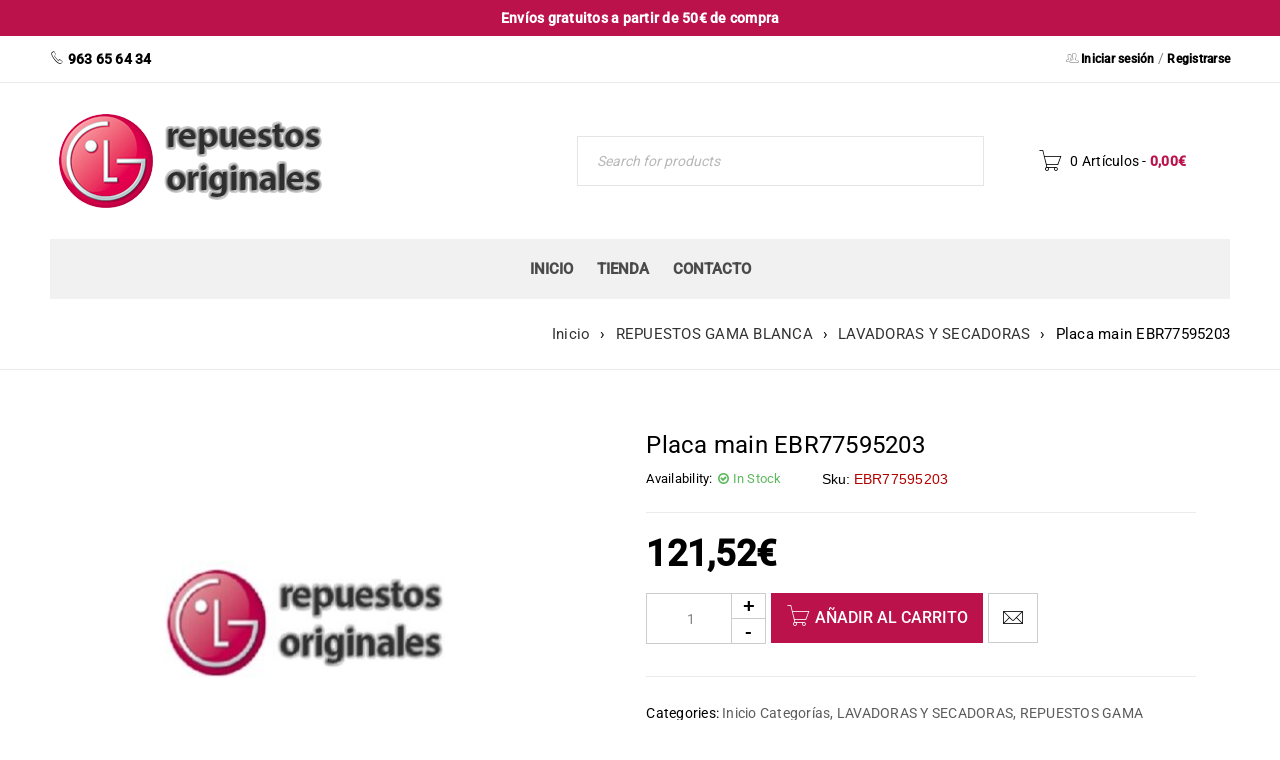

--- FILE ---
content_type: text/html; charset=UTF-8
request_url: https://www.repuestosoriginaleslg.com/producto/placa-main-ebr77595203/
body_size: 47703
content:
<!DOCTYPE html>
<html lang="es">
<head><meta charset="UTF-8" /><script>if(navigator.userAgent.match(/MSIE|Internet Explorer/i)||navigator.userAgent.match(/Trident\/7\..*?rv:11/i)){var href=document.location.href;if(!href.match(/[?&]nowprocket/)){if(href.indexOf("?")==-1){if(href.indexOf("#")==-1){document.location.href=href+"?nowprocket=1"}else{document.location.href=href.replace("#","?nowprocket=1#")}}else{if(href.indexOf("#")==-1){document.location.href=href+"&nowprocket=1"}else{document.location.href=href.replace("#","&nowprocket=1#")}}}}</script><script>(()=>{class RocketLazyLoadScripts{constructor(){this.v="2.0.2",this.userEvents=["keydown","keyup","mousedown","mouseup","mousemove","mouseover","mouseenter","mouseout","mouseleave","touchmove","touchstart","touchend","touchcancel","wheel","click","dblclick","input","visibilitychange"],this.attributeEvents=["onblur","onclick","oncontextmenu","ondblclick","onfocus","onmousedown","onmouseenter","onmouseleave","onmousemove","onmouseout","onmouseover","onmouseup","onmousewheel","onscroll","onsubmit"]}async t(){this.i(),this.o(),/iP(ad|hone)/.test(navigator.userAgent)&&this.h(),this.u(),this.l(this),this.m(),this.k(this),this.p(this),this._(),await Promise.all([this.R(),this.L()]),this.lastBreath=Date.now(),this.S(this),this.P(),this.D(),this.O(),this.M(),await this.C(this.delayedScripts.normal),await this.C(this.delayedScripts.defer),await this.C(this.delayedScripts.async),this.T("domReady"),await this.F(),await this.j(),await this.I(),this.T("windowLoad"),await this.A(),window.dispatchEvent(new Event("rocket-allScriptsLoaded")),this.everythingLoaded=!0,this.lastTouchEnd&&await new Promise((t=>setTimeout(t,500-Date.now()+this.lastTouchEnd))),this.H(),this.T("all"),this.U(),this.W()}i(){this.CSPIssue=sessionStorage.getItem("rocketCSPIssue"),document.addEventListener("securitypolicyviolation",(t=>{this.CSPIssue||"script-src-elem"!==t.violatedDirective||"data"!==t.blockedURI||(this.CSPIssue=!0,sessionStorage.setItem("rocketCSPIssue",!0))}),{isRocket:!0})}o(){window.addEventListener("pageshow",(t=>{this.persisted=t.persisted,this.realWindowLoadedFired=!0}),{isRocket:!0}),window.addEventListener("pagehide",(()=>{this.onFirstUserAction=null}),{isRocket:!0})}h(){let t;function e(e){t=e}window.addEventListener("touchstart",e,{isRocket:!0}),window.addEventListener("touchend",(function i(o){Math.abs(o.changedTouches[0].pageX-t.changedTouches[0].pageX)<10&&Math.abs(o.changedTouches[0].pageY-t.changedTouches[0].pageY)<10&&o.timeStamp-t.timeStamp<200&&(o.target.dispatchEvent(new PointerEvent("click",{target:o.target,bubbles:!0,cancelable:!0})),event.preventDefault(),window.removeEventListener("touchstart",e,{isRocket:!0}),window.removeEventListener("touchend",i,{isRocket:!0}))}),{isRocket:!0})}q(t){this.userActionTriggered||("mousemove"!==t.type||this.firstMousemoveIgnored?"keyup"===t.type||"mouseover"===t.type||"mouseout"===t.type||(this.userActionTriggered=!0,this.onFirstUserAction&&this.onFirstUserAction()):this.firstMousemoveIgnored=!0),"click"===t.type&&t.preventDefault(),this.savedUserEvents.length>0&&(t.stopPropagation(),t.stopImmediatePropagation()),"touchstart"===this.lastEvent&&"touchend"===t.type&&(this.lastTouchEnd=Date.now()),"click"===t.type&&(this.lastTouchEnd=0),this.lastEvent=t.type,this.savedUserEvents.push(t)}u(){this.savedUserEvents=[],this.userEventHandler=this.q.bind(this),this.userEvents.forEach((t=>window.addEventListener(t,this.userEventHandler,{passive:!1,isRocket:!0})))}U(){this.userEvents.forEach((t=>window.removeEventListener(t,this.userEventHandler,{passive:!1,isRocket:!0}))),this.savedUserEvents.forEach((t=>{t.target.dispatchEvent(new window[t.constructor.name](t.type,t))}))}m(){this.eventsMutationObserver=new MutationObserver((t=>{const e="return false";for(const i of t){if("attributes"===i.type){const t=i.target.getAttribute(i.attributeName);t&&t!==e&&(i.target.setAttribute("data-rocket-"+i.attributeName,t),i.target.setAttribute(i.attributeName,e))}"childList"===i.type&&i.addedNodes.forEach((t=>{if(t.nodeType===Node.ELEMENT_NODE)for(const i of t.attributes)this.attributeEvents.includes(i.name)&&i.value&&""!==i.value&&(t.setAttribute("data-rocket-"+i.name,i.value),t.setAttribute(i.name,e))}))}})),this.eventsMutationObserver.observe(document,{subtree:!0,childList:!0,attributeFilter:this.attributeEvents})}H(){this.eventsMutationObserver.disconnect(),this.attributeEvents.forEach((t=>{document.querySelectorAll("[data-rocket-"+t+"]").forEach((e=>{e.setAttribute(t,e.getAttribute("data-rocket-"+t)),e.removeAttribute("data-rocket-"+t)}))}))}k(t){Object.defineProperty(HTMLElement.prototype,"onclick",{get(){return this.rocketonclick},set(e){this.rocketonclick=e,this.setAttribute(t.everythingLoaded?"onclick":"data-rocket-onclick","this.rocketonclick(event)")}})}S(t){function e(e,i){let o=e[i];e[i]=null,Object.defineProperty(e,i,{get:()=>o,set(s){t.everythingLoaded?o=s:e["rocket"+i]=o=s}})}e(document,"onreadystatechange"),e(window,"onload"),e(window,"onpageshow");try{Object.defineProperty(document,"readyState",{get:()=>t.rocketReadyState,set(e){t.rocketReadyState=e},configurable:!0}),document.readyState="loading"}catch(t){console.log("WPRocket DJE readyState conflict, bypassing")}}l(t){this.originalAddEventListener=EventTarget.prototype.addEventListener,this.originalRemoveEventListener=EventTarget.prototype.removeEventListener,this.savedEventListeners=[],EventTarget.prototype.addEventListener=function(e,i,o){o&&o.isRocket||!t.B(e,this)&&!t.userEvents.includes(e)||t.B(e,this)&&!t.userActionTriggered||e.startsWith("rocket-")?t.originalAddEventListener.call(this,e,i,o):t.savedEventListeners.push({target:this,remove:!1,type:e,func:i,options:o})},EventTarget.prototype.removeEventListener=function(e,i,o){o&&o.isRocket||!t.B(e,this)&&!t.userEvents.includes(e)||t.B(e,this)&&!t.userActionTriggered||e.startsWith("rocket-")?t.originalRemoveEventListener.call(this,e,i,o):t.savedEventListeners.push({target:this,remove:!0,type:e,func:i,options:o})}}T(t){"all"===t&&(EventTarget.prototype.addEventListener=this.originalAddEventListener,EventTarget.prototype.removeEventListener=this.originalRemoveEventListener),this.savedEventListeners=this.savedEventListeners.filter((e=>{let i=e.type,o=e.target||window;return"domReady"===t&&"DOMContentLoaded"!==i&&"readystatechange"!==i||("windowLoad"===t&&"load"!==i&&"readystatechange"!==i&&"pageshow"!==i||(this.B(i,o)&&(i="rocket-"+i),e.remove?o.removeEventListener(i,e.func,e.options):o.addEventListener(i,e.func,e.options),!1))}))}p(t){let e;function i(e){return t.everythingLoaded?e:e.split(" ").map((t=>"load"===t||t.startsWith("load.")?"rocket-jquery-load":t)).join(" ")}function o(o){function s(e){const s=o.fn[e];o.fn[e]=o.fn.init.prototype[e]=function(){return this[0]===window&&t.userActionTriggered&&("string"==typeof arguments[0]||arguments[0]instanceof String?arguments[0]=i(arguments[0]):"object"==typeof arguments[0]&&Object.keys(arguments[0]).forEach((t=>{const e=arguments[0][t];delete arguments[0][t],arguments[0][i(t)]=e}))),s.apply(this,arguments),this}}if(o&&o.fn&&!t.allJQueries.includes(o)){const e={DOMContentLoaded:[],"rocket-DOMContentLoaded":[]};for(const t in e)document.addEventListener(t,(()=>{e[t].forEach((t=>t()))}),{isRocket:!0});o.fn.ready=o.fn.init.prototype.ready=function(i){function s(){parseInt(o.fn.jquery)>2?setTimeout((()=>i.bind(document)(o))):i.bind(document)(o)}return t.realDomReadyFired?!t.userActionTriggered||t.fauxDomReadyFired?s():e["rocket-DOMContentLoaded"].push(s):e.DOMContentLoaded.push(s),o([])},s("on"),s("one"),s("off"),t.allJQueries.push(o)}e=o}t.allJQueries=[],o(window.jQuery),Object.defineProperty(window,"jQuery",{get:()=>e,set(t){o(t)}})}P(){const t=new Map;document.write=document.writeln=function(e){const i=document.currentScript,o=document.createRange(),s=i.parentElement;let n=t.get(i);void 0===n&&(n=i.nextSibling,t.set(i,n));const a=document.createDocumentFragment();o.setStart(a,0),a.appendChild(o.createContextualFragment(e)),s.insertBefore(a,n)}}async R(){return new Promise((t=>{this.userActionTriggered?t():this.onFirstUserAction=t}))}async L(){return new Promise((t=>{document.addEventListener("DOMContentLoaded",(()=>{this.realDomReadyFired=!0,t()}),{isRocket:!0})}))}async I(){return this.realWindowLoadedFired?Promise.resolve():new Promise((t=>{window.addEventListener("load",t,{isRocket:!0})}))}M(){this.pendingScripts=[];this.scriptsMutationObserver=new MutationObserver((t=>{for(const e of t)e.addedNodes.forEach((t=>{"SCRIPT"!==t.tagName||t.noModule||t.isWPRocket||this.pendingScripts.push({script:t,promise:new Promise((e=>{const i=()=>{const i=this.pendingScripts.findIndex((e=>e.script===t));i>=0&&this.pendingScripts.splice(i,1),e()};t.addEventListener("load",i,{isRocket:!0}),t.addEventListener("error",i,{isRocket:!0}),setTimeout(i,1e3)}))})}))})),this.scriptsMutationObserver.observe(document,{childList:!0,subtree:!0})}async j(){await this.J(),this.pendingScripts.length?(await this.pendingScripts[0].promise,await this.j()):this.scriptsMutationObserver.disconnect()}D(){this.delayedScripts={normal:[],async:[],defer:[]},document.querySelectorAll("script[type$=rocketlazyloadscript]").forEach((t=>{t.hasAttribute("data-rocket-src")?t.hasAttribute("async")&&!1!==t.async?this.delayedScripts.async.push(t):t.hasAttribute("defer")&&!1!==t.defer||"module"===t.getAttribute("data-rocket-type")?this.delayedScripts.defer.push(t):this.delayedScripts.normal.push(t):this.delayedScripts.normal.push(t)}))}async _(){await this.L();let t=[];document.querySelectorAll("script[type$=rocketlazyloadscript][data-rocket-src]").forEach((e=>{let i=e.getAttribute("data-rocket-src");if(i&&!i.startsWith("data:")){i.startsWith("//")&&(i=location.protocol+i);try{const o=new URL(i).origin;o!==location.origin&&t.push({src:o,crossOrigin:e.crossOrigin||"module"===e.getAttribute("data-rocket-type")})}catch(t){}}})),t=[...new Map(t.map((t=>[JSON.stringify(t),t]))).values()],this.N(t,"preconnect")}async $(t){if(await this.G(),!0!==t.noModule||!("noModule"in HTMLScriptElement.prototype))return new Promise((e=>{let i;function o(){(i||t).setAttribute("data-rocket-status","executed"),e()}try{if(navigator.userAgent.includes("Firefox/")||""===navigator.vendor||this.CSPIssue)i=document.createElement("script"),[...t.attributes].forEach((t=>{let e=t.nodeName;"type"!==e&&("data-rocket-type"===e&&(e="type"),"data-rocket-src"===e&&(e="src"),i.setAttribute(e,t.nodeValue))})),t.text&&(i.text=t.text),t.nonce&&(i.nonce=t.nonce),i.hasAttribute("src")?(i.addEventListener("load",o,{isRocket:!0}),i.addEventListener("error",(()=>{i.setAttribute("data-rocket-status","failed-network"),e()}),{isRocket:!0}),setTimeout((()=>{i.isConnected||e()}),1)):(i.text=t.text,o()),i.isWPRocket=!0,t.parentNode.replaceChild(i,t);else{const i=t.getAttribute("data-rocket-type"),s=t.getAttribute("data-rocket-src");i?(t.type=i,t.removeAttribute("data-rocket-type")):t.removeAttribute("type"),t.addEventListener("load",o,{isRocket:!0}),t.addEventListener("error",(i=>{this.CSPIssue&&i.target.src.startsWith("data:")?(console.log("WPRocket: CSP fallback activated"),t.removeAttribute("src"),this.$(t).then(e)):(t.setAttribute("data-rocket-status","failed-network"),e())}),{isRocket:!0}),s?(t.fetchPriority="high",t.removeAttribute("data-rocket-src"),t.src=s):t.src="data:text/javascript;base64,"+window.btoa(unescape(encodeURIComponent(t.text)))}}catch(i){t.setAttribute("data-rocket-status","failed-transform"),e()}}));t.setAttribute("data-rocket-status","skipped")}async C(t){const e=t.shift();return e?(e.isConnected&&await this.$(e),this.C(t)):Promise.resolve()}O(){this.N([...this.delayedScripts.normal,...this.delayedScripts.defer,...this.delayedScripts.async],"preload")}N(t,e){this.trash=this.trash||[];let i=!0;var o=document.createDocumentFragment();t.forEach((t=>{const s=t.getAttribute&&t.getAttribute("data-rocket-src")||t.src;if(s&&!s.startsWith("data:")){const n=document.createElement("link");n.href=s,n.rel=e,"preconnect"!==e&&(n.as="script",n.fetchPriority=i?"high":"low"),t.getAttribute&&"module"===t.getAttribute("data-rocket-type")&&(n.crossOrigin=!0),t.crossOrigin&&(n.crossOrigin=t.crossOrigin),t.integrity&&(n.integrity=t.integrity),t.nonce&&(n.nonce=t.nonce),o.appendChild(n),this.trash.push(n),i=!1}})),document.head.appendChild(o)}W(){this.trash.forEach((t=>t.remove()))}async F(){try{document.readyState="interactive"}catch(t){}this.fauxDomReadyFired=!0;try{await this.G(),document.dispatchEvent(new Event("rocket-readystatechange")),await this.G(),document.rocketonreadystatechange&&document.rocketonreadystatechange(),await this.G(),document.dispatchEvent(new Event("rocket-DOMContentLoaded")),await this.G(),window.dispatchEvent(new Event("rocket-DOMContentLoaded"))}catch(t){console.error(t)}}async A(){try{document.readyState="complete"}catch(t){}try{await this.G(),document.dispatchEvent(new Event("rocket-readystatechange")),await this.G(),document.rocketonreadystatechange&&document.rocketonreadystatechange(),await this.G(),window.dispatchEvent(new Event("rocket-load")),await this.G(),window.rocketonload&&window.rocketonload(),await this.G(),this.allJQueries.forEach((t=>t(window).trigger("rocket-jquery-load"))),await this.G();const t=new Event("rocket-pageshow");t.persisted=this.persisted,window.dispatchEvent(t),await this.G(),window.rocketonpageshow&&window.rocketonpageshow({persisted:this.persisted})}catch(t){console.error(t)}}async G(){Date.now()-this.lastBreath>45&&(await this.J(),this.lastBreath=Date.now())}async J(){return document.hidden?new Promise((t=>setTimeout(t))):new Promise((t=>requestAnimationFrame(t)))}B(t,e){return e===document&&"readystatechange"===t||(e===document&&"DOMContentLoaded"===t||(e===window&&"DOMContentLoaded"===t||(e===window&&"load"===t||e===window&&"pageshow"===t)))}static run(){(new RocketLazyLoadScripts).t()}}RocketLazyLoadScripts.run()})();</script>
		

		    <meta name="viewport" content="width=device-width, initial-scale=1.0">
	
	<link rel="profile" href="//gmpg.org/xfn/11" />
	<meta name='robots' content='index, follow, max-image-preview:large, max-snippet:-1, max-video-preview:-1' />

	<!-- This site is optimized with the Yoast SEO plugin v24.6 - https://yoast.com/wordpress/plugins/seo/ -->
	<title>Placa main EBR77595203 - Repuestos Originales LG</title><link rel="stylesheet" href="https://www.repuestosoriginaleslg.com/wp-content/cache/fonts/1/google-fonts/css/d/f/2/ba219efafbd8630289f639fc47b4a.css" data-wpr-hosted-gf-parameters="family=Roboto%3A400%2C500%26amp%3Bsubset%3Dlatin%2Clatin-ext&display=swap"/>
	<meta name="description" content="Placa main EBR77595203 - REPUESTOS ORIGINALES LG - RECAMBIOS DE LINEA BLANCA Y LINEA MARRON MARCA LG - ACCESORIOS LG - REPUESTOS ELECTRODOMESTICOS" />
	<link rel="canonical" href="https://www.repuestosoriginaleslg.com/producto/placa-main-ebr77595203/" />
	<meta property="og:locale" content="es_ES" />
	<meta property="og:type" content="article" />
	<meta property="og:title" content="Placa main EBR77595203 - Repuestos Originales LG" />
	<meta property="og:description" content="Placa main EBR77595203 - REPUESTOS ORIGINALES LG - RECAMBIOS DE LINEA BLANCA Y LINEA MARRON MARCA LG - ACCESORIOS LG - REPUESTOS ELECTRODOMESTICOS" />
	<meta property="og:url" content="https://www.repuestosoriginaleslg.com/producto/placa-main-ebr77595203/" />
	<meta property="og:site_name" content="Repuestos Originales LG" />
	<meta property="article:modified_time" content="2023-10-06T08:26:22+00:00" />
	<meta property="og:image" content="https://www.repuestosoriginaleslg.com/wp-content/uploads/2022/04/logo2.jpg" />
	<meta property="og:image:width" content="552" />
	<meta property="og:image:height" content="405" />
	<meta property="og:image:type" content="image/jpeg" />
	<meta name="twitter:card" content="summary_large_image" />
	<meta name="twitter:label1" content="Tiempo de lectura" />
	<meta name="twitter:data1" content="1 minuto" />
	<script type="application/ld+json" class="yoast-schema-graph">{"@context":"https://schema.org","@graph":[{"@type":"WebPage","@id":"https://www.repuestosoriginaleslg.com/producto/placa-main-ebr77595203/","url":"https://www.repuestosoriginaleslg.com/producto/placa-main-ebr77595203/","name":"Placa main EBR77595203 - Repuestos Originales LG","isPartOf":{"@id":"https://www.repuestosoriginaleslg.com/#website"},"primaryImageOfPage":{"@id":"https://www.repuestosoriginaleslg.com/producto/placa-main-ebr77595203/#primaryimage"},"image":{"@id":"https://www.repuestosoriginaleslg.com/producto/placa-main-ebr77595203/#primaryimage"},"thumbnailUrl":"https://www.repuestosoriginaleslg.com/wp-content/uploads/2022/04/logo2.jpg","datePublished":"2021-10-19T09:01:42+00:00","dateModified":"2023-10-06T08:26:22+00:00","description":"Placa main EBR77595203 - REPUESTOS ORIGINALES LG - RECAMBIOS DE LINEA BLANCA Y LINEA MARRON MARCA LG - ACCESORIOS LG - REPUESTOS ELECTRODOMESTICOS","breadcrumb":{"@id":"https://www.repuestosoriginaleslg.com/producto/placa-main-ebr77595203/#breadcrumb"},"inLanguage":"es","potentialAction":[{"@type":"ReadAction","target":["https://www.repuestosoriginaleslg.com/producto/placa-main-ebr77595203/"]}]},{"@type":"ImageObject","inLanguage":"es","@id":"https://www.repuestosoriginaleslg.com/producto/placa-main-ebr77595203/#primaryimage","url":"https://www.repuestosoriginaleslg.com/wp-content/uploads/2022/04/logo2.jpg","contentUrl":"https://www.repuestosoriginaleslg.com/wp-content/uploads/2022/04/logo2.jpg","width":552,"height":405,"caption":"logo2"},{"@type":"BreadcrumbList","@id":"https://www.repuestosoriginaleslg.com/producto/placa-main-ebr77595203/#breadcrumb","itemListElement":[{"@type":"ListItem","position":1,"name":"Portada","item":"https://www.repuestosoriginaleslg.com/"},{"@type":"ListItem","position":2,"name":"Tienda","item":"https://www.repuestosoriginaleslg.com/tienda/"},{"@type":"ListItem","position":3,"name":"Placa main EBR77595203"}]},{"@type":"WebSite","@id":"https://www.repuestosoriginaleslg.com/#website","url":"https://www.repuestosoriginaleslg.com/","name":"Repuestos Originales LG","description":"Recambios Originales LG","publisher":{"@id":"https://www.repuestosoriginaleslg.com/#organization"},"potentialAction":[{"@type":"SearchAction","target":{"@type":"EntryPoint","urlTemplate":"https://www.repuestosoriginaleslg.com/?s={search_term_string}"},"query-input":{"@type":"PropertyValueSpecification","valueRequired":true,"valueName":"search_term_string"}}],"inLanguage":"es"},{"@type":"Organization","@id":"https://www.repuestosoriginaleslg.com/#organization","name":"Repuestos Originales LG","url":"https://www.repuestosoriginaleslg.com/","logo":{"@type":"ImageObject","inLanguage":"es","@id":"https://www.repuestosoriginaleslg.com/#/schema/logo/image/","url":"https://www.repuestosoriginaleslg.com/wp-content/uploads/2021/07/logo-repuestos-ok.png","contentUrl":"https://www.repuestosoriginaleslg.com/wp-content/uploads/2021/07/logo-repuestos-ok.png","width":282,"height":106,"caption":"Repuestos Originales LG"},"image":{"@id":"https://www.repuestosoriginaleslg.com/#/schema/logo/image/"}}]}</script>
	<!-- / Yoast SEO plugin. -->


<link rel='dns-prefetch' href='//static.addtoany.com' />
<link rel='dns-prefetch' href='//www.googletagmanager.com' />


<style id='wp-img-auto-sizes-contain-inline-css' type='text/css'>
img:is([sizes=auto i],[sizes^="auto," i]){contain-intrinsic-size:3000px 1500px}
/*# sourceURL=wp-img-auto-sizes-contain-inline-css */
</style>
<style id='wp-block-library-inline-css' type='text/css'>
:root{--wp-block-synced-color:#7a00df;--wp-block-synced-color--rgb:122,0,223;--wp-bound-block-color:var(--wp-block-synced-color);--wp-editor-canvas-background:#ddd;--wp-admin-theme-color:#007cba;--wp-admin-theme-color--rgb:0,124,186;--wp-admin-theme-color-darker-10:#006ba1;--wp-admin-theme-color-darker-10--rgb:0,107,160.5;--wp-admin-theme-color-darker-20:#005a87;--wp-admin-theme-color-darker-20--rgb:0,90,135;--wp-admin-border-width-focus:2px}@media (min-resolution:192dpi){:root{--wp-admin-border-width-focus:1.5px}}.wp-element-button{cursor:pointer}:root .has-very-light-gray-background-color{background-color:#eee}:root .has-very-dark-gray-background-color{background-color:#313131}:root .has-very-light-gray-color{color:#eee}:root .has-very-dark-gray-color{color:#313131}:root .has-vivid-green-cyan-to-vivid-cyan-blue-gradient-background{background:linear-gradient(135deg,#00d084,#0693e3)}:root .has-purple-crush-gradient-background{background:linear-gradient(135deg,#34e2e4,#4721fb 50%,#ab1dfe)}:root .has-hazy-dawn-gradient-background{background:linear-gradient(135deg,#faaca8,#dad0ec)}:root .has-subdued-olive-gradient-background{background:linear-gradient(135deg,#fafae1,#67a671)}:root .has-atomic-cream-gradient-background{background:linear-gradient(135deg,#fdd79a,#004a59)}:root .has-nightshade-gradient-background{background:linear-gradient(135deg,#330968,#31cdcf)}:root .has-midnight-gradient-background{background:linear-gradient(135deg,#020381,#2874fc)}:root{--wp--preset--font-size--normal:16px;--wp--preset--font-size--huge:42px}.has-regular-font-size{font-size:1em}.has-larger-font-size{font-size:2.625em}.has-normal-font-size{font-size:var(--wp--preset--font-size--normal)}.has-huge-font-size{font-size:var(--wp--preset--font-size--huge)}.has-text-align-center{text-align:center}.has-text-align-left{text-align:left}.has-text-align-right{text-align:right}.has-fit-text{white-space:nowrap!important}#end-resizable-editor-section{display:none}.aligncenter{clear:both}.items-justified-left{justify-content:flex-start}.items-justified-center{justify-content:center}.items-justified-right{justify-content:flex-end}.items-justified-space-between{justify-content:space-between}.screen-reader-text{border:0;clip-path:inset(50%);height:1px;margin:-1px;overflow:hidden;padding:0;position:absolute;width:1px;word-wrap:normal!important}.screen-reader-text:focus{background-color:#ddd;clip-path:none;color:#444;display:block;font-size:1em;height:auto;left:5px;line-height:normal;padding:15px 23px 14px;text-decoration:none;top:5px;width:auto;z-index:100000}html :where(.has-border-color){border-style:solid}html :where([style*=border-top-color]){border-top-style:solid}html :where([style*=border-right-color]){border-right-style:solid}html :where([style*=border-bottom-color]){border-bottom-style:solid}html :where([style*=border-left-color]){border-left-style:solid}html :where([style*=border-width]){border-style:solid}html :where([style*=border-top-width]){border-top-style:solid}html :where([style*=border-right-width]){border-right-style:solid}html :where([style*=border-bottom-width]){border-bottom-style:solid}html :where([style*=border-left-width]){border-left-style:solid}html :where(img[class*=wp-image-]){height:auto;max-width:100%}:where(figure){margin:0 0 1em}html :where(.is-position-sticky){--wp-admin--admin-bar--position-offset:var(--wp-admin--admin-bar--height,0px)}@media screen and (max-width:600px){html :where(.is-position-sticky){--wp-admin--admin-bar--position-offset:0px}}

/*# sourceURL=wp-block-library-inline-css */
</style><link rel='stylesheet' id='wc-blocks-style-css' href='https://www.repuestosoriginaleslg.com/wp-content/plugins/woocommerce/assets/client/blocks/wc-blocks.css?ver=wc-9.7.2' type='text/css' media='all' />
<style id='global-styles-inline-css' type='text/css'>
:root{--wp--preset--aspect-ratio--square: 1;--wp--preset--aspect-ratio--4-3: 4/3;--wp--preset--aspect-ratio--3-4: 3/4;--wp--preset--aspect-ratio--3-2: 3/2;--wp--preset--aspect-ratio--2-3: 2/3;--wp--preset--aspect-ratio--16-9: 16/9;--wp--preset--aspect-ratio--9-16: 9/16;--wp--preset--color--black: #000000;--wp--preset--color--cyan-bluish-gray: #abb8c3;--wp--preset--color--white: #ffffff;--wp--preset--color--pale-pink: #f78da7;--wp--preset--color--vivid-red: #cf2e2e;--wp--preset--color--luminous-vivid-orange: #ff6900;--wp--preset--color--luminous-vivid-amber: #fcb900;--wp--preset--color--light-green-cyan: #7bdcb5;--wp--preset--color--vivid-green-cyan: #00d084;--wp--preset--color--pale-cyan-blue: #8ed1fc;--wp--preset--color--vivid-cyan-blue: #0693e3;--wp--preset--color--vivid-purple: #9b51e0;--wp--preset--gradient--vivid-cyan-blue-to-vivid-purple: linear-gradient(135deg,rgb(6,147,227) 0%,rgb(155,81,224) 100%);--wp--preset--gradient--light-green-cyan-to-vivid-green-cyan: linear-gradient(135deg,rgb(122,220,180) 0%,rgb(0,208,130) 100%);--wp--preset--gradient--luminous-vivid-amber-to-luminous-vivid-orange: linear-gradient(135deg,rgb(252,185,0) 0%,rgb(255,105,0) 100%);--wp--preset--gradient--luminous-vivid-orange-to-vivid-red: linear-gradient(135deg,rgb(255,105,0) 0%,rgb(207,46,46) 100%);--wp--preset--gradient--very-light-gray-to-cyan-bluish-gray: linear-gradient(135deg,rgb(238,238,238) 0%,rgb(169,184,195) 100%);--wp--preset--gradient--cool-to-warm-spectrum: linear-gradient(135deg,rgb(74,234,220) 0%,rgb(151,120,209) 20%,rgb(207,42,186) 40%,rgb(238,44,130) 60%,rgb(251,105,98) 80%,rgb(254,248,76) 100%);--wp--preset--gradient--blush-light-purple: linear-gradient(135deg,rgb(255,206,236) 0%,rgb(152,150,240) 100%);--wp--preset--gradient--blush-bordeaux: linear-gradient(135deg,rgb(254,205,165) 0%,rgb(254,45,45) 50%,rgb(107,0,62) 100%);--wp--preset--gradient--luminous-dusk: linear-gradient(135deg,rgb(255,203,112) 0%,rgb(199,81,192) 50%,rgb(65,88,208) 100%);--wp--preset--gradient--pale-ocean: linear-gradient(135deg,rgb(255,245,203) 0%,rgb(182,227,212) 50%,rgb(51,167,181) 100%);--wp--preset--gradient--electric-grass: linear-gradient(135deg,rgb(202,248,128) 0%,rgb(113,206,126) 100%);--wp--preset--gradient--midnight: linear-gradient(135deg,rgb(2,3,129) 0%,rgb(40,116,252) 100%);--wp--preset--font-size--small: 13px;--wp--preset--font-size--medium: 20px;--wp--preset--font-size--large: 36px;--wp--preset--font-size--x-large: 42px;--wp--preset--font-family--inter: "Inter", sans-serif;--wp--preset--font-family--cardo: Cardo;--wp--preset--spacing--20: 0.44rem;--wp--preset--spacing--30: 0.67rem;--wp--preset--spacing--40: 1rem;--wp--preset--spacing--50: 1.5rem;--wp--preset--spacing--60: 2.25rem;--wp--preset--spacing--70: 3.38rem;--wp--preset--spacing--80: 5.06rem;--wp--preset--shadow--natural: 6px 6px 9px rgba(0, 0, 0, 0.2);--wp--preset--shadow--deep: 12px 12px 50px rgba(0, 0, 0, 0.4);--wp--preset--shadow--sharp: 6px 6px 0px rgba(0, 0, 0, 0.2);--wp--preset--shadow--outlined: 6px 6px 0px -3px rgb(255, 255, 255), 6px 6px rgb(0, 0, 0);--wp--preset--shadow--crisp: 6px 6px 0px rgb(0, 0, 0);}:where(.is-layout-flex){gap: 0.5em;}:where(.is-layout-grid){gap: 0.5em;}body .is-layout-flex{display: flex;}.is-layout-flex{flex-wrap: wrap;align-items: center;}.is-layout-flex > :is(*, div){margin: 0;}body .is-layout-grid{display: grid;}.is-layout-grid > :is(*, div){margin: 0;}:where(.wp-block-columns.is-layout-flex){gap: 2em;}:where(.wp-block-columns.is-layout-grid){gap: 2em;}:where(.wp-block-post-template.is-layout-flex){gap: 1.25em;}:where(.wp-block-post-template.is-layout-grid){gap: 1.25em;}.has-black-color{color: var(--wp--preset--color--black) !important;}.has-cyan-bluish-gray-color{color: var(--wp--preset--color--cyan-bluish-gray) !important;}.has-white-color{color: var(--wp--preset--color--white) !important;}.has-pale-pink-color{color: var(--wp--preset--color--pale-pink) !important;}.has-vivid-red-color{color: var(--wp--preset--color--vivid-red) !important;}.has-luminous-vivid-orange-color{color: var(--wp--preset--color--luminous-vivid-orange) !important;}.has-luminous-vivid-amber-color{color: var(--wp--preset--color--luminous-vivid-amber) !important;}.has-light-green-cyan-color{color: var(--wp--preset--color--light-green-cyan) !important;}.has-vivid-green-cyan-color{color: var(--wp--preset--color--vivid-green-cyan) !important;}.has-pale-cyan-blue-color{color: var(--wp--preset--color--pale-cyan-blue) !important;}.has-vivid-cyan-blue-color{color: var(--wp--preset--color--vivid-cyan-blue) !important;}.has-vivid-purple-color{color: var(--wp--preset--color--vivid-purple) !important;}.has-black-background-color{background-color: var(--wp--preset--color--black) !important;}.has-cyan-bluish-gray-background-color{background-color: var(--wp--preset--color--cyan-bluish-gray) !important;}.has-white-background-color{background-color: var(--wp--preset--color--white) !important;}.has-pale-pink-background-color{background-color: var(--wp--preset--color--pale-pink) !important;}.has-vivid-red-background-color{background-color: var(--wp--preset--color--vivid-red) !important;}.has-luminous-vivid-orange-background-color{background-color: var(--wp--preset--color--luminous-vivid-orange) !important;}.has-luminous-vivid-amber-background-color{background-color: var(--wp--preset--color--luminous-vivid-amber) !important;}.has-light-green-cyan-background-color{background-color: var(--wp--preset--color--light-green-cyan) !important;}.has-vivid-green-cyan-background-color{background-color: var(--wp--preset--color--vivid-green-cyan) !important;}.has-pale-cyan-blue-background-color{background-color: var(--wp--preset--color--pale-cyan-blue) !important;}.has-vivid-cyan-blue-background-color{background-color: var(--wp--preset--color--vivid-cyan-blue) !important;}.has-vivid-purple-background-color{background-color: var(--wp--preset--color--vivid-purple) !important;}.has-black-border-color{border-color: var(--wp--preset--color--black) !important;}.has-cyan-bluish-gray-border-color{border-color: var(--wp--preset--color--cyan-bluish-gray) !important;}.has-white-border-color{border-color: var(--wp--preset--color--white) !important;}.has-pale-pink-border-color{border-color: var(--wp--preset--color--pale-pink) !important;}.has-vivid-red-border-color{border-color: var(--wp--preset--color--vivid-red) !important;}.has-luminous-vivid-orange-border-color{border-color: var(--wp--preset--color--luminous-vivid-orange) !important;}.has-luminous-vivid-amber-border-color{border-color: var(--wp--preset--color--luminous-vivid-amber) !important;}.has-light-green-cyan-border-color{border-color: var(--wp--preset--color--light-green-cyan) !important;}.has-vivid-green-cyan-border-color{border-color: var(--wp--preset--color--vivid-green-cyan) !important;}.has-pale-cyan-blue-border-color{border-color: var(--wp--preset--color--pale-cyan-blue) !important;}.has-vivid-cyan-blue-border-color{border-color: var(--wp--preset--color--vivid-cyan-blue) !important;}.has-vivid-purple-border-color{border-color: var(--wp--preset--color--vivid-purple) !important;}.has-vivid-cyan-blue-to-vivid-purple-gradient-background{background: var(--wp--preset--gradient--vivid-cyan-blue-to-vivid-purple) !important;}.has-light-green-cyan-to-vivid-green-cyan-gradient-background{background: var(--wp--preset--gradient--light-green-cyan-to-vivid-green-cyan) !important;}.has-luminous-vivid-amber-to-luminous-vivid-orange-gradient-background{background: var(--wp--preset--gradient--luminous-vivid-amber-to-luminous-vivid-orange) !important;}.has-luminous-vivid-orange-to-vivid-red-gradient-background{background: var(--wp--preset--gradient--luminous-vivid-orange-to-vivid-red) !important;}.has-very-light-gray-to-cyan-bluish-gray-gradient-background{background: var(--wp--preset--gradient--very-light-gray-to-cyan-bluish-gray) !important;}.has-cool-to-warm-spectrum-gradient-background{background: var(--wp--preset--gradient--cool-to-warm-spectrum) !important;}.has-blush-light-purple-gradient-background{background: var(--wp--preset--gradient--blush-light-purple) !important;}.has-blush-bordeaux-gradient-background{background: var(--wp--preset--gradient--blush-bordeaux) !important;}.has-luminous-dusk-gradient-background{background: var(--wp--preset--gradient--luminous-dusk) !important;}.has-pale-ocean-gradient-background{background: var(--wp--preset--gradient--pale-ocean) !important;}.has-electric-grass-gradient-background{background: var(--wp--preset--gradient--electric-grass) !important;}.has-midnight-gradient-background{background: var(--wp--preset--gradient--midnight) !important;}.has-small-font-size{font-size: var(--wp--preset--font-size--small) !important;}.has-medium-font-size{font-size: var(--wp--preset--font-size--medium) !important;}.has-large-font-size{font-size: var(--wp--preset--font-size--large) !important;}.has-x-large-font-size{font-size: var(--wp--preset--font-size--x-large) !important;}
/*# sourceURL=global-styles-inline-css */
</style>

<style id='classic-theme-styles-inline-css' type='text/css'>
/*! This file is auto-generated */
.wp-block-button__link{color:#fff;background-color:#32373c;border-radius:9999px;box-shadow:none;text-decoration:none;padding:calc(.667em + 2px) calc(1.333em + 2px);font-size:1.125em}.wp-block-file__button{background:#32373c;color:#fff;text-decoration:none}
/*# sourceURL=/wp-includes/css/classic-themes.min.css */
</style>
<link rel='stylesheet' id='rs-plugin-settings-css' href='https://www.repuestosoriginaleslg.com/wp-content/cache/background-css/1/www.repuestosoriginaleslg.com/wp-content/plugins/revslider/public/assets/css/rs6.css?ver=6.4.11&wpr_t=1769148229' type='text/css' media='all' />
<style id='rs-plugin-settings-inline-css' type='text/css'>
#rs-demo-id {}
/*# sourceURL=rs-plugin-settings-inline-css */
</style>
<link rel='stylesheet' id='simple-banner-style-css' href='https://www.repuestosoriginaleslg.com/wp-content/plugins/simple-banner/simple-banner.css?ver=3.0.4' type='text/css' media='all' />
<link rel='stylesheet' id='js_composer_front-css' href='https://www.repuestosoriginaleslg.com/wp-content/cache/background-css/1/www.repuestosoriginaleslg.com/wp-content/plugins/js_composer/assets/css/js_composer.min.css?ver=7.0&wpr_t=1769148229' type='text/css' media='all' />
<link rel='stylesheet' id='ts-shortcode-css' href='https://www.repuestosoriginaleslg.com/wp-content/cache/background-css/1/www.repuestosoriginaleslg.com/wp-content/plugins/themesky/css/shortcode.css?ver=1.2.8&wpr_t=1769148229' type='text/css' media='all' />
<link rel='stylesheet' id='owl-carousel-css' href='https://www.repuestosoriginaleslg.com/wp-content/cache/background-css/1/www.repuestosoriginaleslg.com/wp-content/plugins/themesky/css/owl.carousel.css?ver=1.2.8&wpr_t=1769148229' type='text/css' media='all' />
<link rel='stylesheet' id='woocommerce-layout-css' href='https://www.repuestosoriginaleslg.com/wp-content/plugins/woocommerce/assets/css/woocommerce-layout.css?ver=9.7.2' type='text/css' media='all' />
<link rel='stylesheet' id='woocommerce-smallscreen-css' href='https://www.repuestosoriginaleslg.com/wp-content/plugins/woocommerce/assets/css/woocommerce-smallscreen.css?ver=9.7.2' type='text/css' media='only screen and (max-width: 768px)' />
<link rel='stylesheet' id='woocommerce-general-css' href='https://www.repuestosoriginaleslg.com/wp-content/cache/background-css/1/www.repuestosoriginaleslg.com/wp-content/plugins/woocommerce/assets/css/woocommerce.css?ver=9.7.2&wpr_t=1769148229' type='text/css' media='all' />
<style id='woocommerce-inline-inline-css' type='text/css'>
.woocommerce form .form-row .required { visibility: visible; }
/*# sourceURL=woocommerce-inline-inline-css */
</style>
<link rel='stylesheet' id='wpsi_css_front_icons-css' href='https://www.repuestosoriginaleslg.com/wp-content/plugins/wp-woo-product-social-share/images/css/wpsi-css-for-icons.css?ver=6.9' type='text/css' media='all' />
<link rel='stylesheet' id='aws-style-css' href='https://www.repuestosoriginaleslg.com/wp-content/plugins/advanced-woo-search/assets/css/common.min.css?ver=3.28' type='text/css' media='all' />
<link rel='stylesheet' id='brands-styles-css' href='https://www.repuestosoriginaleslg.com/wp-content/plugins/woocommerce/assets/css/brands.css?ver=9.7.2' type='text/css' media='all' />
<link rel='stylesheet' id='boxshop-reset-css' href='https://www.repuestosoriginaleslg.com/wp-content/cache/background-css/1/www.repuestosoriginaleslg.com/wp-content/themes/boxshop/css/reset.css?ver=2.2.6&wpr_t=1769148229' type='text/css' media='all' />
<link rel='stylesheet' id='boxshop-style-css' href='https://www.repuestosoriginaleslg.com/wp-content/cache/background-css/1/www.repuestosoriginaleslg.com/wp-content/themes/boxshop/style.css?ver=2.2.6&wpr_t=1769148229' type='text/css' media='all' />
<link rel='stylesheet' id='boxshop-child-style-css' href='https://www.repuestosoriginaleslg.com/wp-content/themes/boxshop-child/style.css?ver=6.9' type='text/css' media='all' />
<link rel='stylesheet' id='addtoany-css' href='https://www.repuestosoriginaleslg.com/wp-content/plugins/add-to-any/addtoany.min.css?ver=1.16' type='text/css' media='all' />

<link rel='stylesheet' id='font-awesome-css' href='https://www.repuestosoriginaleslg.com/wp-content/themes/boxshop/css/font-awesome.css?ver=2.2.6' type='text/css' media='all' />
<link rel='stylesheet' id='font-pe-icon-css' href='https://www.repuestosoriginaleslg.com/wp-content/themes/boxshop/css/pe-icon-7-stroke.min.css?ver=2.2.6' type='text/css' media='all' />
<link rel='stylesheet' id='boxshop-responsive-css' href='https://www.repuestosoriginaleslg.com/wp-content/themes/boxshop/css/responsive.css?ver=2.2.6' type='text/css' media='all' />
<link rel='stylesheet' id='prettyPhoto-css' href='https://www.repuestosoriginaleslg.com/wp-content/cache/background-css/1/www.repuestosoriginaleslg.com/wp-content/themes/boxshop/css/prettyPhoto.css?ver=2.2.6&wpr_t=1769148229' type='text/css' media='all' />
<link rel='stylesheet' id='select2-css' href='https://www.repuestosoriginaleslg.com/wp-content/themes/boxshop/css/select2.css?ver=2.2.6' type='text/css' media='all' />
<link rel='stylesheet' id='boxshop-dynamic-css-css' href='https://www.repuestosoriginaleslg.com/wp-content/uploads/boxshopchild.css?ver=1763657967' type='text/css' media='all' />
<script type="text/template" id="tmpl-variation-template">
	<div class="woocommerce-variation-description">{{{ data.variation.variation_description }}}</div>
	<div class="woocommerce-variation-price">{{{ data.variation.price_html }}}</div>
	<div class="woocommerce-variation-availability">{{{ data.variation.availability_html }}}</div>
</script>
<script type="text/template" id="tmpl-unavailable-variation-template">
	<p role="alert">Lo siento, este producto no está disponible. Por favor, elige otra combinación.</p>
</script>
<script type="text/javascript" id="addtoany-core-js-before">
/* <![CDATA[ */
window.a2a_config=window.a2a_config||{};a2a_config.callbacks=[];a2a_config.overlays=[];a2a_config.templates={};a2a_localize = {
	Share: "Compartir",
	Save: "Guardar",
	Subscribe: "Suscribir",
	Email: "Correo electrónico",
	Bookmark: "Marcador",
	ShowAll: "Mostrar todo",
	ShowLess: "Mostrar menos",
	FindServices: "Encontrar servicio(s)",
	FindAnyServiceToAddTo: "Encuentra al instante cualquier servicio para añadir a",
	PoweredBy: "Funciona con",
	ShareViaEmail: "Compartir por correo electrónico",
	SubscribeViaEmail: "Suscribirse a través de correo electrónico",
	BookmarkInYourBrowser: "Añadir a marcadores de tu navegador",
	BookmarkInstructions: "Presiona «Ctrl+D» o «\u2318+D» para añadir esta página a marcadores",
	AddToYourFavorites: "Añadir a tus favoritos",
	SendFromWebOrProgram: "Enviar desde cualquier dirección o programa de correo electrónico ",
	EmailProgram: "Programa de correo electrónico",
	More: "Más&#8230;",
	ThanksForSharing: "¡Gracias por compartir!",
	ThanksForFollowing: "¡Gracias por seguirnos!"
};


//# sourceURL=addtoany-core-js-before
/* ]]> */
</script>
<script type="rocketlazyloadscript" data-rocket-type="text/javascript" defer data-rocket-src="https://static.addtoany.com/menu/page.js" id="addtoany-core-js"></script>
<script type="text/javascript" src="https://www.repuestosoriginaleslg.com/wp-includes/js/jquery/jquery.min.js?ver=3.7.1" id="jquery-core-js" data-rocket-defer defer></script>
<script type="text/javascript" src="https://www.repuestosoriginaleslg.com/wp-includes/js/jquery/jquery-migrate.min.js?ver=3.4.1" id="jquery-migrate-js" data-rocket-defer defer></script>
<script type="text/javascript" defer src="https://www.repuestosoriginaleslg.com/wp-content/plugins/add-to-any/addtoany.min.js?ver=1.1" id="addtoany-jquery-js"></script>
<script type="text/javascript" src="https://www.repuestosoriginaleslg.com/wp-content/plugins/revslider/public/assets/js/rbtools.min.js?ver=6.4.8" id="tp-tools-js" data-rocket-defer defer></script>
<script type="text/javascript" src="https://www.repuestosoriginaleslg.com/wp-content/plugins/revslider/public/assets/js/rs6.min.js?ver=6.4.11" id="revmin-js" data-rocket-defer defer></script>
<script type="text/javascript" id="simple-banner-script-js-before">
/* <![CDATA[ */
const simpleBannerScriptParams = {"pro_version_enabled":"","debug_mode":false,"id":10045,"version":"3.0.4","banner_params":[{"hide_simple_banner":"no","simple_banner_prepend_element":false,"simple_banner_position":"","header_margin":"","header_padding":"","wp_body_open_enabled":"","wp_body_open":true,"simple_banner_z_index":false,"simple_banner_text":"Env\u00edos gratuitos a partir de 50\u20ac de compra","disabled_on_current_page":false,"disabled_pages_array":[],"is_current_page_a_post":false,"disabled_on_posts":"","simple_banner_disabled_page_paths":false,"simple_banner_font_size":"","simple_banner_color":"#bc124c","simple_banner_text_color":"","simple_banner_link_color":"","simple_banner_close_color":"","simple_banner_custom_css":"","simple_banner_scrolling_custom_css":"","simple_banner_text_custom_css":"padding: 5px 20px;","simple_banner_button_css":"","site_custom_css":"","keep_site_custom_css":"","site_custom_js":"","keep_site_custom_js":"","close_button_enabled":"","close_button_expiration":"","close_button_cookie_set":false,"current_date":{"date":"2026-01-23 05:03:49.315980","timezone_type":3,"timezone":"UTC"},"start_date":{"date":"2026-01-23 05:03:49.315994","timezone_type":3,"timezone":"UTC"},"end_date":{"date":"2026-01-23 05:03:49.316002","timezone_type":3,"timezone":"UTC"},"simple_banner_start_after_date":false,"simple_banner_remove_after_date":false,"simple_banner_insert_inside_element":false}]}
//# sourceURL=simple-banner-script-js-before
/* ]]> */
</script>
<script type="text/javascript" src="https://www.repuestosoriginaleslg.com/wp-content/plugins/simple-banner/simple-banner.js?ver=3.0.4" id="simple-banner-script-js" data-rocket-defer defer></script>
<script type="text/javascript" src="https://www.repuestosoriginaleslg.com/wp-content/plugins/woocommerce/assets/js/jquery-blockui/jquery.blockUI.min.js?ver=2.7.0-wc.9.7.2" id="jquery-blockui-js" data-wp-strategy="defer" data-rocket-defer defer></script>
<script type="text/javascript" id="wc-add-to-cart-js-extra">
/* <![CDATA[ */
var wc_add_to_cart_params = {"ajax_url":"/wp-admin/admin-ajax.php","wc_ajax_url":"/?wc-ajax=%%endpoint%%","i18n_view_cart":"Ver carrito","cart_url":"https://www.repuestosoriginaleslg.com/carrito/","is_cart":"","cart_redirect_after_add":"no"};
//# sourceURL=wc-add-to-cart-js-extra
/* ]]> */
</script>
<script type="text/javascript" src="https://www.repuestosoriginaleslg.com/wp-content/plugins/woocommerce/assets/js/frontend/add-to-cart.min.js?ver=9.7.2" id="wc-add-to-cart-js" data-wp-strategy="defer" data-rocket-defer defer></script>
<script type="text/javascript" id="wc-single-product-js-extra">
/* <![CDATA[ */
var wc_single_product_params = {"i18n_required_rating_text":"Por favor elige una puntuaci\u00f3n","i18n_rating_options":["1 de 5 estrellas","2 de 5 estrellas","3 de 5 estrellas","4 de 5 estrellas","5 de 5 estrellas"],"i18n_product_gallery_trigger_text":"Ver galer\u00eda de im\u00e1genes a pantalla completa","review_rating_required":"yes","flexslider":{"rtl":false,"animation":"slide","smoothHeight":true,"directionNav":false,"controlNav":"thumbnails","slideshow":false,"animationSpeed":500,"animationLoop":false,"allowOneSlide":false},"zoom_enabled":"","zoom_options":[],"photoswipe_enabled":"","photoswipe_options":{"shareEl":false,"closeOnScroll":false,"history":false,"hideAnimationDuration":0,"showAnimationDuration":0},"flexslider_enabled":""};
//# sourceURL=wc-single-product-js-extra
/* ]]> */
</script>
<script type="text/javascript" src="https://www.repuestosoriginaleslg.com/wp-content/plugins/woocommerce/assets/js/frontend/single-product.min.js?ver=9.7.2" id="wc-single-product-js" defer="defer" data-wp-strategy="defer"></script>
<script type="text/javascript" src="https://www.repuestosoriginaleslg.com/wp-content/plugins/woocommerce/assets/js/js-cookie/js.cookie.min.js?ver=2.1.4-wc.9.7.2" id="js-cookie-js" defer="defer" data-wp-strategy="defer"></script>
<script type="text/javascript" id="woocommerce-js-extra">
/* <![CDATA[ */
var woocommerce_params = {"ajax_url":"/wp-admin/admin-ajax.php","wc_ajax_url":"/?wc-ajax=%%endpoint%%","i18n_password_show":"Mostrar contrase\u00f1a","i18n_password_hide":"Ocultar contrase\u00f1a"};
//# sourceURL=woocommerce-js-extra
/* ]]> */
</script>
<script type="text/javascript" src="https://www.repuestosoriginaleslg.com/wp-content/plugins/woocommerce/assets/js/frontend/woocommerce.min.js?ver=9.7.2" id="woocommerce-js" defer="defer" data-wp-strategy="defer"></script>
<script type="text/javascript" src="https://www.repuestosoriginaleslg.com/wp-content/plugins/js_composer/assets/js/vendors/woocommerce-add-to-cart.js?ver=7.0" id="vc_woocommerce-add-to-cart-js-js" data-rocket-defer defer></script>

<!-- Fragmento de código de la etiqueta de Google (gtag.js) añadida por Site Kit -->

<!-- Fragmento de código de Google Analytics añadido por Site Kit -->
<script type="rocketlazyloadscript" data-rocket-type="text/javascript" data-rocket-src="https://www.googletagmanager.com/gtag/js?id=GT-T9KKGNM" id="google_gtagjs-js" async></script>
<script type="text/javascript" id="google_gtagjs-js-after">
/* <![CDATA[ */
window.dataLayer = window.dataLayer || [];function gtag(){dataLayer.push(arguments);}
gtag("set","linker",{"domains":["www.repuestosoriginaleslg.com"]});
gtag("js", new Date());
gtag("set", "developer_id.dZTNiMT", true);
gtag("config", "GT-T9KKGNM");
//# sourceURL=google_gtagjs-js-after
/* ]]> */
</script>

<!-- Finalizar fragmento de código de la etiqueta de Google (gtags.js) añadida por Site Kit -->
<script type="text/javascript" id="wc-cart-fragments-js-extra">
/* <![CDATA[ */
var wc_cart_fragments_params = {"ajax_url":"/wp-admin/admin-ajax.php","wc_ajax_url":"/?wc-ajax=%%endpoint%%","cart_hash_key":"wc_cart_hash_e736a0d25df66db87b2c46ac74979fb6","fragment_name":"wc_fragments_e736a0d25df66db87b2c46ac74979fb6","request_timeout":"5000"};
//# sourceURL=wc-cart-fragments-js-extra
/* ]]> */
</script>
<script type="text/javascript" src="https://www.repuestosoriginaleslg.com/wp-content/plugins/woocommerce/assets/js/frontend/cart-fragments.min.js?ver=9.7.2" id="wc-cart-fragments-js" defer="defer" data-wp-strategy="defer"></script>
<script type="text/javascript" src="https://www.repuestosoriginaleslg.com/wp-includes/js/underscore.min.js?ver=1.13.7" id="underscore-js" data-rocket-defer defer></script>
<script type="text/javascript" id="wp-util-js-extra">
/* <![CDATA[ */
var _wpUtilSettings = {"ajax":{"url":"/wp-admin/admin-ajax.php"}};
//# sourceURL=wp-util-js-extra
/* ]]> */
</script>
<script type="text/javascript" src="https://www.repuestosoriginaleslg.com/wp-includes/js/wp-util.min.js?ver=6.9" id="wp-util-js" data-rocket-defer defer></script>
<script type="text/javascript" id="wc-add-to-cart-variation-js-extra">
/* <![CDATA[ */
var wc_add_to_cart_variation_params = {"wc_ajax_url":"/?wc-ajax=%%endpoint%%","i18n_no_matching_variations_text":"Lo siento, no hay productos que igualen tu selecci\u00f3n. Por favor, escoge una combinaci\u00f3n diferente.","i18n_make_a_selection_text":"Elige las opciones del producto antes de a\u00f1adir este producto a tu carrito.","i18n_unavailable_text":"Lo siento, este producto no est\u00e1 disponible. Por favor, elige otra combinaci\u00f3n.","i18n_reset_alert_text":"Se ha restablecido tu selecci\u00f3n. Por favor, elige alguna opci\u00f3n del producto antes de poder a\u00f1adir este producto a tu carrito."};
//# sourceURL=wc-add-to-cart-variation-js-extra
/* ]]> */
</script>
<script type="text/javascript" src="https://www.repuestosoriginaleslg.com/wp-content/plugins/woocommerce/assets/js/frontend/add-to-cart-variation.min.js?ver=9.7.2" id="wc-add-to-cart-variation-js" defer="defer" data-wp-strategy="defer"></script>
<script type="rocketlazyloadscript"></script><meta name="generator" content="Site Kit by Google 1.148.0" /><!-- Google tag (gtag.js) -->
<script type="rocketlazyloadscript" async data-rocket-src="https://www.googletagmanager.com/gtag/js?id=G-B9JH3GYT70"></script>
<script type="rocketlazyloadscript">
  window.dataLayer = window.dataLayer || [];
  function gtag(){dataLayer.push(arguments);}
  gtag('js', new Date());

  gtag('config', 'G-B9JH3GYT70');
</script><style id="simple-banner-background-color" type="text/css">.simple-banner{background:#bc124c;}</style><style id="simple-banner-text-color" type="text/css">.simple-banner .simple-banner-text{color: #ffffff;}</style><style id="simple-banner-link-color" type="text/css">.simple-banner .simple-banner-text a{color:#f16521;}</style><style id="simple-banner-z-index" type="text/css">.simple-banner{z-index: 99999;}</style><style id="simple-banner-text-custom-css" type="text/css">.simple-banner .simple-banner-text{padding: 5px 20px;}</style><style id="simple-banner-site-custom-css-dummy" type="text/css"></style><script type="rocketlazyloadscript" id="simple-banner-site-custom-js-dummy" data-rocket-type="text/javascript"></script><style type="text/css" data-type="vc_shortcodes-custom-css">.vc_custom_1502871205225{margin-bottom: -30px !important;border-bottom-width: 0px !important;padding-top: 70px !important;}.vc_custom_1502871165936{margin-bottom: 20px !important;}.vc_custom_1501043736918{margin-bottom: 40px !important;}.vc_custom_1502871034592{margin-bottom: 0px !important;}.vc_custom_1502870998096{margin-bottom: 40px !important;}.vc_custom_1502871006480{margin-bottom: 40px !important;}.vc_custom_1502871014359{margin-bottom: 40px !important;}.vc_custom_1501214162811{padding-top: 70px !important;padding-bottom: 30px !important;}.vc_custom_1501214052594{margin-bottom: 20px !important;}.vc_custom_1501214070602{margin-bottom: 30px !important;}.vc_custom_1501214077225{margin-bottom: 30px !important;}.vc_custom_1501213888115{padding-top: 30px !important;}.vc_custom_1500975833845{margin-bottom: 0px !important;padding-top: 30px !important;}.vc_custom_1501143247668{margin-bottom: 0px !important;}.vc_custom_1500090645909{margin-bottom: 0px !important;border-bottom-width: 0px !important;padding-top: 70px !important;}.vc_custom_1500704826396{margin-bottom: 20px !important;}.vc_custom_1501043678311{margin-bottom: 40px !important;}.vc_custom_1501043684966{margin-bottom: 40px !important;}.vc_custom_1501043691822{margin-bottom: 40px !important;}.vc_custom_1501043698182{margin-bottom: 40px !important;}.vc_custom_1493559947774{margin-bottom: 0px !important;padding-top: 22px !important;}.vc_custom_1476704978126{margin-bottom: 0px !important;}.vc_custom_1494047131415{margin-top: -20px !important;margin-right: 0px !important;margin-left: 0px !important;}.vc_custom_1493966030268{margin-bottom: 10px !important;padding-top: 30px !important;}.vc_custom_1493966022506{margin-bottom: -15px !important;padding-right: 0px !important;padding-left: 0px !important;}.vc_custom_1490584709773{padding-right: 0px !important;padding-left: 0px !important;}.vc_custom_1492834597927{margin-bottom: 0px !important;}.vc_custom_1493996392742{margin-top: -20px !important;margin-bottom: 0px !important;}.vc_custom_1494043924908{margin-bottom: -20px !important;padding-top: 70px !important;padding-bottom: 20px !important;}.vc_custom_1490275786056{margin-bottom: 50px !important;}.vc_custom_1494044031194{margin-bottom: 20px !important;}.vc_custom_1494044037796{margin-bottom: 20px !important;}.vc_custom_1494044047431{margin-bottom: 20px !important;}.vc_custom_1493701352634{margin-top: 30px !important;margin-bottom: 40px !important;}.vc_custom_1489550264955{margin-bottom: 0px !important;}.vc_custom_1489554426173{margin-bottom: -40px !important;padding-top: 55px !important;}.vc_custom_1489554376293{margin-bottom: 50px !important;}.vc_custom_1489554382491{margin-bottom: 50px !important;}.vc_custom_1489554388927{margin-bottom: 50px !important;}.vc_custom_1489554475555{margin-bottom: 50px !important;}.vc_custom_1489554124589{margin-bottom: 0px !important;border-bottom-width: 0px !important;padding-top: 70px !important;}.vc_custom_1476705347722{margin-bottom: 0px !important;}.vc_custom_1476705244248{margin-bottom: 50px !important;}.vc_custom_1476705244248{margin-bottom: 50px !important;}.vc_custom_1476705244248{margin-bottom: 50px !important;}.vc_custom_1492834167010{margin-bottom: 40px !important;}.vc_custom_1474460712483{margin-bottom: 0px !important;}.vc_custom_1492797021714{margin-bottom: 0px !important;}.vc_custom_1476704978126{margin-bottom: 0px !important;}</style><style>.woocommerce-product-gallery{ opacity: 1 !important; }</style>	<noscript><style>.woocommerce-product-gallery{ opacity: 1 !important; }</style></noscript>
	<meta name="generator" content="Powered by WPBakery Page Builder - drag and drop page builder for WordPress."/>
<meta name="generator" content="Powered by Slider Revolution 6.4.11 - responsive, Mobile-Friendly Slider Plugin for WordPress with comfortable drag and drop interface." />
<style class='wp-fonts-local' type='text/css'>
@font-face{font-family:Inter;font-style:normal;font-weight:300 900;font-display:fallback;src:url('https://www.repuestosoriginaleslg.com/wp-content/plugins/woocommerce/assets/fonts/Inter-VariableFont_slnt,wght.woff2') format('woff2');font-stretch:normal;}
@font-face{font-family:Cardo;font-style:normal;font-weight:400;font-display:fallback;src:url('https://www.repuestosoriginaleslg.com/wp-content/plugins/woocommerce/assets/fonts/cardo_normal_400.woff2') format('woff2');}
</style>
<link rel="icon" href="https://www.repuestosoriginaleslg.com/wp-content/uploads/2021/07/cropped-logo-repuestos-32x32.png" sizes="32x32" />
<link rel="icon" href="https://www.repuestosoriginaleslg.com/wp-content/uploads/2021/07/cropped-logo-repuestos-192x192.png" sizes="192x192" />
<link rel="apple-touch-icon" href="https://www.repuestosoriginaleslg.com/wp-content/uploads/2021/07/cropped-logo-repuestos-180x180.png" />
<meta name="msapplication-TileImage" content="https://www.repuestosoriginaleslg.com/wp-content/uploads/2021/07/cropped-logo-repuestos-270x270.png" />
<script type="rocketlazyloadscript" data-rocket-type="text/javascript">function setREVStartSize(e){
			//window.requestAnimationFrame(function() {				 
				window.RSIW = window.RSIW===undefined ? window.innerWidth : window.RSIW;	
				window.RSIH = window.RSIH===undefined ? window.innerHeight : window.RSIH;	
				try {								
					var pw = document.getElementById(e.c).parentNode.offsetWidth,
						newh;
					pw = pw===0 || isNaN(pw) ? window.RSIW : pw;
					e.tabw = e.tabw===undefined ? 0 : parseInt(e.tabw);
					e.thumbw = e.thumbw===undefined ? 0 : parseInt(e.thumbw);
					e.tabh = e.tabh===undefined ? 0 : parseInt(e.tabh);
					e.thumbh = e.thumbh===undefined ? 0 : parseInt(e.thumbh);
					e.tabhide = e.tabhide===undefined ? 0 : parseInt(e.tabhide);
					e.thumbhide = e.thumbhide===undefined ? 0 : parseInt(e.thumbhide);
					e.mh = e.mh===undefined || e.mh=="" || e.mh==="auto" ? 0 : parseInt(e.mh,0);		
					if(e.layout==="fullscreen" || e.l==="fullscreen") 						
						newh = Math.max(e.mh,window.RSIH);					
					else{					
						e.gw = Array.isArray(e.gw) ? e.gw : [e.gw];
						for (var i in e.rl) if (e.gw[i]===undefined || e.gw[i]===0) e.gw[i] = e.gw[i-1];					
						e.gh = e.el===undefined || e.el==="" || (Array.isArray(e.el) && e.el.length==0)? e.gh : e.el;
						e.gh = Array.isArray(e.gh) ? e.gh : [e.gh];
						for (var i in e.rl) if (e.gh[i]===undefined || e.gh[i]===0) e.gh[i] = e.gh[i-1];
											
						var nl = new Array(e.rl.length),
							ix = 0,						
							sl;					
						e.tabw = e.tabhide>=pw ? 0 : e.tabw;
						e.thumbw = e.thumbhide>=pw ? 0 : e.thumbw;
						e.tabh = e.tabhide>=pw ? 0 : e.tabh;
						e.thumbh = e.thumbhide>=pw ? 0 : e.thumbh;					
						for (var i in e.rl) nl[i] = e.rl[i]<window.RSIW ? 0 : e.rl[i];
						sl = nl[0];									
						for (var i in nl) if (sl>nl[i] && nl[i]>0) { sl = nl[i]; ix=i;}															
						var m = pw>(e.gw[ix]+e.tabw+e.thumbw) ? 1 : (pw-(e.tabw+e.thumbw)) / (e.gw[ix]);					
						newh =  (e.gh[ix] * m) + (e.tabh + e.thumbh);
					}				
					if(window.rs_init_css===undefined) window.rs_init_css = document.head.appendChild(document.createElement("style"));					
					document.getElementById(e.c).height = newh+"px";
					window.rs_init_css.innerHTML += "#"+e.c+"_wrapper { height: "+newh+"px }";				
				} catch(e){
					console.log("Failure at Presize of Slider:" + e)
				}					   
			//});
		  };</script>
		<style type="text/css" id="wp-custom-css">
			/* Texto normal del menú */
.ts-menu .main-menu ul#menu-repuestos-1 > li > a,
.ts-menu .main-menu ul#menu-repuestos-1 > li > a .menu-label {
  color: #4a4a4a;
  font-weight: 600;
}

/* Hover */
.ts-menu .main-menu ul#menu-repuestos-1 > li:hover > a,
.ts-menu .main-menu ul#menu-repuestos-1 > li:hover > a .menu-label {
  color: #b00045;
}

/* Página activa (INICIO) */
.ts-menu .main-menu ul#menu-repuestos-1 > li.current-menu-item > a,
.ts-menu .main-menu ul#menu-repuestos-1 > li.current-menu-item > a .menu-label {
  color: #b00045;
}		</style>
		<noscript><style> .wpb_animate_when_almost_visible { opacity: 1; }</style></noscript><noscript><style id="rocket-lazyload-nojs-css">.rll-youtube-player, [data-lazy-src]{display:none !important;}</style></noscript><style id="wpr-lazyload-bg-container"></style><style id="wpr-lazyload-bg-exclusion"></style>
<noscript>
<style id="wpr-lazyload-bg-nostyle">.tp-blockmask,
.tp-blockmask_in,
.tp-blockmask_out{--wpr-bg-064283a9-cfb3-44ae-b27a-4a1a3e347ef6: url('https://www.repuestosoriginaleslg.com/wp-content/plugins/revslider/public/assets/assets/gridtile.png');}.tp-blockmask,
.tp-blockmask_in,
.tp-blockmask_out{--wpr-bg-ffba777d-0503-4267-92d3-8fa3ae8e20ee: url('https://www.repuestosoriginaleslg.com/wp-content/plugins/revslider/public/assets/assets/gridtile_white.png');}.tp-blockmask,
.tp-blockmask_in,
.tp-blockmask_out{--wpr-bg-f8a94f81-eab3-4ed2-81a5-c819c169beb6: url('https://www.repuestosoriginaleslg.com/wp-content/plugins/revslider/public/assets/assets/gridtile_3x3.png');}.tp-blockmask,
.tp-blockmask_in,
.tp-blockmask_out{--wpr-bg-7ca46e35-c607-4d1d-a2de-41acfa135270: url('https://www.repuestosoriginaleslg.com/wp-content/plugins/revslider/public/assets/assets/gridtile_3x3_white.png');}.rs-layer.slidelink a div{--wpr-bg-4b9a2509-1677-49f9-b10c-7b743df83a76: url('https://www.repuestosoriginaleslg.com/wp-content/plugins/revslider/public/assets/assets/coloredbg.png');}.rs-layer.slidelink a span{--wpr-bg-64a4e340-62d1-4831-a23d-976717928859: url('https://www.repuestosoriginaleslg.com/wp-content/plugins/revslider/public/assets/assets/coloredbg.png');}rs-loader.spinner0{--wpr-bg-de6a1ac2-b300-47c2-aaf7-6c6259a256a1: url('https://www.repuestosoriginaleslg.com/wp-content/plugins/revslider/public/assets/assets/loader.gif');}rs-loader.spinner5{--wpr-bg-78dc5180-9d88-47a3-b114-453e50944734: url('https://www.repuestosoriginaleslg.com/wp-content/plugins/revslider/public/assets/assets/loader.gif');}.wpb_address_book i.icon,option.wpb_address_book{--wpr-bg-45106c9c-7c63-4c42-a009-f9a1dccceafd: url('https://www.repuestosoriginaleslg.com/wp-content/plugins/js_composer/assets/images/icons/address-book.png');}.wpb_alarm_clock i.icon,option.wpb_alarm_clock{--wpr-bg-faea7c28-6f82-4fd8-96bf-5299d33fd4b0: url('https://www.repuestosoriginaleslg.com/wp-content/plugins/js_composer/assets/images/icons/alarm-clock.png');}.wpb_anchor i.icon,option.wpb_anchor{--wpr-bg-b69f31b5-92c7-490b-b553-72242479ecda: url('https://www.repuestosoriginaleslg.com/wp-content/plugins/js_composer/assets/images/icons/anchor.png');}.wpb_application_image i.icon,option.wpb_application_image{--wpr-bg-04a5b339-058d-4b1e-8744-091c8e233fa0: url('https://www.repuestosoriginaleslg.com/wp-content/plugins/js_composer/assets/images/icons/application-image.png');}.wpb_arrow i.icon,option.wpb_arrow{--wpr-bg-b29deaaa-cdba-4958-8cf4-8cb952018638: url('https://www.repuestosoriginaleslg.com/wp-content/plugins/js_composer/assets/images/icons/arrow.png');}.wpb_asterisk i.icon,option.wpb_asterisk{--wpr-bg-948f1bc2-8f60-4ba9-87ca-835604b7af80: url('https://www.repuestosoriginaleslg.com/wp-content/plugins/js_composer/assets/images/icons/asterisk.png');}.wpb_hammer i.icon,option.wpb_hammer{--wpr-bg-c05c60b8-2fc8-4dcf-a27c-b6509e80a9d9: url('https://www.repuestosoriginaleslg.com/wp-content/plugins/js_composer/assets/images/icons/auction-hammer.png');}.wpb_balloon i.icon,option.wpb_balloon{--wpr-bg-5969f872-5970-4f4d-9e5c-33e5c8902bf5: url('https://www.repuestosoriginaleslg.com/wp-content/plugins/js_composer/assets/images/icons/balloon.png');}.wpb_balloon_buzz i.icon,option.wpb_balloon_buzz{--wpr-bg-e72ba318-0d7b-4b12-813f-a737a8cac802: url('https://www.repuestosoriginaleslg.com/wp-content/plugins/js_composer/assets/images/icons/balloon-buzz.png');}.wpb_balloon_facebook i.icon,option.wpb_balloon_facebook{--wpr-bg-ccc0bbae-729a-427b-baa2-f582ec8c9cb2: url('https://www.repuestosoriginaleslg.com/wp-content/plugins/js_composer/assets/images/icons/balloon-facebook.png');}.wpb_balloon_twitter i.icon,option.wpb_balloon_twitter{--wpr-bg-b4562948-1414-4e3e-b71e-d756f0dcaca0: url('https://www.repuestosoriginaleslg.com/wp-content/plugins/js_composer/assets/images/icons/balloon-twitter.png');}.wpb_battery i.icon,option.wpb_battery{--wpr-bg-902d4ab4-23e4-4c0c-9f4a-e14b6ef9a8f0: url('https://www.repuestosoriginaleslg.com/wp-content/plugins/js_composer/assets/images/icons/battery-full.png');}.wpb_binocular i.icon,option.wpb_binocular{--wpr-bg-25c75997-c3b1-4ee9-aa17-a214cd584579: url('https://www.repuestosoriginaleslg.com/wp-content/plugins/js_composer/assets/images/icons/binocular.png');}.wpb_document_excel i.icon,option.wpb_document_excel{--wpr-bg-04659822-7a40-4c23-8055-3e3eae2d2ec1: url('https://www.repuestosoriginaleslg.com/wp-content/plugins/js_composer/assets/images/icons/blue-document-excel.png');}.wpb_document_image i.icon,option.wpb_document_image{--wpr-bg-b678e7db-3e18-4db0-aae9-dbfde58ea9c7: url('https://www.repuestosoriginaleslg.com/wp-content/plugins/js_composer/assets/images/icons/blue-document-image.png');}.wpb_document_music i.icon,option.wpb_document_music{--wpr-bg-e47678e2-9c77-424e-8615-fa1b09a2f3f6: url('https://www.repuestosoriginaleslg.com/wp-content/plugins/js_composer/assets/images/icons/blue-document-music.png');}.wpb_document_office i.icon,option.wpb_document_office{--wpr-bg-fac9f460-6a0b-4271-b14e-2f7aad717c73: url('https://www.repuestosoriginaleslg.com/wp-content/plugins/js_composer/assets/images/icons/blue-document-office.png');}.wpb_document_pdf i.icon,option.wpb_document_pdf{--wpr-bg-6e3da9fd-bcc3-4368-858b-297bef5e2260: url('https://www.repuestosoriginaleslg.com/wp-content/plugins/js_composer/assets/images/icons/blue-document-pdf.png');}.wpb_document_powerpoint i.icon,option.wpb_document_powerpoint{--wpr-bg-715a727a-f01e-4ea6-b671-5784011739db: url('https://www.repuestosoriginaleslg.com/wp-content/plugins/js_composer/assets/images/icons/blue-document-powerpoint.png');}.wpb_document_word i.icon,option.wpb_document_word{--wpr-bg-6e73b46c-8e87-495b-b1fb-ff2d8dc5b135: url('https://www.repuestosoriginaleslg.com/wp-content/plugins/js_composer/assets/images/icons/blue-document-word.png');}.wpb_bookmark i.icon,option.wpb_bookmark{--wpr-bg-7fff65c6-73ec-420e-9965-ced24608ebe6: url('https://www.repuestosoriginaleslg.com/wp-content/plugins/js_composer/assets/images/icons/bookmark.png');}.wpb_camcorder i.icon,option.wpb_camcorder{--wpr-bg-05f59922-f3bc-4219-89d6-ae6005f1bff0: url('https://www.repuestosoriginaleslg.com/wp-content/plugins/js_composer/assets/images/icons/camcorder.png');}.wpb_camera i.icon,option.wpb_camera{--wpr-bg-a575abd7-a122-4931-b287-d507fac368ac: url('https://www.repuestosoriginaleslg.com/wp-content/plugins/js_composer/assets/images/icons/camera.png');}.wpb_chart i.icon,option.wpb_chart{--wpr-bg-3819dbed-e6d9-4e32-9c9c-7dd569e3775e: url('https://www.repuestosoriginaleslg.com/wp-content/plugins/js_composer/assets/images/icons/chart.png');}.wpb_chart_pie i.icon,option.wpb_chart_pie{--wpr-bg-39ebb53e-7d03-4c3a-886c-2d43d9be71a9: url('https://www.repuestosoriginaleslg.com/wp-content/plugins/js_composer/assets/images/icons/chart-pie.png');}.wpb_clock i.icon,option.wpb_clock{--wpr-bg-3b007a06-9d9b-4ba1-bb63-b86f21336a21: url('https://www.repuestosoriginaleslg.com/wp-content/plugins/js_composer/assets/images/icons/clock.png');}.wpb_play i.icon,option.wpb_play{--wpr-bg-32e8679b-8b37-470e-9131-7e581a900c31: url('https://www.repuestosoriginaleslg.com/wp-content/plugins/js_composer/assets/images/icons/control.png');}.wpb_fire i.icon,option.wpb_fire{--wpr-bg-d6a81c8c-60e5-43f8-82b9-c56a62e20e45: url('https://www.repuestosoriginaleslg.com/wp-content/plugins/js_composer/assets/images/icons/fire.png');}.wpb_heart i.icon,option.wpb_heart{--wpr-bg-b3d3b252-7d53-470a-ba9d-d0e7f7deb8a1: url('https://www.repuestosoriginaleslg.com/wp-content/plugins/js_composer/assets/images/icons/heart.png');}.wpb_mail i.icon,option.wpb_mail{--wpr-bg-08800b26-36e4-4020-840b-3f19549540ae: url('https://www.repuestosoriginaleslg.com/wp-content/plugins/js_composer/assets/images/icons/mail.png');}.wpb_shield i.icon,option.wpb_shield{--wpr-bg-e685e2b8-dcdf-414b-bc74-6b5a7548aee5: url('https://www.repuestosoriginaleslg.com/wp-content/plugins/js_composer/assets/images/icons/plus-shield.png');}.wpb_video i.icon,option.wpb_video{--wpr-bg-95311abc-275c-40d4-8ff6-e71cd7dfd887: url('https://www.repuestosoriginaleslg.com/wp-content/plugins/js_composer/assets/images/icons/video.png');}.vc-spinner::before{--wpr-bg-58b11c0c-b635-4376-b466-e83bd7bc9f43: url('https://www.repuestosoriginaleslg.com/wp-content/plugins/js_composer/assets/images/spinner.gif');}.vc_pixel_icon-alert{--wpr-bg-0761caf8-aadd-4299-b347-ffc30e88c396: url('https://www.repuestosoriginaleslg.com/wp-content/plugins/js_composer/assets/vc/alert.png');}.vc_pixel_icon-info{--wpr-bg-07d12e79-59da-4857-ab73-84010e7eb612: url('https://www.repuestosoriginaleslg.com/wp-content/plugins/js_composer/assets/vc/info.png');}.vc_pixel_icon-tick{--wpr-bg-cc272718-b882-4a7f-bd94-9090ccd9c133: url('https://www.repuestosoriginaleslg.com/wp-content/plugins/js_composer/assets/vc/tick.png');}.vc_pixel_icon-explanation{--wpr-bg-f2f2cfdb-4517-4bdf-8917-b0548e97e723: url('https://www.repuestosoriginaleslg.com/wp-content/plugins/js_composer/assets/vc/exclamation.png');}.vc_pixel_icon-address_book{--wpr-bg-b1bfd3aa-509c-403e-8b96-bbb5f66a9211: url('https://www.repuestosoriginaleslg.com/wp-content/plugins/js_composer/assets/images/icons/address-book.png');}.vc_pixel_icon-alarm_clock{--wpr-bg-cdfe3fd3-02ad-4efa-92e5-c6dbbb5df15b: url('https://www.repuestosoriginaleslg.com/wp-content/plugins/js_composer/assets/images/icons/alarm-clock.png');}.vc_pixel_icon-anchor{--wpr-bg-b339c1d9-80e4-44c4-8273-2fbac0ab2fa3: url('https://www.repuestosoriginaleslg.com/wp-content/plugins/js_composer/assets/images/icons/anchor.png');}.vc_pixel_icon-application_image{--wpr-bg-0a52a0e1-7b79-45d0-b43c-c9e141108941: url('https://www.repuestosoriginaleslg.com/wp-content/plugins/js_composer/assets/images/icons/application-image.png');}.vc_pixel_icon-arrow{--wpr-bg-8f1c98f6-d046-4599-91e2-295f3bd0fc87: url('https://www.repuestosoriginaleslg.com/wp-content/plugins/js_composer/assets/images/icons/arrow.png');}.vc_pixel_icon-asterisk{--wpr-bg-c6b54fdd-9714-4f8c-b86a-0a334b2a19bf: url('https://www.repuestosoriginaleslg.com/wp-content/plugins/js_composer/assets/images/icons/asterisk.png');}.vc_pixel_icon-hammer{--wpr-bg-8a46316f-2d8c-4717-a1a0-8a5fce8e3811: url('https://www.repuestosoriginaleslg.com/wp-content/plugins/js_composer/assets/images/icons/auction-hammer.png');}.vc_pixel_icon-balloon{--wpr-bg-6c98c708-2a55-4f5b-a2e0-1fc6dcc1031a: url('https://www.repuestosoriginaleslg.com/wp-content/plugins/js_composer/assets/images/icons/balloon.png');}.vc_pixel_icon-balloon_buzz{--wpr-bg-b8d2f3d3-7f65-43e4-8f20-9f1bf61ede72: url('https://www.repuestosoriginaleslg.com/wp-content/plugins/js_composer/assets/images/icons/balloon-buzz.png');}.vc_pixel_icon-balloon_facebook{--wpr-bg-1f642c83-bad9-4ae9-ac48-8e5058bb53b8: url('https://www.repuestosoriginaleslg.com/wp-content/plugins/js_composer/assets/images/icons/balloon-facebook.png');}.vc_pixel_icon-balloon_twitter{--wpr-bg-00651fe3-7efe-4b17-a400-c3134c695a46: url('https://www.repuestosoriginaleslg.com/wp-content/plugins/js_composer/assets/images/icons/balloon-twitter.png');}.vc_pixel_icon-battery{--wpr-bg-99daa9dd-59f2-4df7-97a1-31832702bfef: url('https://www.repuestosoriginaleslg.com/wp-content/plugins/js_composer/assets/images/icons/battery-full.png');}.vc_pixel_icon-binocular{--wpr-bg-9b4d5312-3b2c-4bf3-971e-187fda5412c6: url('https://www.repuestosoriginaleslg.com/wp-content/plugins/js_composer/assets/images/icons/binocular.png');}.vc_pixel_icon-document_excel{--wpr-bg-4df8ad58-8d83-4d2f-87d5-d41a1de13cc9: url('https://www.repuestosoriginaleslg.com/wp-content/plugins/js_composer/assets/images/icons/blue-document-excel.png');}.vc_pixel_icon-document_image{--wpr-bg-64fd7232-1c0b-419b-92c6-a131459ec37c: url('https://www.repuestosoriginaleslg.com/wp-content/plugins/js_composer/assets/images/icons/blue-document-image.png');}.vc_pixel_icon-document_music{--wpr-bg-e291b262-08dd-4ef0-9e9f-322a9be4ab8d: url('https://www.repuestosoriginaleslg.com/wp-content/plugins/js_composer/assets/images/icons/blue-document-music.png');}.vc_pixel_icon-document_office{--wpr-bg-15e7f719-0374-43d3-a56a-ba43bf52f84d: url('https://www.repuestosoriginaleslg.com/wp-content/plugins/js_composer/assets/images/icons/blue-document-office.png');}.vc_pixel_icon-document_pdf{--wpr-bg-800117a1-1a2d-4119-9fee-8c03690fc6f5: url('https://www.repuestosoriginaleslg.com/wp-content/plugins/js_composer/assets/images/icons/blue-document-pdf.png');}.vc_pixel_icon-document_powerpoint{--wpr-bg-9c0d2da8-37aa-47e5-8c48-98802f7c4435: url('https://www.repuestosoriginaleslg.com/wp-content/plugins/js_composer/assets/images/icons/blue-document-powerpoint.png');}.vc_pixel_icon-document_word{--wpr-bg-a05cbe93-1783-44bc-989d-87c0a2e98a1b: url('https://www.repuestosoriginaleslg.com/wp-content/plugins/js_composer/assets/images/icons/blue-document-word.png');}.vc_pixel_icon-bookmark{--wpr-bg-530f0c2d-8b85-450f-a63d-b6284bf6cb45: url('https://www.repuestosoriginaleslg.com/wp-content/plugins/js_composer/assets/images/icons/bookmark.png');}.vc_pixel_icon-camcorder{--wpr-bg-8ddeaffd-1e18-4d09-afb2-65e85aee4fa1: url('https://www.repuestosoriginaleslg.com/wp-content/plugins/js_composer/assets/images/icons/camcorder.png');}.vc_pixel_icon-camera{--wpr-bg-be81d641-5d13-4e7d-8de9-d13d34149f46: url('https://www.repuestosoriginaleslg.com/wp-content/plugins/js_composer/assets/images/icons/camera.png');}.vc_pixel_icon-chart{--wpr-bg-cf580f03-1d97-42d6-88a8-995b10fde243: url('https://www.repuestosoriginaleslg.com/wp-content/plugins/js_composer/assets/images/icons/chart.png');}.vc_pixel_icon-chart_pie{--wpr-bg-2cd624ee-9151-4d81-9632-76e7d049f8fa: url('https://www.repuestosoriginaleslg.com/wp-content/plugins/js_composer/assets/images/icons/chart-pie.png');}.vc_pixel_icon-clock{--wpr-bg-769018f7-8424-4130-a5c5-73211f200dd3: url('https://www.repuestosoriginaleslg.com/wp-content/plugins/js_composer/assets/images/icons/clock.png');}.vc_pixel_icon-play{--wpr-bg-98d68cab-1301-48ae-8b6b-ad29c3654f63: url('https://www.repuestosoriginaleslg.com/wp-content/plugins/js_composer/assets/images/icons/control.png');}.vc_pixel_icon-fire{--wpr-bg-38007b1a-e278-4da8-81f8-6dc39f81c28b: url('https://www.repuestosoriginaleslg.com/wp-content/plugins/js_composer/assets/images/icons/fire.png');}.vc_pixel_icon-heart{--wpr-bg-e9a809ba-bc9d-40a5-8922-33338d02dc0c: url('https://www.repuestosoriginaleslg.com/wp-content/plugins/js_composer/assets/images/icons/heart.png');}.vc_pixel_icon-mail{--wpr-bg-33a7292b-856b-4945-92b5-3146ab406ae0: url('https://www.repuestosoriginaleslg.com/wp-content/plugins/js_composer/assets/images/icons/mail.png');}.vc_pixel_icon-shield{--wpr-bg-3415f3a4-2615-4da8-8a77-2d67dba7fa9a: url('https://www.repuestosoriginaleslg.com/wp-content/plugins/js_composer/assets/images/icons/plus-shield.png');}.vc_pixel_icon-video{--wpr-bg-7bca8d72-6520-4298-b746-18117d164600: url('https://www.repuestosoriginaleslg.com/wp-content/plugins/js_composer/assets/images/icons/video.png');}.wpb_accordion .wpb_accordion_wrapper .ui-state-active .ui-icon,.wpb_accordion .wpb_accordion_wrapper .ui-state-default .ui-icon{--wpr-bg-17caad88-3745-4eca-a08b-79ae691c0e27: url('https://www.repuestosoriginaleslg.com/wp-content/plugins/js_composer/assets/images/toggle_open.png');}.wpb_accordion .wpb_accordion_wrapper .ui-state-active .ui-icon{--wpr-bg-80d7eb77-14a7-45fb-895d-ac8c9adc040c: url('https://www.repuestosoriginaleslg.com/wp-content/plugins/js_composer/assets/images/toggle_close.png');}.wpb_flickr_widget p.flickr_stream_wrap a{--wpr-bg-e47a6f38-e58d-4bfe-85b3-5f1bf054d331: url('https://www.repuestosoriginaleslg.com/wp-content/plugins/js_composer/assets/images/flickr.png');}.vc-spinner.vc-spinner-complete::before{--wpr-bg-e653f2df-327d-42e6-828d-89717fb32434: url('https://www.repuestosoriginaleslg.com/wp-content/plugins/js_composer/assets/vc/tick.png');}.vc-spinner.vc-spinner-failed::before{--wpr-bg-545ca32d-51e6-4c26-b294-258f31a9c2b9: url('https://www.repuestosoriginaleslg.com/wp-content/plugins/js_composer/assets/vc/remove.png');}.ts-image-gallery-wrapper .item a:after{--wpr-bg-e01c8720-2f41-4b49-ae6e-e2c679cb62c7: url('https://www.repuestosoriginaleslg.com/wp-content/plugins/themesky/images/image.png');}.ts-youtube-video-bg .buttonBar > span.mb_YTPPlaypause,
.ts-hosted-video-bg .video-control{--wpr-bg-15a7da5b-e391-49aa-a8a3-5f45096a6eff: url('https://www.repuestosoriginaleslg.com/wp-content/plugins/themesky/images/video-play.png');}.ts-youtube-video-bg.playing .buttonBar > span.mb_YTPPlaypause,
.ts-hosted-video-bg.playing .video-control{--wpr-bg-92064590-1c7f-4719-9a71-0e7b7baa5183: url('https://www.repuestosoriginaleslg.com/wp-content/plugins/themesky/images/video-stop.png');}.ts-youtube-video-bg.pausing .buttonBar > span.mb_YTPPlaypause,
.ts-hosted-video-bg.pausing .video-control{--wpr-bg-934ae2b7-2593-4cb8-95cb-6f79ac6bc22b: url('https://www.repuestosoriginaleslg.com/wp-content/plugins/themesky/images/video-play.png');}.ts-youtube-video-bg .loading{--wpr-bg-859dbf62-2ebf-4c6b-9dcd-2bf4bf81387c: url('https://www.repuestosoriginaleslg.com/wp-content/plugins/themesky/images/ajax-loader.gif');}.ts-blogs-wrapper .load-more-wrapper .button.loading:before,
.ts-portfolio-wrapper .load-more-wrapper .button.loading:before{--wpr-bg-a905680d-3b92-41ec-aa3b-d469cf6a5627: url('https://www.repuestosoriginaleslg.com/wp-content/plugins/themesky/images/ajax-loader.gif');}.portfolio-inner .icon-group a.loading:after{--wpr-bg-10aab076-c5bd-43e9-afd6-b193fe434f9e: url('https://www.repuestosoriginaleslg.com/wp-content/plugins/themesky/images/ajax-loader.gif');}.owl-carousel .owl-video-play-icon{--wpr-bg-8e372c64-4902-43e8-9bf0-060715c167a9: url('https://www.repuestosoriginaleslg.com/wp-content/plugins/themesky/css/owl.video.play.png');}.woocommerce .blockUI.blockOverlay::before{--wpr-bg-c6d9f812-966c-4b70-bfa7-e545f28d1f55: url('https://www.repuestosoriginaleslg.com/wp-content/plugins/woocommerce/assets/images/icons/loader.svg');}.woocommerce .loader::before{--wpr-bg-e1086044-6bf3-4b28-b87f-9155017b7e1c: url('https://www.repuestosoriginaleslg.com/wp-content/plugins/woocommerce/assets/images/icons/loader.svg');}#add_payment_method #payment div.payment_box .wc-credit-card-form-card-cvc.visa,#add_payment_method #payment div.payment_box .wc-credit-card-form-card-expiry.visa,#add_payment_method #payment div.payment_box .wc-credit-card-form-card-number.visa,.woocommerce-cart #payment div.payment_box .wc-credit-card-form-card-cvc.visa,.woocommerce-cart #payment div.payment_box .wc-credit-card-form-card-expiry.visa,.woocommerce-cart #payment div.payment_box .wc-credit-card-form-card-number.visa,.woocommerce-checkout #payment div.payment_box .wc-credit-card-form-card-cvc.visa,.woocommerce-checkout #payment div.payment_box .wc-credit-card-form-card-expiry.visa,.woocommerce-checkout #payment div.payment_box .wc-credit-card-form-card-number.visa{--wpr-bg-73cd788c-742d-4c46-a1a0-62d74d1089f8: url('https://www.repuestosoriginaleslg.com/wp-content/plugins/woocommerce/assets/images/icons/credit-cards/visa.svg');}#add_payment_method #payment div.payment_box .wc-credit-card-form-card-cvc.mastercard,#add_payment_method #payment div.payment_box .wc-credit-card-form-card-expiry.mastercard,#add_payment_method #payment div.payment_box .wc-credit-card-form-card-number.mastercard,.woocommerce-cart #payment div.payment_box .wc-credit-card-form-card-cvc.mastercard,.woocommerce-cart #payment div.payment_box .wc-credit-card-form-card-expiry.mastercard,.woocommerce-cart #payment div.payment_box .wc-credit-card-form-card-number.mastercard,.woocommerce-checkout #payment div.payment_box .wc-credit-card-form-card-cvc.mastercard,.woocommerce-checkout #payment div.payment_box .wc-credit-card-form-card-expiry.mastercard,.woocommerce-checkout #payment div.payment_box .wc-credit-card-form-card-number.mastercard{--wpr-bg-9b38b7e0-993a-47b9-aaba-3562ff17ea7f: url('https://www.repuestosoriginaleslg.com/wp-content/plugins/woocommerce/assets/images/icons/credit-cards/mastercard.svg');}#add_payment_method #payment div.payment_box .wc-credit-card-form-card-cvc.laser,#add_payment_method #payment div.payment_box .wc-credit-card-form-card-expiry.laser,#add_payment_method #payment div.payment_box .wc-credit-card-form-card-number.laser,.woocommerce-cart #payment div.payment_box .wc-credit-card-form-card-cvc.laser,.woocommerce-cart #payment div.payment_box .wc-credit-card-form-card-expiry.laser,.woocommerce-cart #payment div.payment_box .wc-credit-card-form-card-number.laser,.woocommerce-checkout #payment div.payment_box .wc-credit-card-form-card-cvc.laser,.woocommerce-checkout #payment div.payment_box .wc-credit-card-form-card-expiry.laser,.woocommerce-checkout #payment div.payment_box .wc-credit-card-form-card-number.laser{--wpr-bg-a0f3d1f3-a598-455f-8c18-450fdf2a09ff: url('https://www.repuestosoriginaleslg.com/wp-content/plugins/woocommerce/assets/images/icons/credit-cards/laser.svg');}#add_payment_method #payment div.payment_box .wc-credit-card-form-card-cvc.dinersclub,#add_payment_method #payment div.payment_box .wc-credit-card-form-card-expiry.dinersclub,#add_payment_method #payment div.payment_box .wc-credit-card-form-card-number.dinersclub,.woocommerce-cart #payment div.payment_box .wc-credit-card-form-card-cvc.dinersclub,.woocommerce-cart #payment div.payment_box .wc-credit-card-form-card-expiry.dinersclub,.woocommerce-cart #payment div.payment_box .wc-credit-card-form-card-number.dinersclub,.woocommerce-checkout #payment div.payment_box .wc-credit-card-form-card-cvc.dinersclub,.woocommerce-checkout #payment div.payment_box .wc-credit-card-form-card-expiry.dinersclub,.woocommerce-checkout #payment div.payment_box .wc-credit-card-form-card-number.dinersclub{--wpr-bg-2b2de2a7-2383-42ff-bde1-c23789827361: url('https://www.repuestosoriginaleslg.com/wp-content/plugins/woocommerce/assets/images/icons/credit-cards/diners.svg');}#add_payment_method #payment div.payment_box .wc-credit-card-form-card-cvc.maestro,#add_payment_method #payment div.payment_box .wc-credit-card-form-card-expiry.maestro,#add_payment_method #payment div.payment_box .wc-credit-card-form-card-number.maestro,.woocommerce-cart #payment div.payment_box .wc-credit-card-form-card-cvc.maestro,.woocommerce-cart #payment div.payment_box .wc-credit-card-form-card-expiry.maestro,.woocommerce-cart #payment div.payment_box .wc-credit-card-form-card-number.maestro,.woocommerce-checkout #payment div.payment_box .wc-credit-card-form-card-cvc.maestro,.woocommerce-checkout #payment div.payment_box .wc-credit-card-form-card-expiry.maestro,.woocommerce-checkout #payment div.payment_box .wc-credit-card-form-card-number.maestro{--wpr-bg-4aa68922-6180-4185-87e2-4da9e96acbb5: url('https://www.repuestosoriginaleslg.com/wp-content/plugins/woocommerce/assets/images/icons/credit-cards/maestro.svg');}#add_payment_method #payment div.payment_box .wc-credit-card-form-card-cvc.jcb,#add_payment_method #payment div.payment_box .wc-credit-card-form-card-expiry.jcb,#add_payment_method #payment div.payment_box .wc-credit-card-form-card-number.jcb,.woocommerce-cart #payment div.payment_box .wc-credit-card-form-card-cvc.jcb,.woocommerce-cart #payment div.payment_box .wc-credit-card-form-card-expiry.jcb,.woocommerce-cart #payment div.payment_box .wc-credit-card-form-card-number.jcb,.woocommerce-checkout #payment div.payment_box .wc-credit-card-form-card-cvc.jcb,.woocommerce-checkout #payment div.payment_box .wc-credit-card-form-card-expiry.jcb,.woocommerce-checkout #payment div.payment_box .wc-credit-card-form-card-number.jcb{--wpr-bg-501647a8-5411-47c9-b2ca-334e6ad68d30: url('https://www.repuestosoriginaleslg.com/wp-content/plugins/woocommerce/assets/images/icons/credit-cards/jcb.svg');}#add_payment_method #payment div.payment_box .wc-credit-card-form-card-cvc.amex,#add_payment_method #payment div.payment_box .wc-credit-card-form-card-expiry.amex,#add_payment_method #payment div.payment_box .wc-credit-card-form-card-number.amex,.woocommerce-cart #payment div.payment_box .wc-credit-card-form-card-cvc.amex,.woocommerce-cart #payment div.payment_box .wc-credit-card-form-card-expiry.amex,.woocommerce-cart #payment div.payment_box .wc-credit-card-form-card-number.amex,.woocommerce-checkout #payment div.payment_box .wc-credit-card-form-card-cvc.amex,.woocommerce-checkout #payment div.payment_box .wc-credit-card-form-card-expiry.amex,.woocommerce-checkout #payment div.payment_box .wc-credit-card-form-card-number.amex{--wpr-bg-865b8c53-35f3-4213-bc5c-9bd287db6cef: url('https://www.repuestosoriginaleslg.com/wp-content/plugins/woocommerce/assets/images/icons/credit-cards/amex.svg');}#add_payment_method #payment div.payment_box .wc-credit-card-form-card-cvc.discover,#add_payment_method #payment div.payment_box .wc-credit-card-form-card-expiry.discover,#add_payment_method #payment div.payment_box .wc-credit-card-form-card-number.discover,.woocommerce-cart #payment div.payment_box .wc-credit-card-form-card-cvc.discover,.woocommerce-cart #payment div.payment_box .wc-credit-card-form-card-expiry.discover,.woocommerce-cart #payment div.payment_box .wc-credit-card-form-card-number.discover,.woocommerce-checkout #payment div.payment_box .wc-credit-card-form-card-cvc.discover,.woocommerce-checkout #payment div.payment_box .wc-credit-card-form-card-expiry.discover,.woocommerce-checkout #payment div.payment_box .wc-credit-card-form-card-number.discover{--wpr-bg-e9242e3f-9473-455c-8840-2a66dd75dfaa: url('https://www.repuestosoriginaleslg.com/wp-content/plugins/woocommerce/assets/images/icons/credit-cards/discover.svg');}body div.pp_pic_holder .pp_loaderIcon{--wpr-bg-42c68216-0a20-4a41-901c-447f9ce34691: url('https://www.repuestosoriginaleslg.com/wp-content/themes/boxshop/images/ajax-loader1.gif');}body div.pp_woocommerce.pp_pic_holder .pp_expand,
body div.pp_woocommerce.pp_pic_holder .pp_contract,
body div.pp_default .pp_expand,
body div.pp_default .pp_contract{--wpr-bg-d5ab8e6b-862a-4488-93ba-8425b435b76e: url('https://www.repuestosoriginaleslg.com/wp-content/themes/boxshop/images/image.png');}#ts-search-popup .ts-button-close,
body #cboxClose,
body div.pp_default .pp_close,
body div.pp_woocommerce.pp_pic_holder .pp_close,
body div.ts-product-video.pp_pic_holder .pp_close{--wpr-bg-59b69f0b-75f4-4d90-bb02-83d9c2787a56: url('https://www.repuestosoriginaleslg.com/wp-content/themes/boxshop/images/image.png');}body #cboxClose:hover,
body a.pp_close:hover,
body div.pp_woocommerce.pp_pic_holder .pp_close:hover,
body div.ts-product-video.pp_pic_holder .pp_close:hover{--wpr-bg-67cf01b5-026d-49a7-b647-8467cf8277ec: url('https://www.repuestosoriginaleslg.com/wp-content/themes/boxshop/images/image.png');}body div.pp_woocommerce.pp_pic_holder .pp_expand:hover,
body div.pp_woocommerce.pp_pic_holder .pp_contract:hover,
body div.pp_default .pp_expand:hover,
body div.pp_default .pp_contract:hover{--wpr-bg-52c1d98a-7907-4d11-8c27-a61a3d897c4a: url('https://www.repuestosoriginaleslg.com/wp-content/themes/boxshop/images/image.png');}body .pswp__button{--wpr-bg-b32e4024-dc87-4910-a160-3fa73d7d8c61: url('https://www.repuestosoriginaleslg.com/wp-content/themes/boxshop/images/default-skin.png');}body .select2-container--default .select2-search--dropdown .select2-search__field{--wpr-bg-c60aeb07-f20d-4d61-81ea-6c3d84c64c13: url('https://www.repuestosoriginaleslg.com/wp-content/themes/boxshop/images/icon-search.png');}select{--wpr-bg-bb0cdb2d-2f3b-48d7-8eee-130ddb5bd742: url('https://www.repuestosoriginaleslg.com/wp-content/themes/boxshop/images/icon-select.png');}header .ts-search-by-category .search-button input{--wpr-bg-5e9b1de5-f167-410f-956d-961a075cfc48: url('https://www.repuestosoriginaleslg.com/wp-content/themes/boxshop/images/image.png');}body .wcmp_form1 input.pickdate,
body .wcmp_form1 input.pickdate.gap1{--wpr-bg-1246ecc7-142f-44a2-bead-766a9c9382bc: url('https://www.repuestosoriginaleslg.com/wp-content/plugins/dc-woocommerce-multi-vendor/assets/images/datepick.png');}section.widget_display_search > form input[type="submit"],
section.widget_product_search > form input[type="submit"],
section.widget_search > form input[type="submit"]{--wpr-bg-0c48c4bd-a014-47e7-8687-454bbc552895: url('https://www.repuestosoriginaleslg.com/wp-content/themes/boxshop/images/icon-search.png');}.woocommerce a.button.loading:after, 
.woocommerce button.button.loading:after, 
.woocommerce input.button.loading:after,
.woocommerce .wishlist_table .product-add-to-cart a.loading:after{--wpr-bg-6c23d30e-41cb-4ff3-a9f2-4e5bb19b1ce7: url('https://www.repuestosoriginaleslg.com/wp-content/themes/boxshop/images/ajax-loader.gif');}.woocommerce .product-wrapper .button-in div.blockUI.blockOverlay:before,
.woocommerce .summary .yith-wcwl-add-to-wishlist  div.blockUI.blockOverlay:before,
.pp_woocommerce .summary .yith-wcwl-add-to-wishlist  div.blockUI.blockOverlay:before{--wpr-bg-3d54893c-cd45-4499-b409-69dc1179c562: url('https://www.repuestosoriginaleslg.com/wp-content/themes/boxshop/images/ajax-loader.gif');}.ts-product-video-button{--wpr-bg-2b922d35-ce49-4df3-bfeb-132554cf0397: url('https://www.repuestosoriginaleslg.com/wp-content/themes/boxshop/images/image.png');}#cboxLoadingGraphic{--wpr-bg-bb5bce59-7fbb-4aae-a21a-2227a979d9cb: url('https://www.repuestosoriginaleslg.com/wp-content/themes/boxshop/images/ajax-loader1.gif');}.compare-list div.blockUI.blockOverlay:before{--wpr-bg-56c98567-e19b-4f00-86a9-b637871308b0: url('https://www.repuestosoriginaleslg.com/wp-content/themes/boxshop/images/ajax-loader.gif');}div.blockUI.blockOverlay:before{--wpr-bg-19cd9dad-ea7a-4cf1-8774-3b9790e8468b: url('https://www.repuestosoriginaleslg.com/wp-content/themes/boxshop/images/ajax-loader1.gif');}.blogs article .effect-thumbnail:before,
.blogs article a.gallery .owl-item:after{--wpr-bg-bce35373-0a1d-4357-b6ab-6288d138f613: url('https://www.repuestosoriginaleslg.com/wp-content/themes/boxshop/images/image.png');}.blogs article a.gallery .owl-item:after{--wpr-bg-80b222d9-bc53-494c-9bad-d1f2705bf74b: url('https://www.repuestosoriginaleslg.com/wp-content/themes/boxshop/images/image.png');}header .sticky-wrapper.is-sticky .header-sticky:after{--wpr-bg-631798ba-9e99-4020-b56a-1b58c9742bd1: url('https://www.repuestosoriginaleslg.com/wp-content/themes/boxshop/images/shadow-header.png');}.my-wishlist-wrapper.loading:before{--wpr-bg-441bde48-ce11-43c5-8141-eed5d1f7d0fc: url('https://www.repuestosoriginaleslg.com/wp-content/themes/boxshop/images/ajax-loader.gif');}.shopping-cart-wrapper ul.cart_list li.loading:before,
.woocommerce .shopping-cart-wrapper ul.cart_list li.loading:before{--wpr-bg-fb705fac-42b6-41e0-a438-ae410aeeeb1d: url('https://www.repuestosoriginaleslg.com/wp-content/themes/boxshop/images/ajax-loader.gif');}header .ts-search-by-category .search-content input[type="submit"]{--wpr-bg-4a740da1-522b-40f7-867d-26c8300e1f4a: url('https://www.repuestosoriginaleslg.com/wp-content/themes/boxshop/images/image.png');}.ts-search-by-category .search-content.loading input[type="submit"],
header .header-v2 .ts-search-by-category .search-content.loading input[type="submit"],
header .header-v5 .ts-search-by-category .search-content.loading input[type="submit"],
header .ts-search-by-category .search-content.loading ~ .search-button input[type="submit"]{--wpr-bg-42624954-d385-4f43-8cac-d91beae8ae08: url('https://www.repuestosoriginaleslg.com/wp-content/themes/boxshop/images/ajax-loader.gif');}header .ts-search-by-category select{--wpr-bg-977574a3-13a6-4f6c-8754-c37d991f18c9: url('https://www.repuestosoriginaleslg.com/wp-content/themes/boxshop/images/icon-select.png');}.images.loading:before,
.header-product-categories.loading:before,
.tab-content.loading:before,
.tab-contents.loading:before,
.list-posts article .gallery.loading:before,
.widget-container .gallery.loading figure:before,
.related-posts.loading .content-wrapper:before,
.ts-product .content-wrapper.loading:before,
.thumbnail.loading:before,
.thumbnails.loading:before,
.ts-logo-slider-wrapper.loading .content-wrapper:before,
.ts-products-widget .ts-products-widget-wrapper.loading:before,
.ts-blogs-widget .ts-blogs-widget-wrapper.loading:before,
.ts-recent-comments-widget .ts-recent-comments-widget-wrapper.loading:before,
.blogs article a.gallery.loading:before,
.ts-blogs-wrapper.loading .content-wrapper:before,
.ts-testimonial-wrapper.loading:before,
.ts-twitter-slider.loading:before,
.single .gallery.loading:before,
.ts-portfolio-wrapper.loading:before,
.ts-product-category-slider-wrapper .content-wrapper.loading:before,
.ts-product-in-category-tab-wrapper .column-banners.loading:before,
.ts-product-in-category-tab-wrapper .column-products.loading:before,
.woocommerce .product figure.loading:before,
.ts-product-in-category-tab-2-wrapper .column-products.loading:before{--wpr-bg-7c11cf23-9f73-4ae8-a4b7-fc93349dccde: url('https://www.repuestosoriginaleslg.com/wp-content/themes/boxshop/images/ajax-loader1.gif');}.horizontal-tab .column-products.loading:before,
.horizontal-tab.has-slider .column-products.loading:before{--wpr-bg-3628a348-80ba-4228-9686-ecefeb0124c2: url('https://www.repuestosoriginaleslg.com/wp-content/themes/boxshop/images/ajax-loader1.gif');}.meta-wrapper .button-in a.compare div.blockUI.blockOverlay,
.thumbnail-wrapper .button-in a.compare div.blockUI.blockOverlay,
div.product a.compare div.blockUI.blockOverlay{--wpr-bg-3ab2d965-ae90-4279-b092-abdc8c36c311: url('https://www.repuestosoriginaleslg.com/wp-content/themes/boxshop/images/ajax-loader.gif');}.single-portfolio .ic-like.loading:after{--wpr-bg-3cbe8d73-3d9b-4852-a75c-163dd8094413: url('https://www.repuestosoriginaleslg.com/wp-content/themes/boxshop/images/ajax-loader.gif');}body.error404 article .search-table .search-button input[type="submit"]{--wpr-bg-c2c29d58-6f76-4d34-a238-53cee9a6cf3d: url('https://www.repuestosoriginaleslg.com/wp-content/themes/boxshop/images/icon-search.png');}div.pp_default .pp_top .pp_left{--wpr-bg-3cdd149a-651e-455b-a1da-a260e5067158: url('https://www.repuestosoriginaleslg.com/wp-content/themes/boxshop/images/prettyPhoto/default/sprite.png');}div.pp_default .pp_top .pp_middle{--wpr-bg-6778b6c5-d0dd-4878-b28c-a6c6c4e719a1: url('https://www.repuestosoriginaleslg.com/wp-content/themes/boxshop/images/prettyPhoto/default/sprite_x.png');}div.pp_default .pp_top .pp_right{--wpr-bg-1697d3e6-ddb8-44c3-9932-6ee709b885df: url('https://www.repuestosoriginaleslg.com/wp-content/themes/boxshop/images/prettyPhoto/default/sprite.png');}div.pp_default .pp_content_container .pp_left{--wpr-bg-1fb213e8-0022-4dfe-b7c1-81b2729fd9e1: url('https://www.repuestosoriginaleslg.com/wp-content/themes/boxshop/images/prettyPhoto/default/sprite_y.png');}div.pp_default .pp_content_container .pp_right{--wpr-bg-2204aa02-f749-4434-8162-992c7f347cae: url('https://www.repuestosoriginaleslg.com/wp-content/themes/boxshop/images/prettyPhoto/default/sprite_y.png');}div.pp_default .pp_next:hover{--wpr-bg-086a2144-9fff-4b2a-b2a3-6a7379bce448: url('https://www.repuestosoriginaleslg.com/wp-content/themes/boxshop/images/prettyPhoto/default/sprite_next.png');}div.pp_default .pp_previous:hover{--wpr-bg-63639f0b-e505-43c6-b30a-40c051efdad2: url('https://www.repuestosoriginaleslg.com/wp-content/themes/boxshop/images/prettyPhoto/default/sprite_prev.png');}div.pp_default .pp_expand{--wpr-bg-423aae26-f583-4e65-a7e9-4d0d1765aa14: url('https://www.repuestosoriginaleslg.com/wp-content/themes/boxshop/images/prettyPhoto/default/sprite.png');}div.pp_default .pp_expand:hover{--wpr-bg-d7db6775-99e0-44ff-af71-9c34a41bbe30: url('https://www.repuestosoriginaleslg.com/wp-content/themes/boxshop/images/prettyPhoto/default/sprite.png');}div.pp_default .pp_contract{--wpr-bg-09f59071-bb4e-47c6-9b3b-d245a58db627: url('https://www.repuestosoriginaleslg.com/wp-content/themes/boxshop/images/prettyPhoto/default/sprite.png');}div.pp_default .pp_contract:hover{--wpr-bg-c2d3087c-6e82-49fe-ab7e-65b8664236cd: url('https://www.repuestosoriginaleslg.com/wp-content/themes/boxshop/images/prettyPhoto/default/sprite.png');}div.pp_default .pp_close{--wpr-bg-24d54897-1cf7-4894-9e63-8b25fa3afc37: url('https://www.repuestosoriginaleslg.com/wp-content/themes/boxshop/images/prettyPhoto/default/sprite.png');}div.pp_default .pp_gallery ul li a{--wpr-bg-492b1e22-7531-4949-b50d-719a5e0a9c3c: url('https://www.repuestosoriginaleslg.com/wp-content/themes/boxshop/images/prettyPhoto/default/default_thumb.png');}div.pp_default .pp_nav .pp_play,div.pp_default .pp_nav .pp_pause{--wpr-bg-73b5ccaa-1299-4539-be26-3e7b2f7c4115: url('https://www.repuestosoriginaleslg.com/wp-content/themes/boxshop/images/prettyPhoto/default/sprite.png');}div.pp_default a.pp_arrow_previous,div.pp_default a.pp_arrow_next{--wpr-bg-f2e1f408-148c-4a6e-bab1-1f5aeed11135: url('https://www.repuestosoriginaleslg.com/wp-content/themes/boxshop/images/prettyPhoto/default/sprite.png');}div.pp_default .pp_bottom .pp_left{--wpr-bg-41b990c8-137b-4696-b0e9-e1a032fd26d5: url('https://www.repuestosoriginaleslg.com/wp-content/themes/boxshop/images/prettyPhoto/default/sprite.png');}div.pp_default .pp_bottom .pp_middle{--wpr-bg-bee6cb8e-1899-4496-ba7a-b896e1e25872: url('https://www.repuestosoriginaleslg.com/wp-content/themes/boxshop/images/prettyPhoto/default/sprite_x.png');}div.pp_default .pp_bottom .pp_right{--wpr-bg-0a817765-27fc-4add-8d74-0b98321386ab: url('https://www.repuestosoriginaleslg.com/wp-content/themes/boxshop/images/prettyPhoto/default/sprite.png');}div.pp_default .pp_loaderIcon{--wpr-bg-8c4549ff-199a-44ce-a4ae-8d0e94100a79: url('https://www.repuestosoriginaleslg.com/wp-content/themes/boxshop/images/prettyPhoto/default/loader.gif');}div.light_rounded .pp_top .pp_left{--wpr-bg-076fb347-a1d3-421b-b23b-a29fd4b91bcc: url('https://www.repuestosoriginaleslg.com/wp-content/themes/boxshop/images/prettyPhoto/light_rounded/sprite.png');}div.light_rounded .pp_top .pp_right{--wpr-bg-90606fd0-77c4-4d68-9762-08a4789aeb7c: url('https://www.repuestosoriginaleslg.com/wp-content/themes/boxshop/images/prettyPhoto/light_rounded/sprite.png');}div.light_rounded .pp_next:hover{--wpr-bg-b620a73e-2be3-448a-a8b3-3e51cd3cffdb: url('https://www.repuestosoriginaleslg.com/wp-content/themes/boxshop/images/prettyPhoto/light_rounded/btnNext.png');}div.light_rounded .pp_previous:hover{--wpr-bg-5fe47424-2bb0-4eef-b65c-b20e6a624e39: url('https://www.repuestosoriginaleslg.com/wp-content/themes/boxshop/images/prettyPhoto/light_rounded/btnPrevious.png');}div.light_rounded .pp_expand{--wpr-bg-39d0515b-8164-4a3f-8ec9-3c99addd1b10: url('https://www.repuestosoriginaleslg.com/wp-content/themes/boxshop/images/prettyPhoto/light_rounded/sprite.png');}div.light_rounded .pp_expand:hover{--wpr-bg-9a0e261d-85b2-4636-88b4-94265ac4cb45: url('https://www.repuestosoriginaleslg.com/wp-content/themes/boxshop/images/prettyPhoto/light_rounded/sprite.png');}div.light_rounded .pp_contract{--wpr-bg-3cfb0236-a58a-4100-8904-2f890124b03b: url('https://www.repuestosoriginaleslg.com/wp-content/themes/boxshop/images/prettyPhoto/light_rounded/sprite.png');}div.light_rounded .pp_contract:hover{--wpr-bg-210ee0f5-3d2a-4cbe-8d5b-773f8c0ff75d: url('https://www.repuestosoriginaleslg.com/wp-content/themes/boxshop/images/prettyPhoto/light_rounded/sprite.png');}div.light_rounded .pp_close{--wpr-bg-1df774a7-3064-45a1-8ab8-ef9ad31b3235: url('https://www.repuestosoriginaleslg.com/wp-content/themes/boxshop/images/prettyPhoto/light_rounded/sprite.png');}div.light_rounded .pp_nav .pp_play{--wpr-bg-10628cbc-6bab-41d2-8c86-63eb22bd3a34: url('https://www.repuestosoriginaleslg.com/wp-content/themes/boxshop/images/prettyPhoto/light_rounded/sprite.png');}div.light_rounded .pp_nav .pp_pause{--wpr-bg-551759c7-9253-4086-8bf7-4423f9c57916: url('https://www.repuestosoriginaleslg.com/wp-content/themes/boxshop/images/prettyPhoto/light_rounded/sprite.png');}div.light_rounded .pp_arrow_previous{--wpr-bg-e35ec103-66c5-4614-8c6a-6435d53fe041: url('https://www.repuestosoriginaleslg.com/wp-content/themes/boxshop/images/prettyPhoto/light_rounded/sprite.png');}div.light_rounded .pp_arrow_next{--wpr-bg-8da77be2-2d87-4c86-bbd5-6dee5e7a7e94: url('https://www.repuestosoriginaleslg.com/wp-content/themes/boxshop/images/prettyPhoto/light_rounded/sprite.png');}div.light_rounded .pp_bottom .pp_left{--wpr-bg-ed8c94a8-0886-4753-808b-a60c20aa30b8: url('https://www.repuestosoriginaleslg.com/wp-content/themes/boxshop/images/prettyPhoto/light_rounded/sprite.png');}div.light_rounded .pp_bottom .pp_right{--wpr-bg-5aba051a-1bf6-44bd-a6e0-de47104b82d3: url('https://www.repuestosoriginaleslg.com/wp-content/themes/boxshop/images/prettyPhoto/light_rounded/sprite.png');}div.dark_rounded .pp_top .pp_left{--wpr-bg-be2cf4c1-15d0-4718-bd42-669dc9dde8e4: url('https://www.repuestosoriginaleslg.com/wp-content/themes/boxshop/images/prettyPhoto/dark_rounded/sprite.png');}div.dark_rounded .pp_top .pp_right{--wpr-bg-bd5a9a1a-8190-412e-b3b3-ab5f148f5f05: url('https://www.repuestosoriginaleslg.com/wp-content/themes/boxshop/images/prettyPhoto/dark_rounded/sprite.png');}div.dark_rounded .pp_content_container .pp_left{--wpr-bg-734fa53f-1d9e-4d07-834b-b4606b9d0cb1: url('https://www.repuestosoriginaleslg.com/wp-content/themes/boxshop/images/prettyPhoto/dark_rounded/contentPattern.png');}div.dark_rounded .pp_content_container .pp_right{--wpr-bg-331eb6e4-0da1-493a-b7f0-b4abab9610b9: url('https://www.repuestosoriginaleslg.com/wp-content/themes/boxshop/images/prettyPhoto/dark_rounded/contentPattern.png');}div.dark_rounded .pp_next:hover{--wpr-bg-64601efa-f79e-40be-ad25-cc1b028d4a9d: url('https://www.repuestosoriginaleslg.com/wp-content/themes/boxshop/images/prettyPhoto/dark_rounded/btnNext.png');}div.dark_rounded .pp_previous:hover{--wpr-bg-4b8fbb47-f459-407f-84a0-918f394ade2a: url('https://www.repuestosoriginaleslg.com/wp-content/themes/boxshop/images/prettyPhoto/dark_rounded/btnPrevious.png');}div.dark_rounded .pp_expand{--wpr-bg-821c87c0-8491-40b5-bfa7-00d5c4fcfca2: url('https://www.repuestosoriginaleslg.com/wp-content/themes/boxshop/images/prettyPhoto/dark_rounded/sprite.png');}div.dark_rounded .pp_expand:hover{--wpr-bg-f96804d6-9f5e-493a-b764-03ee0c00eb01: url('https://www.repuestosoriginaleslg.com/wp-content/themes/boxshop/images/prettyPhoto/dark_rounded/sprite.png');}div.dark_rounded .pp_contract{--wpr-bg-d5f793d3-1730-4142-964e-be5749f295e8: url('https://www.repuestosoriginaleslg.com/wp-content/themes/boxshop/images/prettyPhoto/dark_rounded/sprite.png');}div.dark_rounded .pp_contract:hover{--wpr-bg-7b38ef8c-bcd9-454b-b675-6ea02296b1e6: url('https://www.repuestosoriginaleslg.com/wp-content/themes/boxshop/images/prettyPhoto/dark_rounded/sprite.png');}div.dark_rounded .pp_close{--wpr-bg-f50ad1f8-4587-47cf-b1be-2bb9650a9c05: url('https://www.repuestosoriginaleslg.com/wp-content/themes/boxshop/images/prettyPhoto/dark_rounded/sprite.png');}div.dark_rounded .pp_nav .pp_play{--wpr-bg-4ee8fb61-ce38-4f65-8ad7-cf59257e3208: url('https://www.repuestosoriginaleslg.com/wp-content/themes/boxshop/images/prettyPhoto/dark_rounded/sprite.png');}div.dark_rounded .pp_nav .pp_pause{--wpr-bg-70cf97e3-87a4-460e-9c42-1dc2b6ebdc08: url('https://www.repuestosoriginaleslg.com/wp-content/themes/boxshop/images/prettyPhoto/dark_rounded/sprite.png');}div.dark_rounded .pp_arrow_previous{--wpr-bg-dd2fadc9-0c6a-46bc-a28f-43f0ff105f21: url('https://www.repuestosoriginaleslg.com/wp-content/themes/boxshop/images/prettyPhoto/dark_rounded/sprite.png');}div.dark_rounded .pp_arrow_next{--wpr-bg-99e45916-733c-47df-a589-b1d162ded4b7: url('https://www.repuestosoriginaleslg.com/wp-content/themes/boxshop/images/prettyPhoto/dark_rounded/sprite.png');}div.dark_rounded .pp_bottom .pp_left{--wpr-bg-6ce5fe90-ba09-45a8-b360-dfbdf7bd67d6: url('https://www.repuestosoriginaleslg.com/wp-content/themes/boxshop/images/prettyPhoto/dark_rounded/sprite.png');}div.dark_rounded .pp_bottom .pp_right{--wpr-bg-c25d641b-9515-4d09-964e-773eed4c31cd: url('https://www.repuestosoriginaleslg.com/wp-content/themes/boxshop/images/prettyPhoto/dark_rounded/sprite.png');}div.dark_rounded .pp_loaderIcon{--wpr-bg-a060decb-293e-49eb-84ad-9ddd922eca35: url('https://www.repuestosoriginaleslg.com/wp-content/themes/boxshop/images/prettyPhoto/dark_rounded/loader.gif');}div.dark_square .pp_loaderIcon{--wpr-bg-7b29f669-40d6-4be6-b164-1de68e44ff8b: url('https://www.repuestosoriginaleslg.com/wp-content/themes/boxshop/images/prettyPhoto/dark_square/loader.gif');}div.dark_square .pp_expand{--wpr-bg-71ccdc6b-7ecf-4e7f-b681-44d870a30711: url('https://www.repuestosoriginaleslg.com/wp-content/themes/boxshop/images/prettyPhoto/dark_square/sprite.png');}div.dark_square .pp_expand:hover{--wpr-bg-3a7cc49d-b0d0-4ba6-a366-d225a3336aee: url('https://www.repuestosoriginaleslg.com/wp-content/themes/boxshop/images/prettyPhoto/dark_square/sprite.png');}div.dark_square .pp_contract{--wpr-bg-9ea60b3c-42d4-4caf-85d9-d6239f48dae5: url('https://www.repuestosoriginaleslg.com/wp-content/themes/boxshop/images/prettyPhoto/dark_square/sprite.png');}div.dark_square .pp_contract:hover{--wpr-bg-4ec9afcb-eed2-486e-b303-c0e7a1433005: url('https://www.repuestosoriginaleslg.com/wp-content/themes/boxshop/images/prettyPhoto/dark_square/sprite.png');}div.dark_square .pp_close{--wpr-bg-deebb81d-fa62-4a2c-b694-2089b6ac9786: url('https://www.repuestosoriginaleslg.com/wp-content/themes/boxshop/images/prettyPhoto/dark_square/sprite.png');}div.dark_square .pp_nav .pp_play{--wpr-bg-9e6d7e73-a577-48b4-83e4-dc48c50f8d96: url('https://www.repuestosoriginaleslg.com/wp-content/themes/boxshop/images/prettyPhoto/dark_square/sprite.png');}div.dark_square .pp_nav .pp_pause{--wpr-bg-03f1d222-00c6-4762-a62c-93851289c3fa: url('https://www.repuestosoriginaleslg.com/wp-content/themes/boxshop/images/prettyPhoto/dark_square/sprite.png');}div.dark_square .pp_arrow_previous{--wpr-bg-70bcfadb-234a-4b20-b9f4-0c8f20db7f75: url('https://www.repuestosoriginaleslg.com/wp-content/themes/boxshop/images/prettyPhoto/dark_square/sprite.png');}div.dark_square .pp_arrow_next{--wpr-bg-24cd34a5-1c09-42c1-90f3-1b647fbfe2c2: url('https://www.repuestosoriginaleslg.com/wp-content/themes/boxshop/images/prettyPhoto/dark_square/sprite.png');}div.dark_square .pp_next:hover{--wpr-bg-192728e7-2191-4b0a-8c8c-49d70992adc0: url('https://www.repuestosoriginaleslg.com/wp-content/themes/boxshop/images/prettyPhoto/dark_square/btnNext.png');}div.dark_square .pp_previous:hover{--wpr-bg-3601932f-3e79-45ff-9338-936ab628ec70: url('https://www.repuestosoriginaleslg.com/wp-content/themes/boxshop/images/prettyPhoto/dark_square/btnPrevious.png');}div.light_square .pp_expand{--wpr-bg-1b1098e8-f6e7-43bf-b03a-ae0b7f0101af: url('https://www.repuestosoriginaleslg.com/wp-content/themes/boxshop/images/prettyPhoto/light_square/sprite.png');}div.light_square .pp_expand:hover{--wpr-bg-6e94b78b-6463-4629-8949-059307877835: url('https://www.repuestosoriginaleslg.com/wp-content/themes/boxshop/images/prettyPhoto/light_square/sprite.png');}div.light_square .pp_contract{--wpr-bg-c5198469-13d2-4cf7-a4f4-ab19703ee1c2: url('https://www.repuestosoriginaleslg.com/wp-content/themes/boxshop/images/prettyPhoto/light_square/sprite.png');}div.light_square .pp_contract:hover{--wpr-bg-1c0bd2d3-0561-41fd-bd1b-2c8ab0069811: url('https://www.repuestosoriginaleslg.com/wp-content/themes/boxshop/images/prettyPhoto/light_square/sprite.png');}div.light_square .pp_close{--wpr-bg-c0219744-fdd2-48c9-9ff7-7b321cd72017: url('https://www.repuestosoriginaleslg.com/wp-content/themes/boxshop/images/prettyPhoto/light_square/sprite.png');}div.light_square .pp_nav .pp_play{--wpr-bg-90de352d-d32d-4451-a5ea-e3119d211456: url('https://www.repuestosoriginaleslg.com/wp-content/themes/boxshop/images/prettyPhoto/light_square/sprite.png');}div.light_square .pp_nav .pp_pause{--wpr-bg-a68b1e13-11ce-455e-accd-60e750155902: url('https://www.repuestosoriginaleslg.com/wp-content/themes/boxshop/images/prettyPhoto/light_square/sprite.png');}div.light_square .pp_arrow_previous{--wpr-bg-6ef97ebd-3953-46d6-afaa-64df6a2b410f: url('https://www.repuestosoriginaleslg.com/wp-content/themes/boxshop/images/prettyPhoto/light_square/sprite.png');}div.light_square .pp_arrow_next{--wpr-bg-0742ed07-c25c-44e3-8638-a081c5c8320e: url('https://www.repuestosoriginaleslg.com/wp-content/themes/boxshop/images/prettyPhoto/light_square/sprite.png');}div.light_square .pp_next:hover{--wpr-bg-1839a164-c603-49a1-9573-b672df55a81a: url('https://www.repuestosoriginaleslg.com/wp-content/themes/boxshop/images/prettyPhoto/light_square/btnNext.png');}div.light_square .pp_previous:hover{--wpr-bg-306774a8-0732-4d80-aa91-2951f2fc8401: url('https://www.repuestosoriginaleslg.com/wp-content/themes/boxshop/images/prettyPhoto/light_square/btnPrevious.png');}div.facebook .pp_top .pp_left{--wpr-bg-a5185ca4-e125-4c52-ab6a-e0e0223709a4: url('https://www.repuestosoriginaleslg.com/wp-content/themes/boxshop/images/prettyPhoto/facebook/sprite.png');}div.facebook .pp_top .pp_middle{--wpr-bg-b881da36-afd5-42e9-ae29-19a6da198e52: url('https://www.repuestosoriginaleslg.com/wp-content/themes/boxshop/images/prettyPhoto/facebook/contentPatternTop.png');}div.facebook .pp_top .pp_right{--wpr-bg-0ed80657-f5ce-4ea4-91f5-0e52060c311a: url('https://www.repuestosoriginaleslg.com/wp-content/themes/boxshop/images/prettyPhoto/facebook/sprite.png');}div.facebook .pp_content_container .pp_left{--wpr-bg-3b9c3b69-6153-40aa-82dd-f2790895152f: url('https://www.repuestosoriginaleslg.com/wp-content/themes/boxshop/images/prettyPhoto/facebook/contentPatternLeft.png');}div.facebook .pp_content_container .pp_right{--wpr-bg-34fa19bb-2f08-4b21-ad0f-83dde230e4f7: url('https://www.repuestosoriginaleslg.com/wp-content/themes/boxshop/images/prettyPhoto/facebook/contentPatternRight.png');}div.facebook .pp_expand{--wpr-bg-d60de417-4a7c-4dd5-9d70-13c82489a63b: url('https://www.repuestosoriginaleslg.com/wp-content/themes/boxshop/images/prettyPhoto/facebook/sprite.png');}div.facebook .pp_expand:hover{--wpr-bg-e220c1c5-df88-4f78-a53c-70b687eb045d: url('https://www.repuestosoriginaleslg.com/wp-content/themes/boxshop/images/prettyPhoto/facebook/sprite.png');}div.facebook .pp_contract{--wpr-bg-c8dce699-24cd-434b-9e10-d1cd85c8891e: url('https://www.repuestosoriginaleslg.com/wp-content/themes/boxshop/images/prettyPhoto/facebook/sprite.png');}div.facebook .pp_contract:hover{--wpr-bg-4814b2a7-6d9b-4caf-9e86-1b0e944bfeec: url('https://www.repuestosoriginaleslg.com/wp-content/themes/boxshop/images/prettyPhoto/facebook/sprite.png');}div.facebook .pp_close{--wpr-bg-fb26fbf8-5709-4c37-a6e5-94cf21c1fbd3: url('https://www.repuestosoriginaleslg.com/wp-content/themes/boxshop/images/prettyPhoto/facebook/sprite.png');}div.facebook .pp_loaderIcon{--wpr-bg-87f7f294-b0a5-40a5-aa2d-dc716bc8bb13: url('https://www.repuestosoriginaleslg.com/wp-content/themes/boxshop/images/prettyPhoto/facebook/loader.gif');}div.facebook .pp_arrow_previous{--wpr-bg-4ead2829-6ad0-4a7d-b2dd-fdb9f20e485a: url('https://www.repuestosoriginaleslg.com/wp-content/themes/boxshop/images/prettyPhoto/facebook/sprite.png');}div.facebook .pp_arrow_next{--wpr-bg-7fde174c-44a9-40f8-b0da-1c25c07f37c8: url('https://www.repuestosoriginaleslg.com/wp-content/themes/boxshop/images/prettyPhoto/facebook/sprite.png');}div.facebook .pp_nav .pp_play{--wpr-bg-cf4738e6-6117-40a9-8e46-db84cc38ca7a: url('https://www.repuestosoriginaleslg.com/wp-content/themes/boxshop/images/prettyPhoto/facebook/sprite.png');}div.facebook .pp_nav .pp_pause{--wpr-bg-37087c0c-5d7f-4bc9-a638-d6ad4b800ba1: url('https://www.repuestosoriginaleslg.com/wp-content/themes/boxshop/images/prettyPhoto/facebook/sprite.png');}div.facebook .pp_next:hover{--wpr-bg-b4ba12c3-1afc-469e-9334-7e74af25bad0: url('https://www.repuestosoriginaleslg.com/wp-content/themes/boxshop/images/prettyPhoto/facebook/btnNext.png');}div.facebook .pp_previous:hover{--wpr-bg-3cddeee3-6315-4d09-9063-099aa3c0a942: url('https://www.repuestosoriginaleslg.com/wp-content/themes/boxshop/images/prettyPhoto/facebook/btnPrevious.png');}div.facebook .pp_bottom .pp_left{--wpr-bg-30a7a204-73f6-4578-8802-ca98b174874b: url('https://www.repuestosoriginaleslg.com/wp-content/themes/boxshop/images/prettyPhoto/facebook/sprite.png');}div.facebook .pp_bottom .pp_middle{--wpr-bg-a0101bb6-468d-4543-b62c-c6215924372b: url('https://www.repuestosoriginaleslg.com/wp-content/themes/boxshop/images/prettyPhoto/facebook/contentPatternBottom.png');}div.facebook .pp_bottom .pp_right{--wpr-bg-1d569dc9-f354-462a-8938-0dab60fff40e: url('https://www.repuestosoriginaleslg.com/wp-content/themes/boxshop/images/prettyPhoto/facebook/sprite.png');}.pp_gallery li.default a{--wpr-bg-4ec43716-2146-4d08-8616-63b95aed207d: url('https://www.repuestosoriginaleslg.com/wp-content/themes/boxshop/images/prettyPhoto/facebook/default_thumbnail.gif');}a.pp_next{--wpr-bg-74b92df6-21bb-49a6-87ab-38f105becbfe: url('https://www.repuestosoriginaleslg.com/wp-content/themes/boxshop/images/prettyPhoto/light_rounded/btnNext.png');}a.pp_previous{--wpr-bg-f33fc5aa-ef53-476e-967b-6577d45d869e: url('https://www.repuestosoriginaleslg.com/wp-content/themes/boxshop/images/prettyPhoto/light_rounded/btnNext.png');}div.light_rounded .pp_loaderIcon,div.light_square .pp_loaderIcon{--wpr-bg-4abd0f2b-03be-441d-a1ff-cd1e2a65daff: url('https://www.repuestosoriginaleslg.com/wp-content/themes/boxshop/images/prettyPhoto/light_rounded/loader.gif');}div.dark_rounded .pp_top .pp_middle,div.dark_rounded .pp_content,div.dark_rounded .pp_bottom .pp_middle{--wpr-bg-72557179-a3bb-4c23-8f08-001ed8ee9662: url('https://www.repuestosoriginaleslg.com/wp-content/themes/boxshop/images/prettyPhoto/dark_rounded/contentPattern.png');}</style>
</noscript>
<script type="application/javascript">const rocket_pairs = [{"selector":".tp-blockmask,\r\n.tp-blockmask_in,\r\n.tp-blockmask_out","style":".tp-blockmask,\r\n.tp-blockmask_in,\r\n.tp-blockmask_out{--wpr-bg-064283a9-cfb3-44ae-b27a-4a1a3e347ef6: url('https:\/\/www.repuestosoriginaleslg.com\/wp-content\/plugins\/revslider\/public\/assets\/assets\/gridtile.png');}","hash":"064283a9-cfb3-44ae-b27a-4a1a3e347ef6","url":"https:\/\/www.repuestosoriginaleslg.com\/wp-content\/plugins\/revslider\/public\/assets\/assets\/gridtile.png"},{"selector":".tp-blockmask,\r\n.tp-blockmask_in,\r\n.tp-blockmask_out","style":".tp-blockmask,\r\n.tp-blockmask_in,\r\n.tp-blockmask_out{--wpr-bg-ffba777d-0503-4267-92d3-8fa3ae8e20ee: url('https:\/\/www.repuestosoriginaleslg.com\/wp-content\/plugins\/revslider\/public\/assets\/assets\/gridtile_white.png');}","hash":"ffba777d-0503-4267-92d3-8fa3ae8e20ee","url":"https:\/\/www.repuestosoriginaleslg.com\/wp-content\/plugins\/revslider\/public\/assets\/assets\/gridtile_white.png"},{"selector":".tp-blockmask,\r\n.tp-blockmask_in,\r\n.tp-blockmask_out","style":".tp-blockmask,\r\n.tp-blockmask_in,\r\n.tp-blockmask_out{--wpr-bg-f8a94f81-eab3-4ed2-81a5-c819c169beb6: url('https:\/\/www.repuestosoriginaleslg.com\/wp-content\/plugins\/revslider\/public\/assets\/assets\/gridtile_3x3.png');}","hash":"f8a94f81-eab3-4ed2-81a5-c819c169beb6","url":"https:\/\/www.repuestosoriginaleslg.com\/wp-content\/plugins\/revslider\/public\/assets\/assets\/gridtile_3x3.png"},{"selector":".tp-blockmask,\r\n.tp-blockmask_in,\r\n.tp-blockmask_out","style":".tp-blockmask,\r\n.tp-blockmask_in,\r\n.tp-blockmask_out{--wpr-bg-7ca46e35-c607-4d1d-a2de-41acfa135270: url('https:\/\/www.repuestosoriginaleslg.com\/wp-content\/plugins\/revslider\/public\/assets\/assets\/gridtile_3x3_white.png');}","hash":"7ca46e35-c607-4d1d-a2de-41acfa135270","url":"https:\/\/www.repuestosoriginaleslg.com\/wp-content\/plugins\/revslider\/public\/assets\/assets\/gridtile_3x3_white.png"},{"selector":".rs-layer.slidelink a div","style":".rs-layer.slidelink a div{--wpr-bg-4b9a2509-1677-49f9-b10c-7b743df83a76: url('https:\/\/www.repuestosoriginaleslg.com\/wp-content\/plugins\/revslider\/public\/assets\/assets\/coloredbg.png');}","hash":"4b9a2509-1677-49f9-b10c-7b743df83a76","url":"https:\/\/www.repuestosoriginaleslg.com\/wp-content\/plugins\/revslider\/public\/assets\/assets\/coloredbg.png"},{"selector":".rs-layer.slidelink a span","style":".rs-layer.slidelink a span{--wpr-bg-64a4e340-62d1-4831-a23d-976717928859: url('https:\/\/www.repuestosoriginaleslg.com\/wp-content\/plugins\/revslider\/public\/assets\/assets\/coloredbg.png');}","hash":"64a4e340-62d1-4831-a23d-976717928859","url":"https:\/\/www.repuestosoriginaleslg.com\/wp-content\/plugins\/revslider\/public\/assets\/assets\/coloredbg.png"},{"selector":"rs-loader.spinner0","style":"rs-loader.spinner0{--wpr-bg-de6a1ac2-b300-47c2-aaf7-6c6259a256a1: url('https:\/\/www.repuestosoriginaleslg.com\/wp-content\/plugins\/revslider\/public\/assets\/assets\/loader.gif');}","hash":"de6a1ac2-b300-47c2-aaf7-6c6259a256a1","url":"https:\/\/www.repuestosoriginaleslg.com\/wp-content\/plugins\/revslider\/public\/assets\/assets\/loader.gif"},{"selector":"rs-loader.spinner5","style":"rs-loader.spinner5{--wpr-bg-78dc5180-9d88-47a3-b114-453e50944734: url('https:\/\/www.repuestosoriginaleslg.com\/wp-content\/plugins\/revslider\/public\/assets\/assets\/loader.gif');}","hash":"78dc5180-9d88-47a3-b114-453e50944734","url":"https:\/\/www.repuestosoriginaleslg.com\/wp-content\/plugins\/revslider\/public\/assets\/assets\/loader.gif"},{"selector":".wpb_address_book i.icon,option.wpb_address_book","style":".wpb_address_book i.icon,option.wpb_address_book{--wpr-bg-45106c9c-7c63-4c42-a009-f9a1dccceafd: url('https:\/\/www.repuestosoriginaleslg.com\/wp-content\/plugins\/js_composer\/assets\/images\/icons\/address-book.png');}","hash":"45106c9c-7c63-4c42-a009-f9a1dccceafd","url":"https:\/\/www.repuestosoriginaleslg.com\/wp-content\/plugins\/js_composer\/assets\/images\/icons\/address-book.png"},{"selector":".wpb_alarm_clock i.icon,option.wpb_alarm_clock","style":".wpb_alarm_clock i.icon,option.wpb_alarm_clock{--wpr-bg-faea7c28-6f82-4fd8-96bf-5299d33fd4b0: url('https:\/\/www.repuestosoriginaleslg.com\/wp-content\/plugins\/js_composer\/assets\/images\/icons\/alarm-clock.png');}","hash":"faea7c28-6f82-4fd8-96bf-5299d33fd4b0","url":"https:\/\/www.repuestosoriginaleslg.com\/wp-content\/plugins\/js_composer\/assets\/images\/icons\/alarm-clock.png"},{"selector":".wpb_anchor i.icon,option.wpb_anchor","style":".wpb_anchor i.icon,option.wpb_anchor{--wpr-bg-b69f31b5-92c7-490b-b553-72242479ecda: url('https:\/\/www.repuestosoriginaleslg.com\/wp-content\/plugins\/js_composer\/assets\/images\/icons\/anchor.png');}","hash":"b69f31b5-92c7-490b-b553-72242479ecda","url":"https:\/\/www.repuestosoriginaleslg.com\/wp-content\/plugins\/js_composer\/assets\/images\/icons\/anchor.png"},{"selector":".wpb_application_image i.icon,option.wpb_application_image","style":".wpb_application_image i.icon,option.wpb_application_image{--wpr-bg-04a5b339-058d-4b1e-8744-091c8e233fa0: url('https:\/\/www.repuestosoriginaleslg.com\/wp-content\/plugins\/js_composer\/assets\/images\/icons\/application-image.png');}","hash":"04a5b339-058d-4b1e-8744-091c8e233fa0","url":"https:\/\/www.repuestosoriginaleslg.com\/wp-content\/plugins\/js_composer\/assets\/images\/icons\/application-image.png"},{"selector":".wpb_arrow i.icon,option.wpb_arrow","style":".wpb_arrow i.icon,option.wpb_arrow{--wpr-bg-b29deaaa-cdba-4958-8cf4-8cb952018638: url('https:\/\/www.repuestosoriginaleslg.com\/wp-content\/plugins\/js_composer\/assets\/images\/icons\/arrow.png');}","hash":"b29deaaa-cdba-4958-8cf4-8cb952018638","url":"https:\/\/www.repuestosoriginaleslg.com\/wp-content\/plugins\/js_composer\/assets\/images\/icons\/arrow.png"},{"selector":".wpb_asterisk i.icon,option.wpb_asterisk","style":".wpb_asterisk i.icon,option.wpb_asterisk{--wpr-bg-948f1bc2-8f60-4ba9-87ca-835604b7af80: url('https:\/\/www.repuestosoriginaleslg.com\/wp-content\/plugins\/js_composer\/assets\/images\/icons\/asterisk.png');}","hash":"948f1bc2-8f60-4ba9-87ca-835604b7af80","url":"https:\/\/www.repuestosoriginaleslg.com\/wp-content\/plugins\/js_composer\/assets\/images\/icons\/asterisk.png"},{"selector":".wpb_hammer i.icon,option.wpb_hammer","style":".wpb_hammer i.icon,option.wpb_hammer{--wpr-bg-c05c60b8-2fc8-4dcf-a27c-b6509e80a9d9: url('https:\/\/www.repuestosoriginaleslg.com\/wp-content\/plugins\/js_composer\/assets\/images\/icons\/auction-hammer.png');}","hash":"c05c60b8-2fc8-4dcf-a27c-b6509e80a9d9","url":"https:\/\/www.repuestosoriginaleslg.com\/wp-content\/plugins\/js_composer\/assets\/images\/icons\/auction-hammer.png"},{"selector":".wpb_balloon i.icon,option.wpb_balloon","style":".wpb_balloon i.icon,option.wpb_balloon{--wpr-bg-5969f872-5970-4f4d-9e5c-33e5c8902bf5: url('https:\/\/www.repuestosoriginaleslg.com\/wp-content\/plugins\/js_composer\/assets\/images\/icons\/balloon.png');}","hash":"5969f872-5970-4f4d-9e5c-33e5c8902bf5","url":"https:\/\/www.repuestosoriginaleslg.com\/wp-content\/plugins\/js_composer\/assets\/images\/icons\/balloon.png"},{"selector":".wpb_balloon_buzz i.icon,option.wpb_balloon_buzz","style":".wpb_balloon_buzz i.icon,option.wpb_balloon_buzz{--wpr-bg-e72ba318-0d7b-4b12-813f-a737a8cac802: url('https:\/\/www.repuestosoriginaleslg.com\/wp-content\/plugins\/js_composer\/assets\/images\/icons\/balloon-buzz.png');}","hash":"e72ba318-0d7b-4b12-813f-a737a8cac802","url":"https:\/\/www.repuestosoriginaleslg.com\/wp-content\/plugins\/js_composer\/assets\/images\/icons\/balloon-buzz.png"},{"selector":".wpb_balloon_facebook i.icon,option.wpb_balloon_facebook","style":".wpb_balloon_facebook i.icon,option.wpb_balloon_facebook{--wpr-bg-ccc0bbae-729a-427b-baa2-f582ec8c9cb2: url('https:\/\/www.repuestosoriginaleslg.com\/wp-content\/plugins\/js_composer\/assets\/images\/icons\/balloon-facebook.png');}","hash":"ccc0bbae-729a-427b-baa2-f582ec8c9cb2","url":"https:\/\/www.repuestosoriginaleslg.com\/wp-content\/plugins\/js_composer\/assets\/images\/icons\/balloon-facebook.png"},{"selector":".wpb_balloon_twitter i.icon,option.wpb_balloon_twitter","style":".wpb_balloon_twitter i.icon,option.wpb_balloon_twitter{--wpr-bg-b4562948-1414-4e3e-b71e-d756f0dcaca0: url('https:\/\/www.repuestosoriginaleslg.com\/wp-content\/plugins\/js_composer\/assets\/images\/icons\/balloon-twitter.png');}","hash":"b4562948-1414-4e3e-b71e-d756f0dcaca0","url":"https:\/\/www.repuestosoriginaleslg.com\/wp-content\/plugins\/js_composer\/assets\/images\/icons\/balloon-twitter.png"},{"selector":".wpb_battery i.icon,option.wpb_battery","style":".wpb_battery i.icon,option.wpb_battery{--wpr-bg-902d4ab4-23e4-4c0c-9f4a-e14b6ef9a8f0: url('https:\/\/www.repuestosoriginaleslg.com\/wp-content\/plugins\/js_composer\/assets\/images\/icons\/battery-full.png');}","hash":"902d4ab4-23e4-4c0c-9f4a-e14b6ef9a8f0","url":"https:\/\/www.repuestosoriginaleslg.com\/wp-content\/plugins\/js_composer\/assets\/images\/icons\/battery-full.png"},{"selector":".wpb_binocular i.icon,option.wpb_binocular","style":".wpb_binocular i.icon,option.wpb_binocular{--wpr-bg-25c75997-c3b1-4ee9-aa17-a214cd584579: url('https:\/\/www.repuestosoriginaleslg.com\/wp-content\/plugins\/js_composer\/assets\/images\/icons\/binocular.png');}","hash":"25c75997-c3b1-4ee9-aa17-a214cd584579","url":"https:\/\/www.repuestosoriginaleslg.com\/wp-content\/plugins\/js_composer\/assets\/images\/icons\/binocular.png"},{"selector":".wpb_document_excel i.icon,option.wpb_document_excel","style":".wpb_document_excel i.icon,option.wpb_document_excel{--wpr-bg-04659822-7a40-4c23-8055-3e3eae2d2ec1: url('https:\/\/www.repuestosoriginaleslg.com\/wp-content\/plugins\/js_composer\/assets\/images\/icons\/blue-document-excel.png');}","hash":"04659822-7a40-4c23-8055-3e3eae2d2ec1","url":"https:\/\/www.repuestosoriginaleslg.com\/wp-content\/plugins\/js_composer\/assets\/images\/icons\/blue-document-excel.png"},{"selector":".wpb_document_image i.icon,option.wpb_document_image","style":".wpb_document_image i.icon,option.wpb_document_image{--wpr-bg-b678e7db-3e18-4db0-aae9-dbfde58ea9c7: url('https:\/\/www.repuestosoriginaleslg.com\/wp-content\/plugins\/js_composer\/assets\/images\/icons\/blue-document-image.png');}","hash":"b678e7db-3e18-4db0-aae9-dbfde58ea9c7","url":"https:\/\/www.repuestosoriginaleslg.com\/wp-content\/plugins\/js_composer\/assets\/images\/icons\/blue-document-image.png"},{"selector":".wpb_document_music i.icon,option.wpb_document_music","style":".wpb_document_music i.icon,option.wpb_document_music{--wpr-bg-e47678e2-9c77-424e-8615-fa1b09a2f3f6: url('https:\/\/www.repuestosoriginaleslg.com\/wp-content\/plugins\/js_composer\/assets\/images\/icons\/blue-document-music.png');}","hash":"e47678e2-9c77-424e-8615-fa1b09a2f3f6","url":"https:\/\/www.repuestosoriginaleslg.com\/wp-content\/plugins\/js_composer\/assets\/images\/icons\/blue-document-music.png"},{"selector":".wpb_document_office i.icon,option.wpb_document_office","style":".wpb_document_office i.icon,option.wpb_document_office{--wpr-bg-fac9f460-6a0b-4271-b14e-2f7aad717c73: url('https:\/\/www.repuestosoriginaleslg.com\/wp-content\/plugins\/js_composer\/assets\/images\/icons\/blue-document-office.png');}","hash":"fac9f460-6a0b-4271-b14e-2f7aad717c73","url":"https:\/\/www.repuestosoriginaleslg.com\/wp-content\/plugins\/js_composer\/assets\/images\/icons\/blue-document-office.png"},{"selector":".wpb_document_pdf i.icon,option.wpb_document_pdf","style":".wpb_document_pdf i.icon,option.wpb_document_pdf{--wpr-bg-6e3da9fd-bcc3-4368-858b-297bef5e2260: url('https:\/\/www.repuestosoriginaleslg.com\/wp-content\/plugins\/js_composer\/assets\/images\/icons\/blue-document-pdf.png');}","hash":"6e3da9fd-bcc3-4368-858b-297bef5e2260","url":"https:\/\/www.repuestosoriginaleslg.com\/wp-content\/plugins\/js_composer\/assets\/images\/icons\/blue-document-pdf.png"},{"selector":".wpb_document_powerpoint i.icon,option.wpb_document_powerpoint","style":".wpb_document_powerpoint i.icon,option.wpb_document_powerpoint{--wpr-bg-715a727a-f01e-4ea6-b671-5784011739db: url('https:\/\/www.repuestosoriginaleslg.com\/wp-content\/plugins\/js_composer\/assets\/images\/icons\/blue-document-powerpoint.png');}","hash":"715a727a-f01e-4ea6-b671-5784011739db","url":"https:\/\/www.repuestosoriginaleslg.com\/wp-content\/plugins\/js_composer\/assets\/images\/icons\/blue-document-powerpoint.png"},{"selector":".wpb_document_word i.icon,option.wpb_document_word","style":".wpb_document_word i.icon,option.wpb_document_word{--wpr-bg-6e73b46c-8e87-495b-b1fb-ff2d8dc5b135: url('https:\/\/www.repuestosoriginaleslg.com\/wp-content\/plugins\/js_composer\/assets\/images\/icons\/blue-document-word.png');}","hash":"6e73b46c-8e87-495b-b1fb-ff2d8dc5b135","url":"https:\/\/www.repuestosoriginaleslg.com\/wp-content\/plugins\/js_composer\/assets\/images\/icons\/blue-document-word.png"},{"selector":".wpb_bookmark i.icon,option.wpb_bookmark","style":".wpb_bookmark i.icon,option.wpb_bookmark{--wpr-bg-7fff65c6-73ec-420e-9965-ced24608ebe6: url('https:\/\/www.repuestosoriginaleslg.com\/wp-content\/plugins\/js_composer\/assets\/images\/icons\/bookmark.png');}","hash":"7fff65c6-73ec-420e-9965-ced24608ebe6","url":"https:\/\/www.repuestosoriginaleslg.com\/wp-content\/plugins\/js_composer\/assets\/images\/icons\/bookmark.png"},{"selector":".wpb_camcorder i.icon,option.wpb_camcorder","style":".wpb_camcorder i.icon,option.wpb_camcorder{--wpr-bg-05f59922-f3bc-4219-89d6-ae6005f1bff0: url('https:\/\/www.repuestosoriginaleslg.com\/wp-content\/plugins\/js_composer\/assets\/images\/icons\/camcorder.png');}","hash":"05f59922-f3bc-4219-89d6-ae6005f1bff0","url":"https:\/\/www.repuestosoriginaleslg.com\/wp-content\/plugins\/js_composer\/assets\/images\/icons\/camcorder.png"},{"selector":".wpb_camera i.icon,option.wpb_camera","style":".wpb_camera i.icon,option.wpb_camera{--wpr-bg-a575abd7-a122-4931-b287-d507fac368ac: url('https:\/\/www.repuestosoriginaleslg.com\/wp-content\/plugins\/js_composer\/assets\/images\/icons\/camera.png');}","hash":"a575abd7-a122-4931-b287-d507fac368ac","url":"https:\/\/www.repuestosoriginaleslg.com\/wp-content\/plugins\/js_composer\/assets\/images\/icons\/camera.png"},{"selector":".wpb_chart i.icon,option.wpb_chart","style":".wpb_chart i.icon,option.wpb_chart{--wpr-bg-3819dbed-e6d9-4e32-9c9c-7dd569e3775e: url('https:\/\/www.repuestosoriginaleslg.com\/wp-content\/plugins\/js_composer\/assets\/images\/icons\/chart.png');}","hash":"3819dbed-e6d9-4e32-9c9c-7dd569e3775e","url":"https:\/\/www.repuestosoriginaleslg.com\/wp-content\/plugins\/js_composer\/assets\/images\/icons\/chart.png"},{"selector":".wpb_chart_pie i.icon,option.wpb_chart_pie","style":".wpb_chart_pie i.icon,option.wpb_chart_pie{--wpr-bg-39ebb53e-7d03-4c3a-886c-2d43d9be71a9: url('https:\/\/www.repuestosoriginaleslg.com\/wp-content\/plugins\/js_composer\/assets\/images\/icons\/chart-pie.png');}","hash":"39ebb53e-7d03-4c3a-886c-2d43d9be71a9","url":"https:\/\/www.repuestosoriginaleslg.com\/wp-content\/plugins\/js_composer\/assets\/images\/icons\/chart-pie.png"},{"selector":".wpb_clock i.icon,option.wpb_clock","style":".wpb_clock i.icon,option.wpb_clock{--wpr-bg-3b007a06-9d9b-4ba1-bb63-b86f21336a21: url('https:\/\/www.repuestosoriginaleslg.com\/wp-content\/plugins\/js_composer\/assets\/images\/icons\/clock.png');}","hash":"3b007a06-9d9b-4ba1-bb63-b86f21336a21","url":"https:\/\/www.repuestosoriginaleslg.com\/wp-content\/plugins\/js_composer\/assets\/images\/icons\/clock.png"},{"selector":".wpb_play i.icon,option.wpb_play","style":".wpb_play i.icon,option.wpb_play{--wpr-bg-32e8679b-8b37-470e-9131-7e581a900c31: url('https:\/\/www.repuestosoriginaleslg.com\/wp-content\/plugins\/js_composer\/assets\/images\/icons\/control.png');}","hash":"32e8679b-8b37-470e-9131-7e581a900c31","url":"https:\/\/www.repuestosoriginaleslg.com\/wp-content\/plugins\/js_composer\/assets\/images\/icons\/control.png"},{"selector":".wpb_fire i.icon,option.wpb_fire","style":".wpb_fire i.icon,option.wpb_fire{--wpr-bg-d6a81c8c-60e5-43f8-82b9-c56a62e20e45: url('https:\/\/www.repuestosoriginaleslg.com\/wp-content\/plugins\/js_composer\/assets\/images\/icons\/fire.png');}","hash":"d6a81c8c-60e5-43f8-82b9-c56a62e20e45","url":"https:\/\/www.repuestosoriginaleslg.com\/wp-content\/plugins\/js_composer\/assets\/images\/icons\/fire.png"},{"selector":".wpb_heart i.icon,option.wpb_heart","style":".wpb_heart i.icon,option.wpb_heart{--wpr-bg-b3d3b252-7d53-470a-ba9d-d0e7f7deb8a1: url('https:\/\/www.repuestosoriginaleslg.com\/wp-content\/plugins\/js_composer\/assets\/images\/icons\/heart.png');}","hash":"b3d3b252-7d53-470a-ba9d-d0e7f7deb8a1","url":"https:\/\/www.repuestosoriginaleslg.com\/wp-content\/plugins\/js_composer\/assets\/images\/icons\/heart.png"},{"selector":".wpb_mail i.icon,option.wpb_mail","style":".wpb_mail i.icon,option.wpb_mail{--wpr-bg-08800b26-36e4-4020-840b-3f19549540ae: url('https:\/\/www.repuestosoriginaleslg.com\/wp-content\/plugins\/js_composer\/assets\/images\/icons\/mail.png');}","hash":"08800b26-36e4-4020-840b-3f19549540ae","url":"https:\/\/www.repuestosoriginaleslg.com\/wp-content\/plugins\/js_composer\/assets\/images\/icons\/mail.png"},{"selector":".wpb_shield i.icon,option.wpb_shield","style":".wpb_shield i.icon,option.wpb_shield{--wpr-bg-e685e2b8-dcdf-414b-bc74-6b5a7548aee5: url('https:\/\/www.repuestosoriginaleslg.com\/wp-content\/plugins\/js_composer\/assets\/images\/icons\/plus-shield.png');}","hash":"e685e2b8-dcdf-414b-bc74-6b5a7548aee5","url":"https:\/\/www.repuestosoriginaleslg.com\/wp-content\/plugins\/js_composer\/assets\/images\/icons\/plus-shield.png"},{"selector":".wpb_video i.icon,option.wpb_video","style":".wpb_video i.icon,option.wpb_video{--wpr-bg-95311abc-275c-40d4-8ff6-e71cd7dfd887: url('https:\/\/www.repuestosoriginaleslg.com\/wp-content\/plugins\/js_composer\/assets\/images\/icons\/video.png');}","hash":"95311abc-275c-40d4-8ff6-e71cd7dfd887","url":"https:\/\/www.repuestosoriginaleslg.com\/wp-content\/plugins\/js_composer\/assets\/images\/icons\/video.png"},{"selector":".vc-spinner","style":".vc-spinner::before{--wpr-bg-58b11c0c-b635-4376-b466-e83bd7bc9f43: url('https:\/\/www.repuestosoriginaleslg.com\/wp-content\/plugins\/js_composer\/assets\/images\/spinner.gif');}","hash":"58b11c0c-b635-4376-b466-e83bd7bc9f43","url":"https:\/\/www.repuestosoriginaleslg.com\/wp-content\/plugins\/js_composer\/assets\/images\/spinner.gif"},{"selector":".vc_pixel_icon-alert","style":".vc_pixel_icon-alert{--wpr-bg-0761caf8-aadd-4299-b347-ffc30e88c396: url('https:\/\/www.repuestosoriginaleslg.com\/wp-content\/plugins\/js_composer\/assets\/vc\/alert.png');}","hash":"0761caf8-aadd-4299-b347-ffc30e88c396","url":"https:\/\/www.repuestosoriginaleslg.com\/wp-content\/plugins\/js_composer\/assets\/vc\/alert.png"},{"selector":".vc_pixel_icon-info","style":".vc_pixel_icon-info{--wpr-bg-07d12e79-59da-4857-ab73-84010e7eb612: url('https:\/\/www.repuestosoriginaleslg.com\/wp-content\/plugins\/js_composer\/assets\/vc\/info.png');}","hash":"07d12e79-59da-4857-ab73-84010e7eb612","url":"https:\/\/www.repuestosoriginaleslg.com\/wp-content\/plugins\/js_composer\/assets\/vc\/info.png"},{"selector":".vc_pixel_icon-tick","style":".vc_pixel_icon-tick{--wpr-bg-cc272718-b882-4a7f-bd94-9090ccd9c133: url('https:\/\/www.repuestosoriginaleslg.com\/wp-content\/plugins\/js_composer\/assets\/vc\/tick.png');}","hash":"cc272718-b882-4a7f-bd94-9090ccd9c133","url":"https:\/\/www.repuestosoriginaleslg.com\/wp-content\/plugins\/js_composer\/assets\/vc\/tick.png"},{"selector":".vc_pixel_icon-explanation","style":".vc_pixel_icon-explanation{--wpr-bg-f2f2cfdb-4517-4bdf-8917-b0548e97e723: url('https:\/\/www.repuestosoriginaleslg.com\/wp-content\/plugins\/js_composer\/assets\/vc\/exclamation.png');}","hash":"f2f2cfdb-4517-4bdf-8917-b0548e97e723","url":"https:\/\/www.repuestosoriginaleslg.com\/wp-content\/plugins\/js_composer\/assets\/vc\/exclamation.png"},{"selector":".vc_pixel_icon-address_book","style":".vc_pixel_icon-address_book{--wpr-bg-b1bfd3aa-509c-403e-8b96-bbb5f66a9211: url('https:\/\/www.repuestosoriginaleslg.com\/wp-content\/plugins\/js_composer\/assets\/images\/icons\/address-book.png');}","hash":"b1bfd3aa-509c-403e-8b96-bbb5f66a9211","url":"https:\/\/www.repuestosoriginaleslg.com\/wp-content\/plugins\/js_composer\/assets\/images\/icons\/address-book.png"},{"selector":".vc_pixel_icon-alarm_clock","style":".vc_pixel_icon-alarm_clock{--wpr-bg-cdfe3fd3-02ad-4efa-92e5-c6dbbb5df15b: url('https:\/\/www.repuestosoriginaleslg.com\/wp-content\/plugins\/js_composer\/assets\/images\/icons\/alarm-clock.png');}","hash":"cdfe3fd3-02ad-4efa-92e5-c6dbbb5df15b","url":"https:\/\/www.repuestosoriginaleslg.com\/wp-content\/plugins\/js_composer\/assets\/images\/icons\/alarm-clock.png"},{"selector":".vc_pixel_icon-anchor","style":".vc_pixel_icon-anchor{--wpr-bg-b339c1d9-80e4-44c4-8273-2fbac0ab2fa3: url('https:\/\/www.repuestosoriginaleslg.com\/wp-content\/plugins\/js_composer\/assets\/images\/icons\/anchor.png');}","hash":"b339c1d9-80e4-44c4-8273-2fbac0ab2fa3","url":"https:\/\/www.repuestosoriginaleslg.com\/wp-content\/plugins\/js_composer\/assets\/images\/icons\/anchor.png"},{"selector":".vc_pixel_icon-application_image","style":".vc_pixel_icon-application_image{--wpr-bg-0a52a0e1-7b79-45d0-b43c-c9e141108941: url('https:\/\/www.repuestosoriginaleslg.com\/wp-content\/plugins\/js_composer\/assets\/images\/icons\/application-image.png');}","hash":"0a52a0e1-7b79-45d0-b43c-c9e141108941","url":"https:\/\/www.repuestosoriginaleslg.com\/wp-content\/plugins\/js_composer\/assets\/images\/icons\/application-image.png"},{"selector":".vc_pixel_icon-arrow","style":".vc_pixel_icon-arrow{--wpr-bg-8f1c98f6-d046-4599-91e2-295f3bd0fc87: url('https:\/\/www.repuestosoriginaleslg.com\/wp-content\/plugins\/js_composer\/assets\/images\/icons\/arrow.png');}","hash":"8f1c98f6-d046-4599-91e2-295f3bd0fc87","url":"https:\/\/www.repuestosoriginaleslg.com\/wp-content\/plugins\/js_composer\/assets\/images\/icons\/arrow.png"},{"selector":".vc_pixel_icon-asterisk","style":".vc_pixel_icon-asterisk{--wpr-bg-c6b54fdd-9714-4f8c-b86a-0a334b2a19bf: url('https:\/\/www.repuestosoriginaleslg.com\/wp-content\/plugins\/js_composer\/assets\/images\/icons\/asterisk.png');}","hash":"c6b54fdd-9714-4f8c-b86a-0a334b2a19bf","url":"https:\/\/www.repuestosoriginaleslg.com\/wp-content\/plugins\/js_composer\/assets\/images\/icons\/asterisk.png"},{"selector":".vc_pixel_icon-hammer","style":".vc_pixel_icon-hammer{--wpr-bg-8a46316f-2d8c-4717-a1a0-8a5fce8e3811: url('https:\/\/www.repuestosoriginaleslg.com\/wp-content\/plugins\/js_composer\/assets\/images\/icons\/auction-hammer.png');}","hash":"8a46316f-2d8c-4717-a1a0-8a5fce8e3811","url":"https:\/\/www.repuestosoriginaleslg.com\/wp-content\/plugins\/js_composer\/assets\/images\/icons\/auction-hammer.png"},{"selector":".vc_pixel_icon-balloon","style":".vc_pixel_icon-balloon{--wpr-bg-6c98c708-2a55-4f5b-a2e0-1fc6dcc1031a: url('https:\/\/www.repuestosoriginaleslg.com\/wp-content\/plugins\/js_composer\/assets\/images\/icons\/balloon.png');}","hash":"6c98c708-2a55-4f5b-a2e0-1fc6dcc1031a","url":"https:\/\/www.repuestosoriginaleslg.com\/wp-content\/plugins\/js_composer\/assets\/images\/icons\/balloon.png"},{"selector":".vc_pixel_icon-balloon_buzz","style":".vc_pixel_icon-balloon_buzz{--wpr-bg-b8d2f3d3-7f65-43e4-8f20-9f1bf61ede72: url('https:\/\/www.repuestosoriginaleslg.com\/wp-content\/plugins\/js_composer\/assets\/images\/icons\/balloon-buzz.png');}","hash":"b8d2f3d3-7f65-43e4-8f20-9f1bf61ede72","url":"https:\/\/www.repuestosoriginaleslg.com\/wp-content\/plugins\/js_composer\/assets\/images\/icons\/balloon-buzz.png"},{"selector":".vc_pixel_icon-balloon_facebook","style":".vc_pixel_icon-balloon_facebook{--wpr-bg-1f642c83-bad9-4ae9-ac48-8e5058bb53b8: url('https:\/\/www.repuestosoriginaleslg.com\/wp-content\/plugins\/js_composer\/assets\/images\/icons\/balloon-facebook.png');}","hash":"1f642c83-bad9-4ae9-ac48-8e5058bb53b8","url":"https:\/\/www.repuestosoriginaleslg.com\/wp-content\/plugins\/js_composer\/assets\/images\/icons\/balloon-facebook.png"},{"selector":".vc_pixel_icon-balloon_twitter","style":".vc_pixel_icon-balloon_twitter{--wpr-bg-00651fe3-7efe-4b17-a400-c3134c695a46: url('https:\/\/www.repuestosoriginaleslg.com\/wp-content\/plugins\/js_composer\/assets\/images\/icons\/balloon-twitter.png');}","hash":"00651fe3-7efe-4b17-a400-c3134c695a46","url":"https:\/\/www.repuestosoriginaleslg.com\/wp-content\/plugins\/js_composer\/assets\/images\/icons\/balloon-twitter.png"},{"selector":".vc_pixel_icon-battery","style":".vc_pixel_icon-battery{--wpr-bg-99daa9dd-59f2-4df7-97a1-31832702bfef: url('https:\/\/www.repuestosoriginaleslg.com\/wp-content\/plugins\/js_composer\/assets\/images\/icons\/battery-full.png');}","hash":"99daa9dd-59f2-4df7-97a1-31832702bfef","url":"https:\/\/www.repuestosoriginaleslg.com\/wp-content\/plugins\/js_composer\/assets\/images\/icons\/battery-full.png"},{"selector":".vc_pixel_icon-binocular","style":".vc_pixel_icon-binocular{--wpr-bg-9b4d5312-3b2c-4bf3-971e-187fda5412c6: url('https:\/\/www.repuestosoriginaleslg.com\/wp-content\/plugins\/js_composer\/assets\/images\/icons\/binocular.png');}","hash":"9b4d5312-3b2c-4bf3-971e-187fda5412c6","url":"https:\/\/www.repuestosoriginaleslg.com\/wp-content\/plugins\/js_composer\/assets\/images\/icons\/binocular.png"},{"selector":".vc_pixel_icon-document_excel","style":".vc_pixel_icon-document_excel{--wpr-bg-4df8ad58-8d83-4d2f-87d5-d41a1de13cc9: url('https:\/\/www.repuestosoriginaleslg.com\/wp-content\/plugins\/js_composer\/assets\/images\/icons\/blue-document-excel.png');}","hash":"4df8ad58-8d83-4d2f-87d5-d41a1de13cc9","url":"https:\/\/www.repuestosoriginaleslg.com\/wp-content\/plugins\/js_composer\/assets\/images\/icons\/blue-document-excel.png"},{"selector":".vc_pixel_icon-document_image","style":".vc_pixel_icon-document_image{--wpr-bg-64fd7232-1c0b-419b-92c6-a131459ec37c: url('https:\/\/www.repuestosoriginaleslg.com\/wp-content\/plugins\/js_composer\/assets\/images\/icons\/blue-document-image.png');}","hash":"64fd7232-1c0b-419b-92c6-a131459ec37c","url":"https:\/\/www.repuestosoriginaleslg.com\/wp-content\/plugins\/js_composer\/assets\/images\/icons\/blue-document-image.png"},{"selector":".vc_pixel_icon-document_music","style":".vc_pixel_icon-document_music{--wpr-bg-e291b262-08dd-4ef0-9e9f-322a9be4ab8d: url('https:\/\/www.repuestosoriginaleslg.com\/wp-content\/plugins\/js_composer\/assets\/images\/icons\/blue-document-music.png');}","hash":"e291b262-08dd-4ef0-9e9f-322a9be4ab8d","url":"https:\/\/www.repuestosoriginaleslg.com\/wp-content\/plugins\/js_composer\/assets\/images\/icons\/blue-document-music.png"},{"selector":".vc_pixel_icon-document_office","style":".vc_pixel_icon-document_office{--wpr-bg-15e7f719-0374-43d3-a56a-ba43bf52f84d: url('https:\/\/www.repuestosoriginaleslg.com\/wp-content\/plugins\/js_composer\/assets\/images\/icons\/blue-document-office.png');}","hash":"15e7f719-0374-43d3-a56a-ba43bf52f84d","url":"https:\/\/www.repuestosoriginaleslg.com\/wp-content\/plugins\/js_composer\/assets\/images\/icons\/blue-document-office.png"},{"selector":".vc_pixel_icon-document_pdf","style":".vc_pixel_icon-document_pdf{--wpr-bg-800117a1-1a2d-4119-9fee-8c03690fc6f5: url('https:\/\/www.repuestosoriginaleslg.com\/wp-content\/plugins\/js_composer\/assets\/images\/icons\/blue-document-pdf.png');}","hash":"800117a1-1a2d-4119-9fee-8c03690fc6f5","url":"https:\/\/www.repuestosoriginaleslg.com\/wp-content\/plugins\/js_composer\/assets\/images\/icons\/blue-document-pdf.png"},{"selector":".vc_pixel_icon-document_powerpoint","style":".vc_pixel_icon-document_powerpoint{--wpr-bg-9c0d2da8-37aa-47e5-8c48-98802f7c4435: url('https:\/\/www.repuestosoriginaleslg.com\/wp-content\/plugins\/js_composer\/assets\/images\/icons\/blue-document-powerpoint.png');}","hash":"9c0d2da8-37aa-47e5-8c48-98802f7c4435","url":"https:\/\/www.repuestosoriginaleslg.com\/wp-content\/plugins\/js_composer\/assets\/images\/icons\/blue-document-powerpoint.png"},{"selector":".vc_pixel_icon-document_word","style":".vc_pixel_icon-document_word{--wpr-bg-a05cbe93-1783-44bc-989d-87c0a2e98a1b: url('https:\/\/www.repuestosoriginaleslg.com\/wp-content\/plugins\/js_composer\/assets\/images\/icons\/blue-document-word.png');}","hash":"a05cbe93-1783-44bc-989d-87c0a2e98a1b","url":"https:\/\/www.repuestosoriginaleslg.com\/wp-content\/plugins\/js_composer\/assets\/images\/icons\/blue-document-word.png"},{"selector":".vc_pixel_icon-bookmark","style":".vc_pixel_icon-bookmark{--wpr-bg-530f0c2d-8b85-450f-a63d-b6284bf6cb45: url('https:\/\/www.repuestosoriginaleslg.com\/wp-content\/plugins\/js_composer\/assets\/images\/icons\/bookmark.png');}","hash":"530f0c2d-8b85-450f-a63d-b6284bf6cb45","url":"https:\/\/www.repuestosoriginaleslg.com\/wp-content\/plugins\/js_composer\/assets\/images\/icons\/bookmark.png"},{"selector":".vc_pixel_icon-camcorder","style":".vc_pixel_icon-camcorder{--wpr-bg-8ddeaffd-1e18-4d09-afb2-65e85aee4fa1: url('https:\/\/www.repuestosoriginaleslg.com\/wp-content\/plugins\/js_composer\/assets\/images\/icons\/camcorder.png');}","hash":"8ddeaffd-1e18-4d09-afb2-65e85aee4fa1","url":"https:\/\/www.repuestosoriginaleslg.com\/wp-content\/plugins\/js_composer\/assets\/images\/icons\/camcorder.png"},{"selector":".vc_pixel_icon-camera","style":".vc_pixel_icon-camera{--wpr-bg-be81d641-5d13-4e7d-8de9-d13d34149f46: url('https:\/\/www.repuestosoriginaleslg.com\/wp-content\/plugins\/js_composer\/assets\/images\/icons\/camera.png');}","hash":"be81d641-5d13-4e7d-8de9-d13d34149f46","url":"https:\/\/www.repuestosoriginaleslg.com\/wp-content\/plugins\/js_composer\/assets\/images\/icons\/camera.png"},{"selector":".vc_pixel_icon-chart","style":".vc_pixel_icon-chart{--wpr-bg-cf580f03-1d97-42d6-88a8-995b10fde243: url('https:\/\/www.repuestosoriginaleslg.com\/wp-content\/plugins\/js_composer\/assets\/images\/icons\/chart.png');}","hash":"cf580f03-1d97-42d6-88a8-995b10fde243","url":"https:\/\/www.repuestosoriginaleslg.com\/wp-content\/plugins\/js_composer\/assets\/images\/icons\/chart.png"},{"selector":".vc_pixel_icon-chart_pie","style":".vc_pixel_icon-chart_pie{--wpr-bg-2cd624ee-9151-4d81-9632-76e7d049f8fa: url('https:\/\/www.repuestosoriginaleslg.com\/wp-content\/plugins\/js_composer\/assets\/images\/icons\/chart-pie.png');}","hash":"2cd624ee-9151-4d81-9632-76e7d049f8fa","url":"https:\/\/www.repuestosoriginaleslg.com\/wp-content\/plugins\/js_composer\/assets\/images\/icons\/chart-pie.png"},{"selector":".vc_pixel_icon-clock","style":".vc_pixel_icon-clock{--wpr-bg-769018f7-8424-4130-a5c5-73211f200dd3: url('https:\/\/www.repuestosoriginaleslg.com\/wp-content\/plugins\/js_composer\/assets\/images\/icons\/clock.png');}","hash":"769018f7-8424-4130-a5c5-73211f200dd3","url":"https:\/\/www.repuestosoriginaleslg.com\/wp-content\/plugins\/js_composer\/assets\/images\/icons\/clock.png"},{"selector":".vc_pixel_icon-play","style":".vc_pixel_icon-play{--wpr-bg-98d68cab-1301-48ae-8b6b-ad29c3654f63: url('https:\/\/www.repuestosoriginaleslg.com\/wp-content\/plugins\/js_composer\/assets\/images\/icons\/control.png');}","hash":"98d68cab-1301-48ae-8b6b-ad29c3654f63","url":"https:\/\/www.repuestosoriginaleslg.com\/wp-content\/plugins\/js_composer\/assets\/images\/icons\/control.png"},{"selector":".vc_pixel_icon-fire","style":".vc_pixel_icon-fire{--wpr-bg-38007b1a-e278-4da8-81f8-6dc39f81c28b: url('https:\/\/www.repuestosoriginaleslg.com\/wp-content\/plugins\/js_composer\/assets\/images\/icons\/fire.png');}","hash":"38007b1a-e278-4da8-81f8-6dc39f81c28b","url":"https:\/\/www.repuestosoriginaleslg.com\/wp-content\/plugins\/js_composer\/assets\/images\/icons\/fire.png"},{"selector":".vc_pixel_icon-heart","style":".vc_pixel_icon-heart{--wpr-bg-e9a809ba-bc9d-40a5-8922-33338d02dc0c: url('https:\/\/www.repuestosoriginaleslg.com\/wp-content\/plugins\/js_composer\/assets\/images\/icons\/heart.png');}","hash":"e9a809ba-bc9d-40a5-8922-33338d02dc0c","url":"https:\/\/www.repuestosoriginaleslg.com\/wp-content\/plugins\/js_composer\/assets\/images\/icons\/heart.png"},{"selector":".vc_pixel_icon-mail","style":".vc_pixel_icon-mail{--wpr-bg-33a7292b-856b-4945-92b5-3146ab406ae0: url('https:\/\/www.repuestosoriginaleslg.com\/wp-content\/plugins\/js_composer\/assets\/images\/icons\/mail.png');}","hash":"33a7292b-856b-4945-92b5-3146ab406ae0","url":"https:\/\/www.repuestosoriginaleslg.com\/wp-content\/plugins\/js_composer\/assets\/images\/icons\/mail.png"},{"selector":".vc_pixel_icon-shield","style":".vc_pixel_icon-shield{--wpr-bg-3415f3a4-2615-4da8-8a77-2d67dba7fa9a: url('https:\/\/www.repuestosoriginaleslg.com\/wp-content\/plugins\/js_composer\/assets\/images\/icons\/plus-shield.png');}","hash":"3415f3a4-2615-4da8-8a77-2d67dba7fa9a","url":"https:\/\/www.repuestosoriginaleslg.com\/wp-content\/plugins\/js_composer\/assets\/images\/icons\/plus-shield.png"},{"selector":".vc_pixel_icon-video","style":".vc_pixel_icon-video{--wpr-bg-7bca8d72-6520-4298-b746-18117d164600: url('https:\/\/www.repuestosoriginaleslg.com\/wp-content\/plugins\/js_composer\/assets\/images\/icons\/video.png');}","hash":"7bca8d72-6520-4298-b746-18117d164600","url":"https:\/\/www.repuestosoriginaleslg.com\/wp-content\/plugins\/js_composer\/assets\/images\/icons\/video.png"},{"selector":".wpb_accordion .wpb_accordion_wrapper .ui-state-active .ui-icon,.wpb_accordion .wpb_accordion_wrapper .ui-state-default .ui-icon","style":".wpb_accordion .wpb_accordion_wrapper .ui-state-active .ui-icon,.wpb_accordion .wpb_accordion_wrapper .ui-state-default .ui-icon{--wpr-bg-17caad88-3745-4eca-a08b-79ae691c0e27: url('https:\/\/www.repuestosoriginaleslg.com\/wp-content\/plugins\/js_composer\/assets\/images\/toggle_open.png');}","hash":"17caad88-3745-4eca-a08b-79ae691c0e27","url":"https:\/\/www.repuestosoriginaleslg.com\/wp-content\/plugins\/js_composer\/assets\/images\/toggle_open.png"},{"selector":".wpb_accordion .wpb_accordion_wrapper .ui-state-active .ui-icon","style":".wpb_accordion .wpb_accordion_wrapper .ui-state-active .ui-icon{--wpr-bg-80d7eb77-14a7-45fb-895d-ac8c9adc040c: url('https:\/\/www.repuestosoriginaleslg.com\/wp-content\/plugins\/js_composer\/assets\/images\/toggle_close.png');}","hash":"80d7eb77-14a7-45fb-895d-ac8c9adc040c","url":"https:\/\/www.repuestosoriginaleslg.com\/wp-content\/plugins\/js_composer\/assets\/images\/toggle_close.png"},{"selector":".wpb_flickr_widget p.flickr_stream_wrap a","style":".wpb_flickr_widget p.flickr_stream_wrap a{--wpr-bg-e47a6f38-e58d-4bfe-85b3-5f1bf054d331: url('https:\/\/www.repuestosoriginaleslg.com\/wp-content\/plugins\/js_composer\/assets\/images\/flickr.png');}","hash":"e47a6f38-e58d-4bfe-85b3-5f1bf054d331","url":"https:\/\/www.repuestosoriginaleslg.com\/wp-content\/plugins\/js_composer\/assets\/images\/flickr.png"},{"selector":".vc-spinner.vc-spinner-complete","style":".vc-spinner.vc-spinner-complete::before{--wpr-bg-e653f2df-327d-42e6-828d-89717fb32434: url('https:\/\/www.repuestosoriginaleslg.com\/wp-content\/plugins\/js_composer\/assets\/vc\/tick.png');}","hash":"e653f2df-327d-42e6-828d-89717fb32434","url":"https:\/\/www.repuestosoriginaleslg.com\/wp-content\/plugins\/js_composer\/assets\/vc\/tick.png"},{"selector":".vc-spinner.vc-spinner-failed","style":".vc-spinner.vc-spinner-failed::before{--wpr-bg-545ca32d-51e6-4c26-b294-258f31a9c2b9: url('https:\/\/www.repuestosoriginaleslg.com\/wp-content\/plugins\/js_composer\/assets\/vc\/remove.png');}","hash":"545ca32d-51e6-4c26-b294-258f31a9c2b9","url":"https:\/\/www.repuestosoriginaleslg.com\/wp-content\/plugins\/js_composer\/assets\/vc\/remove.png"},{"selector":".ts-image-gallery-wrapper .item a","style":".ts-image-gallery-wrapper .item a:after{--wpr-bg-e01c8720-2f41-4b49-ae6e-e2c679cb62c7: url('https:\/\/www.repuestosoriginaleslg.com\/wp-content\/plugins\/themesky\/images\/image.png');}","hash":"e01c8720-2f41-4b49-ae6e-e2c679cb62c7","url":"https:\/\/www.repuestosoriginaleslg.com\/wp-content\/plugins\/themesky\/images\/image.png"},{"selector":".ts-youtube-video-bg .buttonBar > span.mb_YTPPlaypause,\n.ts-hosted-video-bg .video-control","style":".ts-youtube-video-bg .buttonBar > span.mb_YTPPlaypause,\n.ts-hosted-video-bg .video-control{--wpr-bg-15a7da5b-e391-49aa-a8a3-5f45096a6eff: url('https:\/\/www.repuestosoriginaleslg.com\/wp-content\/plugins\/themesky\/images\/video-play.png');}","hash":"15a7da5b-e391-49aa-a8a3-5f45096a6eff","url":"https:\/\/www.repuestosoriginaleslg.com\/wp-content\/plugins\/themesky\/images\/video-play.png"},{"selector":".ts-youtube-video-bg.playing .buttonBar > span.mb_YTPPlaypause,\n.ts-hosted-video-bg.playing .video-control","style":".ts-youtube-video-bg.playing .buttonBar > span.mb_YTPPlaypause,\n.ts-hosted-video-bg.playing .video-control{--wpr-bg-92064590-1c7f-4719-9a71-0e7b7baa5183: url('https:\/\/www.repuestosoriginaleslg.com\/wp-content\/plugins\/themesky\/images\/video-stop.png');}","hash":"92064590-1c7f-4719-9a71-0e7b7baa5183","url":"https:\/\/www.repuestosoriginaleslg.com\/wp-content\/plugins\/themesky\/images\/video-stop.png"},{"selector":".ts-youtube-video-bg.pausing .buttonBar > span.mb_YTPPlaypause,\n.ts-hosted-video-bg.pausing .video-control","style":".ts-youtube-video-bg.pausing .buttonBar > span.mb_YTPPlaypause,\n.ts-hosted-video-bg.pausing .video-control{--wpr-bg-934ae2b7-2593-4cb8-95cb-6f79ac6bc22b: url('https:\/\/www.repuestosoriginaleslg.com\/wp-content\/plugins\/themesky\/images\/video-play.png');}","hash":"934ae2b7-2593-4cb8-95cb-6f79ac6bc22b","url":"https:\/\/www.repuestosoriginaleslg.com\/wp-content\/plugins\/themesky\/images\/video-play.png"},{"selector":".ts-youtube-video-bg .loading","style":".ts-youtube-video-bg .loading{--wpr-bg-859dbf62-2ebf-4c6b-9dcd-2bf4bf81387c: url('https:\/\/www.repuestosoriginaleslg.com\/wp-content\/plugins\/themesky\/images\/ajax-loader.gif');}","hash":"859dbf62-2ebf-4c6b-9dcd-2bf4bf81387c","url":"https:\/\/www.repuestosoriginaleslg.com\/wp-content\/plugins\/themesky\/images\/ajax-loader.gif"},{"selector":".ts-blogs-wrapper .load-more-wrapper .button.loading,\n.ts-portfolio-wrapper .load-more-wrapper .button.loading","style":".ts-blogs-wrapper .load-more-wrapper .button.loading:before,\n.ts-portfolio-wrapper .load-more-wrapper .button.loading:before{--wpr-bg-a905680d-3b92-41ec-aa3b-d469cf6a5627: url('https:\/\/www.repuestosoriginaleslg.com\/wp-content\/plugins\/themesky\/images\/ajax-loader.gif');}","hash":"a905680d-3b92-41ec-aa3b-d469cf6a5627","url":"https:\/\/www.repuestosoriginaleslg.com\/wp-content\/plugins\/themesky\/images\/ajax-loader.gif"},{"selector":".portfolio-inner .icon-group a.loading","style":".portfolio-inner .icon-group a.loading:after{--wpr-bg-10aab076-c5bd-43e9-afd6-b193fe434f9e: url('https:\/\/www.repuestosoriginaleslg.com\/wp-content\/plugins\/themesky\/images\/ajax-loader.gif');}","hash":"10aab076-c5bd-43e9-afd6-b193fe434f9e","url":"https:\/\/www.repuestosoriginaleslg.com\/wp-content\/plugins\/themesky\/images\/ajax-loader.gif"},{"selector":".owl-carousel .owl-video-play-icon","style":".owl-carousel .owl-video-play-icon{--wpr-bg-8e372c64-4902-43e8-9bf0-060715c167a9: url('https:\/\/www.repuestosoriginaleslg.com\/wp-content\/plugins\/themesky\/css\/owl.video.play.png');}","hash":"8e372c64-4902-43e8-9bf0-060715c167a9","url":"https:\/\/www.repuestosoriginaleslg.com\/wp-content\/plugins\/themesky\/css\/owl.video.play.png"},{"selector":".woocommerce .blockUI.blockOverlay","style":".woocommerce .blockUI.blockOverlay::before{--wpr-bg-c6d9f812-966c-4b70-bfa7-e545f28d1f55: url('https:\/\/www.repuestosoriginaleslg.com\/wp-content\/plugins\/woocommerce\/assets\/images\/icons\/loader.svg');}","hash":"c6d9f812-966c-4b70-bfa7-e545f28d1f55","url":"https:\/\/www.repuestosoriginaleslg.com\/wp-content\/plugins\/woocommerce\/assets\/images\/icons\/loader.svg"},{"selector":".woocommerce .loader","style":".woocommerce .loader::before{--wpr-bg-e1086044-6bf3-4b28-b87f-9155017b7e1c: url('https:\/\/www.repuestosoriginaleslg.com\/wp-content\/plugins\/woocommerce\/assets\/images\/icons\/loader.svg');}","hash":"e1086044-6bf3-4b28-b87f-9155017b7e1c","url":"https:\/\/www.repuestosoriginaleslg.com\/wp-content\/plugins\/woocommerce\/assets\/images\/icons\/loader.svg"},{"selector":"#add_payment_method #payment div.payment_box .wc-credit-card-form-card-cvc.visa,#add_payment_method #payment div.payment_box .wc-credit-card-form-card-expiry.visa,#add_payment_method #payment div.payment_box .wc-credit-card-form-card-number.visa,.woocommerce-cart #payment div.payment_box .wc-credit-card-form-card-cvc.visa,.woocommerce-cart #payment div.payment_box .wc-credit-card-form-card-expiry.visa,.woocommerce-cart #payment div.payment_box .wc-credit-card-form-card-number.visa,.woocommerce-checkout #payment div.payment_box .wc-credit-card-form-card-cvc.visa,.woocommerce-checkout #payment div.payment_box .wc-credit-card-form-card-expiry.visa,.woocommerce-checkout #payment div.payment_box .wc-credit-card-form-card-number.visa","style":"#add_payment_method #payment div.payment_box .wc-credit-card-form-card-cvc.visa,#add_payment_method #payment div.payment_box .wc-credit-card-form-card-expiry.visa,#add_payment_method #payment div.payment_box .wc-credit-card-form-card-number.visa,.woocommerce-cart #payment div.payment_box .wc-credit-card-form-card-cvc.visa,.woocommerce-cart #payment div.payment_box .wc-credit-card-form-card-expiry.visa,.woocommerce-cart #payment div.payment_box .wc-credit-card-form-card-number.visa,.woocommerce-checkout #payment div.payment_box .wc-credit-card-form-card-cvc.visa,.woocommerce-checkout #payment div.payment_box .wc-credit-card-form-card-expiry.visa,.woocommerce-checkout #payment div.payment_box .wc-credit-card-form-card-number.visa{--wpr-bg-73cd788c-742d-4c46-a1a0-62d74d1089f8: url('https:\/\/www.repuestosoriginaleslg.com\/wp-content\/plugins\/woocommerce\/assets\/images\/icons\/credit-cards\/visa.svg');}","hash":"73cd788c-742d-4c46-a1a0-62d74d1089f8","url":"https:\/\/www.repuestosoriginaleslg.com\/wp-content\/plugins\/woocommerce\/assets\/images\/icons\/credit-cards\/visa.svg"},{"selector":"#add_payment_method #payment div.payment_box .wc-credit-card-form-card-cvc.mastercard,#add_payment_method #payment div.payment_box .wc-credit-card-form-card-expiry.mastercard,#add_payment_method #payment div.payment_box .wc-credit-card-form-card-number.mastercard,.woocommerce-cart #payment div.payment_box .wc-credit-card-form-card-cvc.mastercard,.woocommerce-cart #payment div.payment_box .wc-credit-card-form-card-expiry.mastercard,.woocommerce-cart #payment div.payment_box .wc-credit-card-form-card-number.mastercard,.woocommerce-checkout #payment div.payment_box .wc-credit-card-form-card-cvc.mastercard,.woocommerce-checkout #payment div.payment_box .wc-credit-card-form-card-expiry.mastercard,.woocommerce-checkout #payment div.payment_box .wc-credit-card-form-card-number.mastercard","style":"#add_payment_method #payment div.payment_box .wc-credit-card-form-card-cvc.mastercard,#add_payment_method #payment div.payment_box .wc-credit-card-form-card-expiry.mastercard,#add_payment_method #payment div.payment_box .wc-credit-card-form-card-number.mastercard,.woocommerce-cart #payment div.payment_box .wc-credit-card-form-card-cvc.mastercard,.woocommerce-cart #payment div.payment_box .wc-credit-card-form-card-expiry.mastercard,.woocommerce-cart #payment div.payment_box .wc-credit-card-form-card-number.mastercard,.woocommerce-checkout #payment div.payment_box .wc-credit-card-form-card-cvc.mastercard,.woocommerce-checkout #payment div.payment_box .wc-credit-card-form-card-expiry.mastercard,.woocommerce-checkout #payment div.payment_box .wc-credit-card-form-card-number.mastercard{--wpr-bg-9b38b7e0-993a-47b9-aaba-3562ff17ea7f: url('https:\/\/www.repuestosoriginaleslg.com\/wp-content\/plugins\/woocommerce\/assets\/images\/icons\/credit-cards\/mastercard.svg');}","hash":"9b38b7e0-993a-47b9-aaba-3562ff17ea7f","url":"https:\/\/www.repuestosoriginaleslg.com\/wp-content\/plugins\/woocommerce\/assets\/images\/icons\/credit-cards\/mastercard.svg"},{"selector":"#add_payment_method #payment div.payment_box .wc-credit-card-form-card-cvc.laser,#add_payment_method #payment div.payment_box .wc-credit-card-form-card-expiry.laser,#add_payment_method #payment div.payment_box .wc-credit-card-form-card-number.laser,.woocommerce-cart #payment div.payment_box .wc-credit-card-form-card-cvc.laser,.woocommerce-cart #payment div.payment_box .wc-credit-card-form-card-expiry.laser,.woocommerce-cart #payment div.payment_box .wc-credit-card-form-card-number.laser,.woocommerce-checkout #payment div.payment_box .wc-credit-card-form-card-cvc.laser,.woocommerce-checkout #payment div.payment_box .wc-credit-card-form-card-expiry.laser,.woocommerce-checkout #payment div.payment_box .wc-credit-card-form-card-number.laser","style":"#add_payment_method #payment div.payment_box .wc-credit-card-form-card-cvc.laser,#add_payment_method #payment div.payment_box .wc-credit-card-form-card-expiry.laser,#add_payment_method #payment div.payment_box .wc-credit-card-form-card-number.laser,.woocommerce-cart #payment div.payment_box .wc-credit-card-form-card-cvc.laser,.woocommerce-cart #payment div.payment_box .wc-credit-card-form-card-expiry.laser,.woocommerce-cart #payment div.payment_box .wc-credit-card-form-card-number.laser,.woocommerce-checkout #payment div.payment_box .wc-credit-card-form-card-cvc.laser,.woocommerce-checkout #payment div.payment_box .wc-credit-card-form-card-expiry.laser,.woocommerce-checkout #payment div.payment_box .wc-credit-card-form-card-number.laser{--wpr-bg-a0f3d1f3-a598-455f-8c18-450fdf2a09ff: url('https:\/\/www.repuestosoriginaleslg.com\/wp-content\/plugins\/woocommerce\/assets\/images\/icons\/credit-cards\/laser.svg');}","hash":"a0f3d1f3-a598-455f-8c18-450fdf2a09ff","url":"https:\/\/www.repuestosoriginaleslg.com\/wp-content\/plugins\/woocommerce\/assets\/images\/icons\/credit-cards\/laser.svg"},{"selector":"#add_payment_method #payment div.payment_box .wc-credit-card-form-card-cvc.dinersclub,#add_payment_method #payment div.payment_box .wc-credit-card-form-card-expiry.dinersclub,#add_payment_method #payment div.payment_box .wc-credit-card-form-card-number.dinersclub,.woocommerce-cart #payment div.payment_box .wc-credit-card-form-card-cvc.dinersclub,.woocommerce-cart #payment div.payment_box .wc-credit-card-form-card-expiry.dinersclub,.woocommerce-cart #payment div.payment_box .wc-credit-card-form-card-number.dinersclub,.woocommerce-checkout #payment div.payment_box .wc-credit-card-form-card-cvc.dinersclub,.woocommerce-checkout #payment div.payment_box .wc-credit-card-form-card-expiry.dinersclub,.woocommerce-checkout #payment div.payment_box .wc-credit-card-form-card-number.dinersclub","style":"#add_payment_method #payment div.payment_box .wc-credit-card-form-card-cvc.dinersclub,#add_payment_method #payment div.payment_box .wc-credit-card-form-card-expiry.dinersclub,#add_payment_method #payment div.payment_box .wc-credit-card-form-card-number.dinersclub,.woocommerce-cart #payment div.payment_box .wc-credit-card-form-card-cvc.dinersclub,.woocommerce-cart #payment div.payment_box .wc-credit-card-form-card-expiry.dinersclub,.woocommerce-cart #payment div.payment_box .wc-credit-card-form-card-number.dinersclub,.woocommerce-checkout #payment div.payment_box .wc-credit-card-form-card-cvc.dinersclub,.woocommerce-checkout #payment div.payment_box .wc-credit-card-form-card-expiry.dinersclub,.woocommerce-checkout #payment div.payment_box .wc-credit-card-form-card-number.dinersclub{--wpr-bg-2b2de2a7-2383-42ff-bde1-c23789827361: url('https:\/\/www.repuestosoriginaleslg.com\/wp-content\/plugins\/woocommerce\/assets\/images\/icons\/credit-cards\/diners.svg');}","hash":"2b2de2a7-2383-42ff-bde1-c23789827361","url":"https:\/\/www.repuestosoriginaleslg.com\/wp-content\/plugins\/woocommerce\/assets\/images\/icons\/credit-cards\/diners.svg"},{"selector":"#add_payment_method #payment div.payment_box .wc-credit-card-form-card-cvc.maestro,#add_payment_method #payment div.payment_box .wc-credit-card-form-card-expiry.maestro,#add_payment_method #payment div.payment_box .wc-credit-card-form-card-number.maestro,.woocommerce-cart #payment div.payment_box .wc-credit-card-form-card-cvc.maestro,.woocommerce-cart #payment div.payment_box .wc-credit-card-form-card-expiry.maestro,.woocommerce-cart #payment div.payment_box .wc-credit-card-form-card-number.maestro,.woocommerce-checkout #payment div.payment_box .wc-credit-card-form-card-cvc.maestro,.woocommerce-checkout #payment div.payment_box .wc-credit-card-form-card-expiry.maestro,.woocommerce-checkout #payment div.payment_box .wc-credit-card-form-card-number.maestro","style":"#add_payment_method #payment div.payment_box .wc-credit-card-form-card-cvc.maestro,#add_payment_method #payment div.payment_box .wc-credit-card-form-card-expiry.maestro,#add_payment_method #payment div.payment_box .wc-credit-card-form-card-number.maestro,.woocommerce-cart #payment div.payment_box .wc-credit-card-form-card-cvc.maestro,.woocommerce-cart #payment div.payment_box .wc-credit-card-form-card-expiry.maestro,.woocommerce-cart #payment div.payment_box .wc-credit-card-form-card-number.maestro,.woocommerce-checkout #payment div.payment_box .wc-credit-card-form-card-cvc.maestro,.woocommerce-checkout #payment div.payment_box .wc-credit-card-form-card-expiry.maestro,.woocommerce-checkout #payment div.payment_box .wc-credit-card-form-card-number.maestro{--wpr-bg-4aa68922-6180-4185-87e2-4da9e96acbb5: url('https:\/\/www.repuestosoriginaleslg.com\/wp-content\/plugins\/woocommerce\/assets\/images\/icons\/credit-cards\/maestro.svg');}","hash":"4aa68922-6180-4185-87e2-4da9e96acbb5","url":"https:\/\/www.repuestosoriginaleslg.com\/wp-content\/plugins\/woocommerce\/assets\/images\/icons\/credit-cards\/maestro.svg"},{"selector":"#add_payment_method #payment div.payment_box .wc-credit-card-form-card-cvc.jcb,#add_payment_method #payment div.payment_box .wc-credit-card-form-card-expiry.jcb,#add_payment_method #payment div.payment_box .wc-credit-card-form-card-number.jcb,.woocommerce-cart #payment div.payment_box .wc-credit-card-form-card-cvc.jcb,.woocommerce-cart #payment div.payment_box .wc-credit-card-form-card-expiry.jcb,.woocommerce-cart #payment div.payment_box .wc-credit-card-form-card-number.jcb,.woocommerce-checkout #payment div.payment_box .wc-credit-card-form-card-cvc.jcb,.woocommerce-checkout #payment div.payment_box .wc-credit-card-form-card-expiry.jcb,.woocommerce-checkout #payment div.payment_box .wc-credit-card-form-card-number.jcb","style":"#add_payment_method #payment div.payment_box .wc-credit-card-form-card-cvc.jcb,#add_payment_method #payment div.payment_box .wc-credit-card-form-card-expiry.jcb,#add_payment_method #payment div.payment_box .wc-credit-card-form-card-number.jcb,.woocommerce-cart #payment div.payment_box .wc-credit-card-form-card-cvc.jcb,.woocommerce-cart #payment div.payment_box .wc-credit-card-form-card-expiry.jcb,.woocommerce-cart #payment div.payment_box .wc-credit-card-form-card-number.jcb,.woocommerce-checkout #payment div.payment_box .wc-credit-card-form-card-cvc.jcb,.woocommerce-checkout #payment div.payment_box .wc-credit-card-form-card-expiry.jcb,.woocommerce-checkout #payment div.payment_box .wc-credit-card-form-card-number.jcb{--wpr-bg-501647a8-5411-47c9-b2ca-334e6ad68d30: url('https:\/\/www.repuestosoriginaleslg.com\/wp-content\/plugins\/woocommerce\/assets\/images\/icons\/credit-cards\/jcb.svg');}","hash":"501647a8-5411-47c9-b2ca-334e6ad68d30","url":"https:\/\/www.repuestosoriginaleslg.com\/wp-content\/plugins\/woocommerce\/assets\/images\/icons\/credit-cards\/jcb.svg"},{"selector":"#add_payment_method #payment div.payment_box .wc-credit-card-form-card-cvc.amex,#add_payment_method #payment div.payment_box .wc-credit-card-form-card-expiry.amex,#add_payment_method #payment div.payment_box .wc-credit-card-form-card-number.amex,.woocommerce-cart #payment div.payment_box .wc-credit-card-form-card-cvc.amex,.woocommerce-cart #payment div.payment_box .wc-credit-card-form-card-expiry.amex,.woocommerce-cart #payment div.payment_box .wc-credit-card-form-card-number.amex,.woocommerce-checkout #payment div.payment_box .wc-credit-card-form-card-cvc.amex,.woocommerce-checkout #payment div.payment_box .wc-credit-card-form-card-expiry.amex,.woocommerce-checkout #payment div.payment_box .wc-credit-card-form-card-number.amex","style":"#add_payment_method #payment div.payment_box .wc-credit-card-form-card-cvc.amex,#add_payment_method #payment div.payment_box .wc-credit-card-form-card-expiry.amex,#add_payment_method #payment div.payment_box .wc-credit-card-form-card-number.amex,.woocommerce-cart #payment div.payment_box .wc-credit-card-form-card-cvc.amex,.woocommerce-cart #payment div.payment_box .wc-credit-card-form-card-expiry.amex,.woocommerce-cart #payment div.payment_box .wc-credit-card-form-card-number.amex,.woocommerce-checkout #payment div.payment_box .wc-credit-card-form-card-cvc.amex,.woocommerce-checkout #payment div.payment_box .wc-credit-card-form-card-expiry.amex,.woocommerce-checkout #payment div.payment_box .wc-credit-card-form-card-number.amex{--wpr-bg-865b8c53-35f3-4213-bc5c-9bd287db6cef: url('https:\/\/www.repuestosoriginaleslg.com\/wp-content\/plugins\/woocommerce\/assets\/images\/icons\/credit-cards\/amex.svg');}","hash":"865b8c53-35f3-4213-bc5c-9bd287db6cef","url":"https:\/\/www.repuestosoriginaleslg.com\/wp-content\/plugins\/woocommerce\/assets\/images\/icons\/credit-cards\/amex.svg"},{"selector":"#add_payment_method #payment div.payment_box .wc-credit-card-form-card-cvc.discover,#add_payment_method #payment div.payment_box .wc-credit-card-form-card-expiry.discover,#add_payment_method #payment div.payment_box .wc-credit-card-form-card-number.discover,.woocommerce-cart #payment div.payment_box .wc-credit-card-form-card-cvc.discover,.woocommerce-cart #payment div.payment_box .wc-credit-card-form-card-expiry.discover,.woocommerce-cart #payment div.payment_box .wc-credit-card-form-card-number.discover,.woocommerce-checkout #payment div.payment_box .wc-credit-card-form-card-cvc.discover,.woocommerce-checkout #payment div.payment_box .wc-credit-card-form-card-expiry.discover,.woocommerce-checkout #payment div.payment_box .wc-credit-card-form-card-number.discover","style":"#add_payment_method #payment div.payment_box .wc-credit-card-form-card-cvc.discover,#add_payment_method #payment div.payment_box .wc-credit-card-form-card-expiry.discover,#add_payment_method #payment div.payment_box .wc-credit-card-form-card-number.discover,.woocommerce-cart #payment div.payment_box .wc-credit-card-form-card-cvc.discover,.woocommerce-cart #payment div.payment_box .wc-credit-card-form-card-expiry.discover,.woocommerce-cart #payment div.payment_box .wc-credit-card-form-card-number.discover,.woocommerce-checkout #payment div.payment_box .wc-credit-card-form-card-cvc.discover,.woocommerce-checkout #payment div.payment_box .wc-credit-card-form-card-expiry.discover,.woocommerce-checkout #payment div.payment_box .wc-credit-card-form-card-number.discover{--wpr-bg-e9242e3f-9473-455c-8840-2a66dd75dfaa: url('https:\/\/www.repuestosoriginaleslg.com\/wp-content\/plugins\/woocommerce\/assets\/images\/icons\/credit-cards\/discover.svg');}","hash":"e9242e3f-9473-455c-8840-2a66dd75dfaa","url":"https:\/\/www.repuestosoriginaleslg.com\/wp-content\/plugins\/woocommerce\/assets\/images\/icons\/credit-cards\/discover.svg"},{"selector":"body div.pp_pic_holder .pp_loaderIcon","style":"body div.pp_pic_holder .pp_loaderIcon{--wpr-bg-42c68216-0a20-4a41-901c-447f9ce34691: url('https:\/\/www.repuestosoriginaleslg.com\/wp-content\/themes\/boxshop\/images\/ajax-loader1.gif');}","hash":"42c68216-0a20-4a41-901c-447f9ce34691","url":"https:\/\/www.repuestosoriginaleslg.com\/wp-content\/themes\/boxshop\/images\/ajax-loader1.gif"},{"selector":"body div.pp_woocommerce.pp_pic_holder .pp_expand,\nbody div.pp_woocommerce.pp_pic_holder .pp_contract,\nbody div.pp_default .pp_expand,\nbody div.pp_default .pp_contract","style":"body div.pp_woocommerce.pp_pic_holder .pp_expand,\nbody div.pp_woocommerce.pp_pic_holder .pp_contract,\nbody div.pp_default .pp_expand,\nbody div.pp_default .pp_contract{--wpr-bg-d5ab8e6b-862a-4488-93ba-8425b435b76e: url('https:\/\/www.repuestosoriginaleslg.com\/wp-content\/themes\/boxshop\/images\/image.png');}","hash":"d5ab8e6b-862a-4488-93ba-8425b435b76e","url":"https:\/\/www.repuestosoriginaleslg.com\/wp-content\/themes\/boxshop\/images\/image.png"},{"selector":"#ts-search-popup .ts-button-close,\nbody #cboxClose,\nbody div.pp_default .pp_close,\nbody div.pp_woocommerce.pp_pic_holder .pp_close,\nbody div.ts-product-video.pp_pic_holder .pp_close","style":"#ts-search-popup .ts-button-close,\nbody #cboxClose,\nbody div.pp_default .pp_close,\nbody div.pp_woocommerce.pp_pic_holder .pp_close,\nbody div.ts-product-video.pp_pic_holder .pp_close{--wpr-bg-59b69f0b-75f4-4d90-bb02-83d9c2787a56: url('https:\/\/www.repuestosoriginaleslg.com\/wp-content\/themes\/boxshop\/images\/image.png');}","hash":"59b69f0b-75f4-4d90-bb02-83d9c2787a56","url":"https:\/\/www.repuestosoriginaleslg.com\/wp-content\/themes\/boxshop\/images\/image.png"},{"selector":"body #cboxClose,\nbody a.pp_close,\nbody div.pp_woocommerce.pp_pic_holder .pp_close,\nbody div.ts-product-video.pp_pic_holder .pp_close","style":"body #cboxClose:hover,\nbody a.pp_close:hover,\nbody div.pp_woocommerce.pp_pic_holder .pp_close:hover,\nbody div.ts-product-video.pp_pic_holder .pp_close:hover{--wpr-bg-67cf01b5-026d-49a7-b647-8467cf8277ec: url('https:\/\/www.repuestosoriginaleslg.com\/wp-content\/themes\/boxshop\/images\/image.png');}","hash":"67cf01b5-026d-49a7-b647-8467cf8277ec","url":"https:\/\/www.repuestosoriginaleslg.com\/wp-content\/themes\/boxshop\/images\/image.png"},{"selector":"body div.pp_woocommerce.pp_pic_holder .pp_expand,\nbody div.pp_woocommerce.pp_pic_holder .pp_contract,\nbody div.pp_default .pp_expand,\nbody div.pp_default .pp_contract","style":"body div.pp_woocommerce.pp_pic_holder .pp_expand:hover,\nbody div.pp_woocommerce.pp_pic_holder .pp_contract:hover,\nbody div.pp_default .pp_expand:hover,\nbody div.pp_default .pp_contract:hover{--wpr-bg-52c1d98a-7907-4d11-8c27-a61a3d897c4a: url('https:\/\/www.repuestosoriginaleslg.com\/wp-content\/themes\/boxshop\/images\/image.png');}","hash":"52c1d98a-7907-4d11-8c27-a61a3d897c4a","url":"https:\/\/www.repuestosoriginaleslg.com\/wp-content\/themes\/boxshop\/images\/image.png"},{"selector":"body .pswp__button","style":"body .pswp__button{--wpr-bg-b32e4024-dc87-4910-a160-3fa73d7d8c61: url('https:\/\/www.repuestosoriginaleslg.com\/wp-content\/themes\/boxshop\/images\/default-skin.png');}","hash":"b32e4024-dc87-4910-a160-3fa73d7d8c61","url":"https:\/\/www.repuestosoriginaleslg.com\/wp-content\/themes\/boxshop\/images\/default-skin.png"},{"selector":"body .select2-container--default .select2-search--dropdown .select2-search__field","style":"body .select2-container--default .select2-search--dropdown .select2-search__field{--wpr-bg-c60aeb07-f20d-4d61-81ea-6c3d84c64c13: url('https:\/\/www.repuestosoriginaleslg.com\/wp-content\/themes\/boxshop\/images\/icon-search.png');}","hash":"c60aeb07-f20d-4d61-81ea-6c3d84c64c13","url":"https:\/\/www.repuestosoriginaleslg.com\/wp-content\/themes\/boxshop\/images\/icon-search.png"},{"selector":"select","style":"select{--wpr-bg-bb0cdb2d-2f3b-48d7-8eee-130ddb5bd742: url('https:\/\/www.repuestosoriginaleslg.com\/wp-content\/themes\/boxshop\/images\/icon-select.png');}","hash":"bb0cdb2d-2f3b-48d7-8eee-130ddb5bd742","url":"https:\/\/www.repuestosoriginaleslg.com\/wp-content\/themes\/boxshop\/images\/icon-select.png"},{"selector":"header .ts-search-by-category .search-button input","style":"header .ts-search-by-category .search-button input{--wpr-bg-5e9b1de5-f167-410f-956d-961a075cfc48: url('https:\/\/www.repuestosoriginaleslg.com\/wp-content\/themes\/boxshop\/images\/image.png');}","hash":"5e9b1de5-f167-410f-956d-961a075cfc48","url":"https:\/\/www.repuestosoriginaleslg.com\/wp-content\/themes\/boxshop\/images\/image.png"},{"selector":"body .wcmp_form1 input.pickdate,\nbody .wcmp_form1 input.pickdate.gap1","style":"body .wcmp_form1 input.pickdate,\nbody .wcmp_form1 input.pickdate.gap1{--wpr-bg-1246ecc7-142f-44a2-bead-766a9c9382bc: url('https:\/\/www.repuestosoriginaleslg.com\/wp-content\/plugins\/dc-woocommerce-multi-vendor\/assets\/images\/datepick.png');}","hash":"1246ecc7-142f-44a2-bead-766a9c9382bc","url":"https:\/\/www.repuestosoriginaleslg.com\/wp-content\/plugins\/dc-woocommerce-multi-vendor\/assets\/images\/datepick.png"},{"selector":"section.widget_display_search > form input[type=\"submit\"],\nsection.widget_product_search > form input[type=\"submit\"],\nsection.widget_search > form input[type=\"submit\"]","style":"section.widget_display_search > form input[type=\"submit\"],\nsection.widget_product_search > form input[type=\"submit\"],\nsection.widget_search > form input[type=\"submit\"]{--wpr-bg-0c48c4bd-a014-47e7-8687-454bbc552895: url('https:\/\/www.repuestosoriginaleslg.com\/wp-content\/themes\/boxshop\/images\/icon-search.png');}","hash":"0c48c4bd-a014-47e7-8687-454bbc552895","url":"https:\/\/www.repuestosoriginaleslg.com\/wp-content\/themes\/boxshop\/images\/icon-search.png"},{"selector":".woocommerce a.button.loading, \n.woocommerce button.button.loading, \n.woocommerce input.button.loading,\n.woocommerce .wishlist_table .product-add-to-cart a.loading","style":".woocommerce a.button.loading:after, \n.woocommerce button.button.loading:after, \n.woocommerce input.button.loading:after,\n.woocommerce .wishlist_table .product-add-to-cart a.loading:after{--wpr-bg-6c23d30e-41cb-4ff3-a9f2-4e5bb19b1ce7: url('https:\/\/www.repuestosoriginaleslg.com\/wp-content\/themes\/boxshop\/images\/ajax-loader.gif');}","hash":"6c23d30e-41cb-4ff3-a9f2-4e5bb19b1ce7","url":"https:\/\/www.repuestosoriginaleslg.com\/wp-content\/themes\/boxshop\/images\/ajax-loader.gif"},{"selector":".woocommerce .product-wrapper .button-in div.blockUI.blockOverlay,\n.woocommerce .summary .yith-wcwl-add-to-wishlist  div.blockUI.blockOverlay,\n.pp_woocommerce .summary .yith-wcwl-add-to-wishlist  div.blockUI.blockOverlay","style":".woocommerce .product-wrapper .button-in div.blockUI.blockOverlay:before,\n.woocommerce .summary .yith-wcwl-add-to-wishlist  div.blockUI.blockOverlay:before,\n.pp_woocommerce .summary .yith-wcwl-add-to-wishlist  div.blockUI.blockOverlay:before{--wpr-bg-3d54893c-cd45-4499-b409-69dc1179c562: url('https:\/\/www.repuestosoriginaleslg.com\/wp-content\/themes\/boxshop\/images\/ajax-loader.gif');}","hash":"3d54893c-cd45-4499-b409-69dc1179c562","url":"https:\/\/www.repuestosoriginaleslg.com\/wp-content\/themes\/boxshop\/images\/ajax-loader.gif"},{"selector":".ts-product-video-button","style":".ts-product-video-button{--wpr-bg-2b922d35-ce49-4df3-bfeb-132554cf0397: url('https:\/\/www.repuestosoriginaleslg.com\/wp-content\/themes\/boxshop\/images\/image.png');}","hash":"2b922d35-ce49-4df3-bfeb-132554cf0397","url":"https:\/\/www.repuestosoriginaleslg.com\/wp-content\/themes\/boxshop\/images\/image.png"},{"selector":"#cboxLoadingGraphic","style":"#cboxLoadingGraphic{--wpr-bg-bb5bce59-7fbb-4aae-a21a-2227a979d9cb: url('https:\/\/www.repuestosoriginaleslg.com\/wp-content\/themes\/boxshop\/images\/ajax-loader1.gif');}","hash":"bb5bce59-7fbb-4aae-a21a-2227a979d9cb","url":"https:\/\/www.repuestosoriginaleslg.com\/wp-content\/themes\/boxshop\/images\/ajax-loader1.gif"},{"selector":".compare-list div.blockUI.blockOverlay","style":".compare-list div.blockUI.blockOverlay:before{--wpr-bg-56c98567-e19b-4f00-86a9-b637871308b0: url('https:\/\/www.repuestosoriginaleslg.com\/wp-content\/themes\/boxshop\/images\/ajax-loader.gif');}","hash":"56c98567-e19b-4f00-86a9-b637871308b0","url":"https:\/\/www.repuestosoriginaleslg.com\/wp-content\/themes\/boxshop\/images\/ajax-loader.gif"},{"selector":"div.blockUI.blockOverlay","style":"div.blockUI.blockOverlay:before{--wpr-bg-19cd9dad-ea7a-4cf1-8774-3b9790e8468b: url('https:\/\/www.repuestosoriginaleslg.com\/wp-content\/themes\/boxshop\/images\/ajax-loader1.gif');}","hash":"19cd9dad-ea7a-4cf1-8774-3b9790e8468b","url":"https:\/\/www.repuestosoriginaleslg.com\/wp-content\/themes\/boxshop\/images\/ajax-loader1.gif"},{"selector":".blogs article .effect-thumbnail,\n.blogs article a.gallery .owl-item","style":".blogs article .effect-thumbnail:before,\n.blogs article a.gallery .owl-item:after{--wpr-bg-bce35373-0a1d-4357-b6ab-6288d138f613: url('https:\/\/www.repuestosoriginaleslg.com\/wp-content\/themes\/boxshop\/images\/image.png');}","hash":"bce35373-0a1d-4357-b6ab-6288d138f613","url":"https:\/\/www.repuestosoriginaleslg.com\/wp-content\/themes\/boxshop\/images\/image.png"},{"selector":".blogs article a.gallery .owl-item","style":".blogs article a.gallery .owl-item:after{--wpr-bg-80b222d9-bc53-494c-9bad-d1f2705bf74b: url('https:\/\/www.repuestosoriginaleslg.com\/wp-content\/themes\/boxshop\/images\/image.png');}","hash":"80b222d9-bc53-494c-9bad-d1f2705bf74b","url":"https:\/\/www.repuestosoriginaleslg.com\/wp-content\/themes\/boxshop\/images\/image.png"},{"selector":"header .sticky-wrapper.is-sticky .header-sticky","style":"header .sticky-wrapper.is-sticky .header-sticky:after{--wpr-bg-631798ba-9e99-4020-b56a-1b58c9742bd1: url('https:\/\/www.repuestosoriginaleslg.com\/wp-content\/themes\/boxshop\/images\/shadow-header.png');}","hash":"631798ba-9e99-4020-b56a-1b58c9742bd1","url":"https:\/\/www.repuestosoriginaleslg.com\/wp-content\/themes\/boxshop\/images\/shadow-header.png"},{"selector":".my-wishlist-wrapper.loading","style":".my-wishlist-wrapper.loading:before{--wpr-bg-441bde48-ce11-43c5-8141-eed5d1f7d0fc: url('https:\/\/www.repuestosoriginaleslg.com\/wp-content\/themes\/boxshop\/images\/ajax-loader.gif');}","hash":"441bde48-ce11-43c5-8141-eed5d1f7d0fc","url":"https:\/\/www.repuestosoriginaleslg.com\/wp-content\/themes\/boxshop\/images\/ajax-loader.gif"},{"selector":".shopping-cart-wrapper ul.cart_list li.loading,\n.woocommerce .shopping-cart-wrapper ul.cart_list li.loading","style":".shopping-cart-wrapper ul.cart_list li.loading:before,\n.woocommerce .shopping-cart-wrapper ul.cart_list li.loading:before{--wpr-bg-fb705fac-42b6-41e0-a438-ae410aeeeb1d: url('https:\/\/www.repuestosoriginaleslg.com\/wp-content\/themes\/boxshop\/images\/ajax-loader.gif');}","hash":"fb705fac-42b6-41e0-a438-ae410aeeeb1d","url":"https:\/\/www.repuestosoriginaleslg.com\/wp-content\/themes\/boxshop\/images\/ajax-loader.gif"},{"selector":"header .ts-search-by-category .search-content input[type=\"submit\"]","style":"header .ts-search-by-category .search-content input[type=\"submit\"]{--wpr-bg-4a740da1-522b-40f7-867d-26c8300e1f4a: url('https:\/\/www.repuestosoriginaleslg.com\/wp-content\/themes\/boxshop\/images\/image.png');}","hash":"4a740da1-522b-40f7-867d-26c8300e1f4a","url":"https:\/\/www.repuestosoriginaleslg.com\/wp-content\/themes\/boxshop\/images\/image.png"},{"selector":".ts-search-by-category .search-content.loading input[type=\"submit\"],\nheader .header-v2 .ts-search-by-category .search-content.loading input[type=\"submit\"],\nheader .header-v5 .ts-search-by-category .search-content.loading input[type=\"submit\"],\nheader .ts-search-by-category .search-content.loading ~ .search-button input[type=\"submit\"]","style":".ts-search-by-category .search-content.loading input[type=\"submit\"],\nheader .header-v2 .ts-search-by-category .search-content.loading input[type=\"submit\"],\nheader .header-v5 .ts-search-by-category .search-content.loading input[type=\"submit\"],\nheader .ts-search-by-category .search-content.loading ~ .search-button input[type=\"submit\"]{--wpr-bg-42624954-d385-4f43-8cac-d91beae8ae08: url('https:\/\/www.repuestosoriginaleslg.com\/wp-content\/themes\/boxshop\/images\/ajax-loader.gif');}","hash":"42624954-d385-4f43-8cac-d91beae8ae08","url":"https:\/\/www.repuestosoriginaleslg.com\/wp-content\/themes\/boxshop\/images\/ajax-loader.gif"},{"selector":"header .ts-search-by-category select","style":"header .ts-search-by-category select{--wpr-bg-977574a3-13a6-4f6c-8754-c37d991f18c9: url('https:\/\/www.repuestosoriginaleslg.com\/wp-content\/themes\/boxshop\/images\/icon-select.png');}","hash":"977574a3-13a6-4f6c-8754-c37d991f18c9","url":"https:\/\/www.repuestosoriginaleslg.com\/wp-content\/themes\/boxshop\/images\/icon-select.png"},{"selector":".images.loading,\n.header-product-categories.loading,\n.tab-content.loading,\n.tab-contents.loading,\n.list-posts article .gallery.loading,\n.widget-container .gallery.loading figure,\n.related-posts.loading .content-wrapper,\n.ts-product .content-wrapper.loading,\n.thumbnail.loading,\n.thumbnails.loading,\n.ts-logo-slider-wrapper.loading .content-wrapper,\n.ts-products-widget .ts-products-widget-wrapper.loading,\n.ts-blogs-widget .ts-blogs-widget-wrapper.loading,\n.ts-recent-comments-widget .ts-recent-comments-widget-wrapper.loading,\n.blogs article a.gallery.loading,\n.ts-blogs-wrapper.loading .content-wrapper,\n.ts-testimonial-wrapper.loading,\n.ts-twitter-slider.loading,\n.single .gallery.loading,\n.ts-portfolio-wrapper.loading,\n.ts-product-category-slider-wrapper .content-wrapper.loading,\n.ts-product-in-category-tab-wrapper .column-banners.loading,\n.ts-product-in-category-tab-wrapper .column-products.loading,\n.woocommerce .product figure.loading,\n.ts-product-in-category-tab-2-wrapper .column-products.loading","style":".images.loading:before,\n.header-product-categories.loading:before,\n.tab-content.loading:before,\n.tab-contents.loading:before,\n.list-posts article .gallery.loading:before,\n.widget-container .gallery.loading figure:before,\n.related-posts.loading .content-wrapper:before,\n.ts-product .content-wrapper.loading:before,\n.thumbnail.loading:before,\n.thumbnails.loading:before,\n.ts-logo-slider-wrapper.loading .content-wrapper:before,\n.ts-products-widget .ts-products-widget-wrapper.loading:before,\n.ts-blogs-widget .ts-blogs-widget-wrapper.loading:before,\n.ts-recent-comments-widget .ts-recent-comments-widget-wrapper.loading:before,\n.blogs article a.gallery.loading:before,\n.ts-blogs-wrapper.loading .content-wrapper:before,\n.ts-testimonial-wrapper.loading:before,\n.ts-twitter-slider.loading:before,\n.single .gallery.loading:before,\n.ts-portfolio-wrapper.loading:before,\n.ts-product-category-slider-wrapper .content-wrapper.loading:before,\n.ts-product-in-category-tab-wrapper .column-banners.loading:before,\n.ts-product-in-category-tab-wrapper .column-products.loading:before,\n.woocommerce .product figure.loading:before,\n.ts-product-in-category-tab-2-wrapper .column-products.loading:before{--wpr-bg-7c11cf23-9f73-4ae8-a4b7-fc93349dccde: url('https:\/\/www.repuestosoriginaleslg.com\/wp-content\/themes\/boxshop\/images\/ajax-loader1.gif');}","hash":"7c11cf23-9f73-4ae8-a4b7-fc93349dccde","url":"https:\/\/www.repuestosoriginaleslg.com\/wp-content\/themes\/boxshop\/images\/ajax-loader1.gif"},{"selector":".horizontal-tab .column-products.loading,\n.horizontal-tab.has-slider .column-products.loading","style":".horizontal-tab .column-products.loading:before,\n.horizontal-tab.has-slider .column-products.loading:before{--wpr-bg-3628a348-80ba-4228-9686-ecefeb0124c2: url('https:\/\/www.repuestosoriginaleslg.com\/wp-content\/themes\/boxshop\/images\/ajax-loader1.gif');}","hash":"3628a348-80ba-4228-9686-ecefeb0124c2","url":"https:\/\/www.repuestosoriginaleslg.com\/wp-content\/themes\/boxshop\/images\/ajax-loader1.gif"},{"selector":".meta-wrapper .button-in a.compare div.blockUI.blockOverlay,\n.thumbnail-wrapper .button-in a.compare div.blockUI.blockOverlay,\ndiv.product a.compare div.blockUI.blockOverlay","style":".meta-wrapper .button-in a.compare div.blockUI.blockOverlay,\n.thumbnail-wrapper .button-in a.compare div.blockUI.blockOverlay,\ndiv.product a.compare div.blockUI.blockOverlay{--wpr-bg-3ab2d965-ae90-4279-b092-abdc8c36c311: url('https:\/\/www.repuestosoriginaleslg.com\/wp-content\/themes\/boxshop\/images\/ajax-loader.gif');}","hash":"3ab2d965-ae90-4279-b092-abdc8c36c311","url":"https:\/\/www.repuestosoriginaleslg.com\/wp-content\/themes\/boxshop\/images\/ajax-loader.gif"},{"selector":".single-portfolio .ic-like.loading","style":".single-portfolio .ic-like.loading:after{--wpr-bg-3cbe8d73-3d9b-4852-a75c-163dd8094413: url('https:\/\/www.repuestosoriginaleslg.com\/wp-content\/themes\/boxshop\/images\/ajax-loader.gif');}","hash":"3cbe8d73-3d9b-4852-a75c-163dd8094413","url":"https:\/\/www.repuestosoriginaleslg.com\/wp-content\/themes\/boxshop\/images\/ajax-loader.gif"},{"selector":"body.error404 article .search-table .search-button input[type=\"submit\"]","style":"body.error404 article .search-table .search-button input[type=\"submit\"]{--wpr-bg-c2c29d58-6f76-4d34-a238-53cee9a6cf3d: url('https:\/\/www.repuestosoriginaleslg.com\/wp-content\/themes\/boxshop\/images\/icon-search.png');}","hash":"c2c29d58-6f76-4d34-a238-53cee9a6cf3d","url":"https:\/\/www.repuestosoriginaleslg.com\/wp-content\/themes\/boxshop\/images\/icon-search.png"},{"selector":"div.pp_default .pp_top .pp_left","style":"div.pp_default .pp_top .pp_left{--wpr-bg-3cdd149a-651e-455b-a1da-a260e5067158: url('https:\/\/www.repuestosoriginaleslg.com\/wp-content\/themes\/boxshop\/images\/prettyPhoto\/default\/sprite.png');}","hash":"3cdd149a-651e-455b-a1da-a260e5067158","url":"https:\/\/www.repuestosoriginaleslg.com\/wp-content\/themes\/boxshop\/images\/prettyPhoto\/default\/sprite.png"},{"selector":"div.pp_default .pp_top .pp_middle","style":"div.pp_default .pp_top .pp_middle{--wpr-bg-6778b6c5-d0dd-4878-b28c-a6c6c4e719a1: url('https:\/\/www.repuestosoriginaleslg.com\/wp-content\/themes\/boxshop\/images\/prettyPhoto\/default\/sprite_x.png');}","hash":"6778b6c5-d0dd-4878-b28c-a6c6c4e719a1","url":"https:\/\/www.repuestosoriginaleslg.com\/wp-content\/themes\/boxshop\/images\/prettyPhoto\/default\/sprite_x.png"},{"selector":"div.pp_default .pp_top .pp_right","style":"div.pp_default .pp_top .pp_right{--wpr-bg-1697d3e6-ddb8-44c3-9932-6ee709b885df: url('https:\/\/www.repuestosoriginaleslg.com\/wp-content\/themes\/boxshop\/images\/prettyPhoto\/default\/sprite.png');}","hash":"1697d3e6-ddb8-44c3-9932-6ee709b885df","url":"https:\/\/www.repuestosoriginaleslg.com\/wp-content\/themes\/boxshop\/images\/prettyPhoto\/default\/sprite.png"},{"selector":"div.pp_default .pp_content_container .pp_left","style":"div.pp_default .pp_content_container .pp_left{--wpr-bg-1fb213e8-0022-4dfe-b7c1-81b2729fd9e1: url('https:\/\/www.repuestosoriginaleslg.com\/wp-content\/themes\/boxshop\/images\/prettyPhoto\/default\/sprite_y.png');}","hash":"1fb213e8-0022-4dfe-b7c1-81b2729fd9e1","url":"https:\/\/www.repuestosoriginaleslg.com\/wp-content\/themes\/boxshop\/images\/prettyPhoto\/default\/sprite_y.png"},{"selector":"div.pp_default .pp_content_container .pp_right","style":"div.pp_default .pp_content_container .pp_right{--wpr-bg-2204aa02-f749-4434-8162-992c7f347cae: url('https:\/\/www.repuestosoriginaleslg.com\/wp-content\/themes\/boxshop\/images\/prettyPhoto\/default\/sprite_y.png');}","hash":"2204aa02-f749-4434-8162-992c7f347cae","url":"https:\/\/www.repuestosoriginaleslg.com\/wp-content\/themes\/boxshop\/images\/prettyPhoto\/default\/sprite_y.png"},{"selector":"div.pp_default .pp_next","style":"div.pp_default .pp_next:hover{--wpr-bg-086a2144-9fff-4b2a-b2a3-6a7379bce448: url('https:\/\/www.repuestosoriginaleslg.com\/wp-content\/themes\/boxshop\/images\/prettyPhoto\/default\/sprite_next.png');}","hash":"086a2144-9fff-4b2a-b2a3-6a7379bce448","url":"https:\/\/www.repuestosoriginaleslg.com\/wp-content\/themes\/boxshop\/images\/prettyPhoto\/default\/sprite_next.png"},{"selector":"div.pp_default .pp_previous","style":"div.pp_default .pp_previous:hover{--wpr-bg-63639f0b-e505-43c6-b30a-40c051efdad2: url('https:\/\/www.repuestosoriginaleslg.com\/wp-content\/themes\/boxshop\/images\/prettyPhoto\/default\/sprite_prev.png');}","hash":"63639f0b-e505-43c6-b30a-40c051efdad2","url":"https:\/\/www.repuestosoriginaleslg.com\/wp-content\/themes\/boxshop\/images\/prettyPhoto\/default\/sprite_prev.png"},{"selector":"div.pp_default .pp_expand","style":"div.pp_default .pp_expand{--wpr-bg-423aae26-f583-4e65-a7e9-4d0d1765aa14: url('https:\/\/www.repuestosoriginaleslg.com\/wp-content\/themes\/boxshop\/images\/prettyPhoto\/default\/sprite.png');}","hash":"423aae26-f583-4e65-a7e9-4d0d1765aa14","url":"https:\/\/www.repuestosoriginaleslg.com\/wp-content\/themes\/boxshop\/images\/prettyPhoto\/default\/sprite.png"},{"selector":"div.pp_default .pp_expand","style":"div.pp_default .pp_expand:hover{--wpr-bg-d7db6775-99e0-44ff-af71-9c34a41bbe30: url('https:\/\/www.repuestosoriginaleslg.com\/wp-content\/themes\/boxshop\/images\/prettyPhoto\/default\/sprite.png');}","hash":"d7db6775-99e0-44ff-af71-9c34a41bbe30","url":"https:\/\/www.repuestosoriginaleslg.com\/wp-content\/themes\/boxshop\/images\/prettyPhoto\/default\/sprite.png"},{"selector":"div.pp_default .pp_contract","style":"div.pp_default .pp_contract{--wpr-bg-09f59071-bb4e-47c6-9b3b-d245a58db627: url('https:\/\/www.repuestosoriginaleslg.com\/wp-content\/themes\/boxshop\/images\/prettyPhoto\/default\/sprite.png');}","hash":"09f59071-bb4e-47c6-9b3b-d245a58db627","url":"https:\/\/www.repuestosoriginaleslg.com\/wp-content\/themes\/boxshop\/images\/prettyPhoto\/default\/sprite.png"},{"selector":"div.pp_default .pp_contract","style":"div.pp_default .pp_contract:hover{--wpr-bg-c2d3087c-6e82-49fe-ab7e-65b8664236cd: url('https:\/\/www.repuestosoriginaleslg.com\/wp-content\/themes\/boxshop\/images\/prettyPhoto\/default\/sprite.png');}","hash":"c2d3087c-6e82-49fe-ab7e-65b8664236cd","url":"https:\/\/www.repuestosoriginaleslg.com\/wp-content\/themes\/boxshop\/images\/prettyPhoto\/default\/sprite.png"},{"selector":"div.pp_default .pp_close","style":"div.pp_default .pp_close{--wpr-bg-24d54897-1cf7-4894-9e63-8b25fa3afc37: url('https:\/\/www.repuestosoriginaleslg.com\/wp-content\/themes\/boxshop\/images\/prettyPhoto\/default\/sprite.png');}","hash":"24d54897-1cf7-4894-9e63-8b25fa3afc37","url":"https:\/\/www.repuestosoriginaleslg.com\/wp-content\/themes\/boxshop\/images\/prettyPhoto\/default\/sprite.png"},{"selector":"div.pp_default .pp_gallery ul li a","style":"div.pp_default .pp_gallery ul li a{--wpr-bg-492b1e22-7531-4949-b50d-719a5e0a9c3c: url('https:\/\/www.repuestosoriginaleslg.com\/wp-content\/themes\/boxshop\/images\/prettyPhoto\/default\/default_thumb.png');}","hash":"492b1e22-7531-4949-b50d-719a5e0a9c3c","url":"https:\/\/www.repuestosoriginaleslg.com\/wp-content\/themes\/boxshop\/images\/prettyPhoto\/default\/default_thumb.png"},{"selector":"div.pp_default .pp_nav .pp_play,div.pp_default .pp_nav .pp_pause","style":"div.pp_default .pp_nav .pp_play,div.pp_default .pp_nav .pp_pause{--wpr-bg-73b5ccaa-1299-4539-be26-3e7b2f7c4115: url('https:\/\/www.repuestosoriginaleslg.com\/wp-content\/themes\/boxshop\/images\/prettyPhoto\/default\/sprite.png');}","hash":"73b5ccaa-1299-4539-be26-3e7b2f7c4115","url":"https:\/\/www.repuestosoriginaleslg.com\/wp-content\/themes\/boxshop\/images\/prettyPhoto\/default\/sprite.png"},{"selector":"div.pp_default a.pp_arrow_previous,div.pp_default a.pp_arrow_next","style":"div.pp_default a.pp_arrow_previous,div.pp_default a.pp_arrow_next{--wpr-bg-f2e1f408-148c-4a6e-bab1-1f5aeed11135: url('https:\/\/www.repuestosoriginaleslg.com\/wp-content\/themes\/boxshop\/images\/prettyPhoto\/default\/sprite.png');}","hash":"f2e1f408-148c-4a6e-bab1-1f5aeed11135","url":"https:\/\/www.repuestosoriginaleslg.com\/wp-content\/themes\/boxshop\/images\/prettyPhoto\/default\/sprite.png"},{"selector":"div.pp_default .pp_bottom .pp_left","style":"div.pp_default .pp_bottom .pp_left{--wpr-bg-41b990c8-137b-4696-b0e9-e1a032fd26d5: url('https:\/\/www.repuestosoriginaleslg.com\/wp-content\/themes\/boxshop\/images\/prettyPhoto\/default\/sprite.png');}","hash":"41b990c8-137b-4696-b0e9-e1a032fd26d5","url":"https:\/\/www.repuestosoriginaleslg.com\/wp-content\/themes\/boxshop\/images\/prettyPhoto\/default\/sprite.png"},{"selector":"div.pp_default .pp_bottom .pp_middle","style":"div.pp_default .pp_bottom .pp_middle{--wpr-bg-bee6cb8e-1899-4496-ba7a-b896e1e25872: url('https:\/\/www.repuestosoriginaleslg.com\/wp-content\/themes\/boxshop\/images\/prettyPhoto\/default\/sprite_x.png');}","hash":"bee6cb8e-1899-4496-ba7a-b896e1e25872","url":"https:\/\/www.repuestosoriginaleslg.com\/wp-content\/themes\/boxshop\/images\/prettyPhoto\/default\/sprite_x.png"},{"selector":"div.pp_default .pp_bottom .pp_right","style":"div.pp_default .pp_bottom .pp_right{--wpr-bg-0a817765-27fc-4add-8d74-0b98321386ab: url('https:\/\/www.repuestosoriginaleslg.com\/wp-content\/themes\/boxshop\/images\/prettyPhoto\/default\/sprite.png');}","hash":"0a817765-27fc-4add-8d74-0b98321386ab","url":"https:\/\/www.repuestosoriginaleslg.com\/wp-content\/themes\/boxshop\/images\/prettyPhoto\/default\/sprite.png"},{"selector":"div.pp_default .pp_loaderIcon","style":"div.pp_default .pp_loaderIcon{--wpr-bg-8c4549ff-199a-44ce-a4ae-8d0e94100a79: url('https:\/\/www.repuestosoriginaleslg.com\/wp-content\/themes\/boxshop\/images\/prettyPhoto\/default\/loader.gif');}","hash":"8c4549ff-199a-44ce-a4ae-8d0e94100a79","url":"https:\/\/www.repuestosoriginaleslg.com\/wp-content\/themes\/boxshop\/images\/prettyPhoto\/default\/loader.gif"},{"selector":"div.light_rounded .pp_top .pp_left","style":"div.light_rounded .pp_top .pp_left{--wpr-bg-076fb347-a1d3-421b-b23b-a29fd4b91bcc: url('https:\/\/www.repuestosoriginaleslg.com\/wp-content\/themes\/boxshop\/images\/prettyPhoto\/light_rounded\/sprite.png');}","hash":"076fb347-a1d3-421b-b23b-a29fd4b91bcc","url":"https:\/\/www.repuestosoriginaleslg.com\/wp-content\/themes\/boxshop\/images\/prettyPhoto\/light_rounded\/sprite.png"},{"selector":"div.light_rounded .pp_top .pp_right","style":"div.light_rounded .pp_top .pp_right{--wpr-bg-90606fd0-77c4-4d68-9762-08a4789aeb7c: url('https:\/\/www.repuestosoriginaleslg.com\/wp-content\/themes\/boxshop\/images\/prettyPhoto\/light_rounded\/sprite.png');}","hash":"90606fd0-77c4-4d68-9762-08a4789aeb7c","url":"https:\/\/www.repuestosoriginaleslg.com\/wp-content\/themes\/boxshop\/images\/prettyPhoto\/light_rounded\/sprite.png"},{"selector":"div.light_rounded .pp_next","style":"div.light_rounded .pp_next:hover{--wpr-bg-b620a73e-2be3-448a-a8b3-3e51cd3cffdb: url('https:\/\/www.repuestosoriginaleslg.com\/wp-content\/themes\/boxshop\/images\/prettyPhoto\/light_rounded\/btnNext.png');}","hash":"b620a73e-2be3-448a-a8b3-3e51cd3cffdb","url":"https:\/\/www.repuestosoriginaleslg.com\/wp-content\/themes\/boxshop\/images\/prettyPhoto\/light_rounded\/btnNext.png"},{"selector":"div.light_rounded .pp_previous","style":"div.light_rounded .pp_previous:hover{--wpr-bg-5fe47424-2bb0-4eef-b65c-b20e6a624e39: url('https:\/\/www.repuestosoriginaleslg.com\/wp-content\/themes\/boxshop\/images\/prettyPhoto\/light_rounded\/btnPrevious.png');}","hash":"5fe47424-2bb0-4eef-b65c-b20e6a624e39","url":"https:\/\/www.repuestosoriginaleslg.com\/wp-content\/themes\/boxshop\/images\/prettyPhoto\/light_rounded\/btnPrevious.png"},{"selector":"div.light_rounded .pp_expand","style":"div.light_rounded .pp_expand{--wpr-bg-39d0515b-8164-4a3f-8ec9-3c99addd1b10: url('https:\/\/www.repuestosoriginaleslg.com\/wp-content\/themes\/boxshop\/images\/prettyPhoto\/light_rounded\/sprite.png');}","hash":"39d0515b-8164-4a3f-8ec9-3c99addd1b10","url":"https:\/\/www.repuestosoriginaleslg.com\/wp-content\/themes\/boxshop\/images\/prettyPhoto\/light_rounded\/sprite.png"},{"selector":"div.light_rounded .pp_expand","style":"div.light_rounded .pp_expand:hover{--wpr-bg-9a0e261d-85b2-4636-88b4-94265ac4cb45: url('https:\/\/www.repuestosoriginaleslg.com\/wp-content\/themes\/boxshop\/images\/prettyPhoto\/light_rounded\/sprite.png');}","hash":"9a0e261d-85b2-4636-88b4-94265ac4cb45","url":"https:\/\/www.repuestosoriginaleslg.com\/wp-content\/themes\/boxshop\/images\/prettyPhoto\/light_rounded\/sprite.png"},{"selector":"div.light_rounded .pp_contract","style":"div.light_rounded .pp_contract{--wpr-bg-3cfb0236-a58a-4100-8904-2f890124b03b: url('https:\/\/www.repuestosoriginaleslg.com\/wp-content\/themes\/boxshop\/images\/prettyPhoto\/light_rounded\/sprite.png');}","hash":"3cfb0236-a58a-4100-8904-2f890124b03b","url":"https:\/\/www.repuestosoriginaleslg.com\/wp-content\/themes\/boxshop\/images\/prettyPhoto\/light_rounded\/sprite.png"},{"selector":"div.light_rounded .pp_contract","style":"div.light_rounded .pp_contract:hover{--wpr-bg-210ee0f5-3d2a-4cbe-8d5b-773f8c0ff75d: url('https:\/\/www.repuestosoriginaleslg.com\/wp-content\/themes\/boxshop\/images\/prettyPhoto\/light_rounded\/sprite.png');}","hash":"210ee0f5-3d2a-4cbe-8d5b-773f8c0ff75d","url":"https:\/\/www.repuestosoriginaleslg.com\/wp-content\/themes\/boxshop\/images\/prettyPhoto\/light_rounded\/sprite.png"},{"selector":"div.light_rounded .pp_close","style":"div.light_rounded .pp_close{--wpr-bg-1df774a7-3064-45a1-8ab8-ef9ad31b3235: url('https:\/\/www.repuestosoriginaleslg.com\/wp-content\/themes\/boxshop\/images\/prettyPhoto\/light_rounded\/sprite.png');}","hash":"1df774a7-3064-45a1-8ab8-ef9ad31b3235","url":"https:\/\/www.repuestosoriginaleslg.com\/wp-content\/themes\/boxshop\/images\/prettyPhoto\/light_rounded\/sprite.png"},{"selector":"div.light_rounded .pp_nav .pp_play","style":"div.light_rounded .pp_nav .pp_play{--wpr-bg-10628cbc-6bab-41d2-8c86-63eb22bd3a34: url('https:\/\/www.repuestosoriginaleslg.com\/wp-content\/themes\/boxshop\/images\/prettyPhoto\/light_rounded\/sprite.png');}","hash":"10628cbc-6bab-41d2-8c86-63eb22bd3a34","url":"https:\/\/www.repuestosoriginaleslg.com\/wp-content\/themes\/boxshop\/images\/prettyPhoto\/light_rounded\/sprite.png"},{"selector":"div.light_rounded .pp_nav .pp_pause","style":"div.light_rounded .pp_nav .pp_pause{--wpr-bg-551759c7-9253-4086-8bf7-4423f9c57916: url('https:\/\/www.repuestosoriginaleslg.com\/wp-content\/themes\/boxshop\/images\/prettyPhoto\/light_rounded\/sprite.png');}","hash":"551759c7-9253-4086-8bf7-4423f9c57916","url":"https:\/\/www.repuestosoriginaleslg.com\/wp-content\/themes\/boxshop\/images\/prettyPhoto\/light_rounded\/sprite.png"},{"selector":"div.light_rounded .pp_arrow_previous","style":"div.light_rounded .pp_arrow_previous{--wpr-bg-e35ec103-66c5-4614-8c6a-6435d53fe041: url('https:\/\/www.repuestosoriginaleslg.com\/wp-content\/themes\/boxshop\/images\/prettyPhoto\/light_rounded\/sprite.png');}","hash":"e35ec103-66c5-4614-8c6a-6435d53fe041","url":"https:\/\/www.repuestosoriginaleslg.com\/wp-content\/themes\/boxshop\/images\/prettyPhoto\/light_rounded\/sprite.png"},{"selector":"div.light_rounded .pp_arrow_next","style":"div.light_rounded .pp_arrow_next{--wpr-bg-8da77be2-2d87-4c86-bbd5-6dee5e7a7e94: url('https:\/\/www.repuestosoriginaleslg.com\/wp-content\/themes\/boxshop\/images\/prettyPhoto\/light_rounded\/sprite.png');}","hash":"8da77be2-2d87-4c86-bbd5-6dee5e7a7e94","url":"https:\/\/www.repuestosoriginaleslg.com\/wp-content\/themes\/boxshop\/images\/prettyPhoto\/light_rounded\/sprite.png"},{"selector":"div.light_rounded .pp_bottom .pp_left","style":"div.light_rounded .pp_bottom .pp_left{--wpr-bg-ed8c94a8-0886-4753-808b-a60c20aa30b8: url('https:\/\/www.repuestosoriginaleslg.com\/wp-content\/themes\/boxshop\/images\/prettyPhoto\/light_rounded\/sprite.png');}","hash":"ed8c94a8-0886-4753-808b-a60c20aa30b8","url":"https:\/\/www.repuestosoriginaleslg.com\/wp-content\/themes\/boxshop\/images\/prettyPhoto\/light_rounded\/sprite.png"},{"selector":"div.light_rounded .pp_bottom .pp_right","style":"div.light_rounded .pp_bottom .pp_right{--wpr-bg-5aba051a-1bf6-44bd-a6e0-de47104b82d3: url('https:\/\/www.repuestosoriginaleslg.com\/wp-content\/themes\/boxshop\/images\/prettyPhoto\/light_rounded\/sprite.png');}","hash":"5aba051a-1bf6-44bd-a6e0-de47104b82d3","url":"https:\/\/www.repuestosoriginaleslg.com\/wp-content\/themes\/boxshop\/images\/prettyPhoto\/light_rounded\/sprite.png"},{"selector":"div.dark_rounded .pp_top .pp_left","style":"div.dark_rounded .pp_top .pp_left{--wpr-bg-be2cf4c1-15d0-4718-bd42-669dc9dde8e4: url('https:\/\/www.repuestosoriginaleslg.com\/wp-content\/themes\/boxshop\/images\/prettyPhoto\/dark_rounded\/sprite.png');}","hash":"be2cf4c1-15d0-4718-bd42-669dc9dde8e4","url":"https:\/\/www.repuestosoriginaleslg.com\/wp-content\/themes\/boxshop\/images\/prettyPhoto\/dark_rounded\/sprite.png"},{"selector":"div.dark_rounded .pp_top .pp_right","style":"div.dark_rounded .pp_top .pp_right{--wpr-bg-bd5a9a1a-8190-412e-b3b3-ab5f148f5f05: url('https:\/\/www.repuestosoriginaleslg.com\/wp-content\/themes\/boxshop\/images\/prettyPhoto\/dark_rounded\/sprite.png');}","hash":"bd5a9a1a-8190-412e-b3b3-ab5f148f5f05","url":"https:\/\/www.repuestosoriginaleslg.com\/wp-content\/themes\/boxshop\/images\/prettyPhoto\/dark_rounded\/sprite.png"},{"selector":"div.dark_rounded .pp_content_container .pp_left","style":"div.dark_rounded .pp_content_container .pp_left{--wpr-bg-734fa53f-1d9e-4d07-834b-b4606b9d0cb1: url('https:\/\/www.repuestosoriginaleslg.com\/wp-content\/themes\/boxshop\/images\/prettyPhoto\/dark_rounded\/contentPattern.png');}","hash":"734fa53f-1d9e-4d07-834b-b4606b9d0cb1","url":"https:\/\/www.repuestosoriginaleslg.com\/wp-content\/themes\/boxshop\/images\/prettyPhoto\/dark_rounded\/contentPattern.png"},{"selector":"div.dark_rounded .pp_content_container .pp_right","style":"div.dark_rounded .pp_content_container .pp_right{--wpr-bg-331eb6e4-0da1-493a-b7f0-b4abab9610b9: url('https:\/\/www.repuestosoriginaleslg.com\/wp-content\/themes\/boxshop\/images\/prettyPhoto\/dark_rounded\/contentPattern.png');}","hash":"331eb6e4-0da1-493a-b7f0-b4abab9610b9","url":"https:\/\/www.repuestosoriginaleslg.com\/wp-content\/themes\/boxshop\/images\/prettyPhoto\/dark_rounded\/contentPattern.png"},{"selector":"div.dark_rounded .pp_next","style":"div.dark_rounded .pp_next:hover{--wpr-bg-64601efa-f79e-40be-ad25-cc1b028d4a9d: url('https:\/\/www.repuestosoriginaleslg.com\/wp-content\/themes\/boxshop\/images\/prettyPhoto\/dark_rounded\/btnNext.png');}","hash":"64601efa-f79e-40be-ad25-cc1b028d4a9d","url":"https:\/\/www.repuestosoriginaleslg.com\/wp-content\/themes\/boxshop\/images\/prettyPhoto\/dark_rounded\/btnNext.png"},{"selector":"div.dark_rounded .pp_previous","style":"div.dark_rounded .pp_previous:hover{--wpr-bg-4b8fbb47-f459-407f-84a0-918f394ade2a: url('https:\/\/www.repuestosoriginaleslg.com\/wp-content\/themes\/boxshop\/images\/prettyPhoto\/dark_rounded\/btnPrevious.png');}","hash":"4b8fbb47-f459-407f-84a0-918f394ade2a","url":"https:\/\/www.repuestosoriginaleslg.com\/wp-content\/themes\/boxshop\/images\/prettyPhoto\/dark_rounded\/btnPrevious.png"},{"selector":"div.dark_rounded .pp_expand","style":"div.dark_rounded .pp_expand{--wpr-bg-821c87c0-8491-40b5-bfa7-00d5c4fcfca2: url('https:\/\/www.repuestosoriginaleslg.com\/wp-content\/themes\/boxshop\/images\/prettyPhoto\/dark_rounded\/sprite.png');}","hash":"821c87c0-8491-40b5-bfa7-00d5c4fcfca2","url":"https:\/\/www.repuestosoriginaleslg.com\/wp-content\/themes\/boxshop\/images\/prettyPhoto\/dark_rounded\/sprite.png"},{"selector":"div.dark_rounded .pp_expand","style":"div.dark_rounded .pp_expand:hover{--wpr-bg-f96804d6-9f5e-493a-b764-03ee0c00eb01: url('https:\/\/www.repuestosoriginaleslg.com\/wp-content\/themes\/boxshop\/images\/prettyPhoto\/dark_rounded\/sprite.png');}","hash":"f96804d6-9f5e-493a-b764-03ee0c00eb01","url":"https:\/\/www.repuestosoriginaleslg.com\/wp-content\/themes\/boxshop\/images\/prettyPhoto\/dark_rounded\/sprite.png"},{"selector":"div.dark_rounded .pp_contract","style":"div.dark_rounded .pp_contract{--wpr-bg-d5f793d3-1730-4142-964e-be5749f295e8: url('https:\/\/www.repuestosoriginaleslg.com\/wp-content\/themes\/boxshop\/images\/prettyPhoto\/dark_rounded\/sprite.png');}","hash":"d5f793d3-1730-4142-964e-be5749f295e8","url":"https:\/\/www.repuestosoriginaleslg.com\/wp-content\/themes\/boxshop\/images\/prettyPhoto\/dark_rounded\/sprite.png"},{"selector":"div.dark_rounded .pp_contract","style":"div.dark_rounded .pp_contract:hover{--wpr-bg-7b38ef8c-bcd9-454b-b675-6ea02296b1e6: url('https:\/\/www.repuestosoriginaleslg.com\/wp-content\/themes\/boxshop\/images\/prettyPhoto\/dark_rounded\/sprite.png');}","hash":"7b38ef8c-bcd9-454b-b675-6ea02296b1e6","url":"https:\/\/www.repuestosoriginaleslg.com\/wp-content\/themes\/boxshop\/images\/prettyPhoto\/dark_rounded\/sprite.png"},{"selector":"div.dark_rounded .pp_close","style":"div.dark_rounded .pp_close{--wpr-bg-f50ad1f8-4587-47cf-b1be-2bb9650a9c05: url('https:\/\/www.repuestosoriginaleslg.com\/wp-content\/themes\/boxshop\/images\/prettyPhoto\/dark_rounded\/sprite.png');}","hash":"f50ad1f8-4587-47cf-b1be-2bb9650a9c05","url":"https:\/\/www.repuestosoriginaleslg.com\/wp-content\/themes\/boxshop\/images\/prettyPhoto\/dark_rounded\/sprite.png"},{"selector":"div.dark_rounded .pp_nav .pp_play","style":"div.dark_rounded .pp_nav .pp_play{--wpr-bg-4ee8fb61-ce38-4f65-8ad7-cf59257e3208: url('https:\/\/www.repuestosoriginaleslg.com\/wp-content\/themes\/boxshop\/images\/prettyPhoto\/dark_rounded\/sprite.png');}","hash":"4ee8fb61-ce38-4f65-8ad7-cf59257e3208","url":"https:\/\/www.repuestosoriginaleslg.com\/wp-content\/themes\/boxshop\/images\/prettyPhoto\/dark_rounded\/sprite.png"},{"selector":"div.dark_rounded .pp_nav .pp_pause","style":"div.dark_rounded .pp_nav .pp_pause{--wpr-bg-70cf97e3-87a4-460e-9c42-1dc2b6ebdc08: url('https:\/\/www.repuestosoriginaleslg.com\/wp-content\/themes\/boxshop\/images\/prettyPhoto\/dark_rounded\/sprite.png');}","hash":"70cf97e3-87a4-460e-9c42-1dc2b6ebdc08","url":"https:\/\/www.repuestosoriginaleslg.com\/wp-content\/themes\/boxshop\/images\/prettyPhoto\/dark_rounded\/sprite.png"},{"selector":"div.dark_rounded .pp_arrow_previous","style":"div.dark_rounded .pp_arrow_previous{--wpr-bg-dd2fadc9-0c6a-46bc-a28f-43f0ff105f21: url('https:\/\/www.repuestosoriginaleslg.com\/wp-content\/themes\/boxshop\/images\/prettyPhoto\/dark_rounded\/sprite.png');}","hash":"dd2fadc9-0c6a-46bc-a28f-43f0ff105f21","url":"https:\/\/www.repuestosoriginaleslg.com\/wp-content\/themes\/boxshop\/images\/prettyPhoto\/dark_rounded\/sprite.png"},{"selector":"div.dark_rounded .pp_arrow_next","style":"div.dark_rounded .pp_arrow_next{--wpr-bg-99e45916-733c-47df-a589-b1d162ded4b7: url('https:\/\/www.repuestosoriginaleslg.com\/wp-content\/themes\/boxshop\/images\/prettyPhoto\/dark_rounded\/sprite.png');}","hash":"99e45916-733c-47df-a589-b1d162ded4b7","url":"https:\/\/www.repuestosoriginaleslg.com\/wp-content\/themes\/boxshop\/images\/prettyPhoto\/dark_rounded\/sprite.png"},{"selector":"div.dark_rounded .pp_bottom .pp_left","style":"div.dark_rounded .pp_bottom .pp_left{--wpr-bg-6ce5fe90-ba09-45a8-b360-dfbdf7bd67d6: url('https:\/\/www.repuestosoriginaleslg.com\/wp-content\/themes\/boxshop\/images\/prettyPhoto\/dark_rounded\/sprite.png');}","hash":"6ce5fe90-ba09-45a8-b360-dfbdf7bd67d6","url":"https:\/\/www.repuestosoriginaleslg.com\/wp-content\/themes\/boxshop\/images\/prettyPhoto\/dark_rounded\/sprite.png"},{"selector":"div.dark_rounded .pp_bottom .pp_right","style":"div.dark_rounded .pp_bottom .pp_right{--wpr-bg-c25d641b-9515-4d09-964e-773eed4c31cd: url('https:\/\/www.repuestosoriginaleslg.com\/wp-content\/themes\/boxshop\/images\/prettyPhoto\/dark_rounded\/sprite.png');}","hash":"c25d641b-9515-4d09-964e-773eed4c31cd","url":"https:\/\/www.repuestosoriginaleslg.com\/wp-content\/themes\/boxshop\/images\/prettyPhoto\/dark_rounded\/sprite.png"},{"selector":"div.dark_rounded .pp_loaderIcon","style":"div.dark_rounded .pp_loaderIcon{--wpr-bg-a060decb-293e-49eb-84ad-9ddd922eca35: url('https:\/\/www.repuestosoriginaleslg.com\/wp-content\/themes\/boxshop\/images\/prettyPhoto\/dark_rounded\/loader.gif');}","hash":"a060decb-293e-49eb-84ad-9ddd922eca35","url":"https:\/\/www.repuestosoriginaleslg.com\/wp-content\/themes\/boxshop\/images\/prettyPhoto\/dark_rounded\/loader.gif"},{"selector":"div.dark_square .pp_loaderIcon","style":"div.dark_square .pp_loaderIcon{--wpr-bg-7b29f669-40d6-4be6-b164-1de68e44ff8b: url('https:\/\/www.repuestosoriginaleslg.com\/wp-content\/themes\/boxshop\/images\/prettyPhoto\/dark_square\/loader.gif');}","hash":"7b29f669-40d6-4be6-b164-1de68e44ff8b","url":"https:\/\/www.repuestosoriginaleslg.com\/wp-content\/themes\/boxshop\/images\/prettyPhoto\/dark_square\/loader.gif"},{"selector":"div.dark_square .pp_expand","style":"div.dark_square .pp_expand{--wpr-bg-71ccdc6b-7ecf-4e7f-b681-44d870a30711: url('https:\/\/www.repuestosoriginaleslg.com\/wp-content\/themes\/boxshop\/images\/prettyPhoto\/dark_square\/sprite.png');}","hash":"71ccdc6b-7ecf-4e7f-b681-44d870a30711","url":"https:\/\/www.repuestosoriginaleslg.com\/wp-content\/themes\/boxshop\/images\/prettyPhoto\/dark_square\/sprite.png"},{"selector":"div.dark_square .pp_expand","style":"div.dark_square .pp_expand:hover{--wpr-bg-3a7cc49d-b0d0-4ba6-a366-d225a3336aee: url('https:\/\/www.repuestosoriginaleslg.com\/wp-content\/themes\/boxshop\/images\/prettyPhoto\/dark_square\/sprite.png');}","hash":"3a7cc49d-b0d0-4ba6-a366-d225a3336aee","url":"https:\/\/www.repuestosoriginaleslg.com\/wp-content\/themes\/boxshop\/images\/prettyPhoto\/dark_square\/sprite.png"},{"selector":"div.dark_square .pp_contract","style":"div.dark_square .pp_contract{--wpr-bg-9ea60b3c-42d4-4caf-85d9-d6239f48dae5: url('https:\/\/www.repuestosoriginaleslg.com\/wp-content\/themes\/boxshop\/images\/prettyPhoto\/dark_square\/sprite.png');}","hash":"9ea60b3c-42d4-4caf-85d9-d6239f48dae5","url":"https:\/\/www.repuestosoriginaleslg.com\/wp-content\/themes\/boxshop\/images\/prettyPhoto\/dark_square\/sprite.png"},{"selector":"div.dark_square .pp_contract","style":"div.dark_square .pp_contract:hover{--wpr-bg-4ec9afcb-eed2-486e-b303-c0e7a1433005: url('https:\/\/www.repuestosoriginaleslg.com\/wp-content\/themes\/boxshop\/images\/prettyPhoto\/dark_square\/sprite.png');}","hash":"4ec9afcb-eed2-486e-b303-c0e7a1433005","url":"https:\/\/www.repuestosoriginaleslg.com\/wp-content\/themes\/boxshop\/images\/prettyPhoto\/dark_square\/sprite.png"},{"selector":"div.dark_square .pp_close","style":"div.dark_square .pp_close{--wpr-bg-deebb81d-fa62-4a2c-b694-2089b6ac9786: url('https:\/\/www.repuestosoriginaleslg.com\/wp-content\/themes\/boxshop\/images\/prettyPhoto\/dark_square\/sprite.png');}","hash":"deebb81d-fa62-4a2c-b694-2089b6ac9786","url":"https:\/\/www.repuestosoriginaleslg.com\/wp-content\/themes\/boxshop\/images\/prettyPhoto\/dark_square\/sprite.png"},{"selector":"div.dark_square .pp_nav .pp_play","style":"div.dark_square .pp_nav .pp_play{--wpr-bg-9e6d7e73-a577-48b4-83e4-dc48c50f8d96: url('https:\/\/www.repuestosoriginaleslg.com\/wp-content\/themes\/boxshop\/images\/prettyPhoto\/dark_square\/sprite.png');}","hash":"9e6d7e73-a577-48b4-83e4-dc48c50f8d96","url":"https:\/\/www.repuestosoriginaleslg.com\/wp-content\/themes\/boxshop\/images\/prettyPhoto\/dark_square\/sprite.png"},{"selector":"div.dark_square .pp_nav .pp_pause","style":"div.dark_square .pp_nav .pp_pause{--wpr-bg-03f1d222-00c6-4762-a62c-93851289c3fa: url('https:\/\/www.repuestosoriginaleslg.com\/wp-content\/themes\/boxshop\/images\/prettyPhoto\/dark_square\/sprite.png');}","hash":"03f1d222-00c6-4762-a62c-93851289c3fa","url":"https:\/\/www.repuestosoriginaleslg.com\/wp-content\/themes\/boxshop\/images\/prettyPhoto\/dark_square\/sprite.png"},{"selector":"div.dark_square .pp_arrow_previous","style":"div.dark_square .pp_arrow_previous{--wpr-bg-70bcfadb-234a-4b20-b9f4-0c8f20db7f75: url('https:\/\/www.repuestosoriginaleslg.com\/wp-content\/themes\/boxshop\/images\/prettyPhoto\/dark_square\/sprite.png');}","hash":"70bcfadb-234a-4b20-b9f4-0c8f20db7f75","url":"https:\/\/www.repuestosoriginaleslg.com\/wp-content\/themes\/boxshop\/images\/prettyPhoto\/dark_square\/sprite.png"},{"selector":"div.dark_square .pp_arrow_next","style":"div.dark_square .pp_arrow_next{--wpr-bg-24cd34a5-1c09-42c1-90f3-1b647fbfe2c2: url('https:\/\/www.repuestosoriginaleslg.com\/wp-content\/themes\/boxshop\/images\/prettyPhoto\/dark_square\/sprite.png');}","hash":"24cd34a5-1c09-42c1-90f3-1b647fbfe2c2","url":"https:\/\/www.repuestosoriginaleslg.com\/wp-content\/themes\/boxshop\/images\/prettyPhoto\/dark_square\/sprite.png"},{"selector":"div.dark_square .pp_next","style":"div.dark_square .pp_next:hover{--wpr-bg-192728e7-2191-4b0a-8c8c-49d70992adc0: url('https:\/\/www.repuestosoriginaleslg.com\/wp-content\/themes\/boxshop\/images\/prettyPhoto\/dark_square\/btnNext.png');}","hash":"192728e7-2191-4b0a-8c8c-49d70992adc0","url":"https:\/\/www.repuestosoriginaleslg.com\/wp-content\/themes\/boxshop\/images\/prettyPhoto\/dark_square\/btnNext.png"},{"selector":"div.dark_square .pp_previous","style":"div.dark_square .pp_previous:hover{--wpr-bg-3601932f-3e79-45ff-9338-936ab628ec70: url('https:\/\/www.repuestosoriginaleslg.com\/wp-content\/themes\/boxshop\/images\/prettyPhoto\/dark_square\/btnPrevious.png');}","hash":"3601932f-3e79-45ff-9338-936ab628ec70","url":"https:\/\/www.repuestosoriginaleslg.com\/wp-content\/themes\/boxshop\/images\/prettyPhoto\/dark_square\/btnPrevious.png"},{"selector":"div.light_square .pp_expand","style":"div.light_square .pp_expand{--wpr-bg-1b1098e8-f6e7-43bf-b03a-ae0b7f0101af: url('https:\/\/www.repuestosoriginaleslg.com\/wp-content\/themes\/boxshop\/images\/prettyPhoto\/light_square\/sprite.png');}","hash":"1b1098e8-f6e7-43bf-b03a-ae0b7f0101af","url":"https:\/\/www.repuestosoriginaleslg.com\/wp-content\/themes\/boxshop\/images\/prettyPhoto\/light_square\/sprite.png"},{"selector":"div.light_square .pp_expand","style":"div.light_square .pp_expand:hover{--wpr-bg-6e94b78b-6463-4629-8949-059307877835: url('https:\/\/www.repuestosoriginaleslg.com\/wp-content\/themes\/boxshop\/images\/prettyPhoto\/light_square\/sprite.png');}","hash":"6e94b78b-6463-4629-8949-059307877835","url":"https:\/\/www.repuestosoriginaleslg.com\/wp-content\/themes\/boxshop\/images\/prettyPhoto\/light_square\/sprite.png"},{"selector":"div.light_square .pp_contract","style":"div.light_square .pp_contract{--wpr-bg-c5198469-13d2-4cf7-a4f4-ab19703ee1c2: url('https:\/\/www.repuestosoriginaleslg.com\/wp-content\/themes\/boxshop\/images\/prettyPhoto\/light_square\/sprite.png');}","hash":"c5198469-13d2-4cf7-a4f4-ab19703ee1c2","url":"https:\/\/www.repuestosoriginaleslg.com\/wp-content\/themes\/boxshop\/images\/prettyPhoto\/light_square\/sprite.png"},{"selector":"div.light_square .pp_contract","style":"div.light_square .pp_contract:hover{--wpr-bg-1c0bd2d3-0561-41fd-bd1b-2c8ab0069811: url('https:\/\/www.repuestosoriginaleslg.com\/wp-content\/themes\/boxshop\/images\/prettyPhoto\/light_square\/sprite.png');}","hash":"1c0bd2d3-0561-41fd-bd1b-2c8ab0069811","url":"https:\/\/www.repuestosoriginaleslg.com\/wp-content\/themes\/boxshop\/images\/prettyPhoto\/light_square\/sprite.png"},{"selector":"div.light_square .pp_close","style":"div.light_square .pp_close{--wpr-bg-c0219744-fdd2-48c9-9ff7-7b321cd72017: url('https:\/\/www.repuestosoriginaleslg.com\/wp-content\/themes\/boxshop\/images\/prettyPhoto\/light_square\/sprite.png');}","hash":"c0219744-fdd2-48c9-9ff7-7b321cd72017","url":"https:\/\/www.repuestosoriginaleslg.com\/wp-content\/themes\/boxshop\/images\/prettyPhoto\/light_square\/sprite.png"},{"selector":"div.light_square .pp_nav .pp_play","style":"div.light_square .pp_nav .pp_play{--wpr-bg-90de352d-d32d-4451-a5ea-e3119d211456: url('https:\/\/www.repuestosoriginaleslg.com\/wp-content\/themes\/boxshop\/images\/prettyPhoto\/light_square\/sprite.png');}","hash":"90de352d-d32d-4451-a5ea-e3119d211456","url":"https:\/\/www.repuestosoriginaleslg.com\/wp-content\/themes\/boxshop\/images\/prettyPhoto\/light_square\/sprite.png"},{"selector":"div.light_square .pp_nav .pp_pause","style":"div.light_square .pp_nav .pp_pause{--wpr-bg-a68b1e13-11ce-455e-accd-60e750155902: url('https:\/\/www.repuestosoriginaleslg.com\/wp-content\/themes\/boxshop\/images\/prettyPhoto\/light_square\/sprite.png');}","hash":"a68b1e13-11ce-455e-accd-60e750155902","url":"https:\/\/www.repuestosoriginaleslg.com\/wp-content\/themes\/boxshop\/images\/prettyPhoto\/light_square\/sprite.png"},{"selector":"div.light_square .pp_arrow_previous","style":"div.light_square .pp_arrow_previous{--wpr-bg-6ef97ebd-3953-46d6-afaa-64df6a2b410f: url('https:\/\/www.repuestosoriginaleslg.com\/wp-content\/themes\/boxshop\/images\/prettyPhoto\/light_square\/sprite.png');}","hash":"6ef97ebd-3953-46d6-afaa-64df6a2b410f","url":"https:\/\/www.repuestosoriginaleslg.com\/wp-content\/themes\/boxshop\/images\/prettyPhoto\/light_square\/sprite.png"},{"selector":"div.light_square .pp_arrow_next","style":"div.light_square .pp_arrow_next{--wpr-bg-0742ed07-c25c-44e3-8638-a081c5c8320e: url('https:\/\/www.repuestosoriginaleslg.com\/wp-content\/themes\/boxshop\/images\/prettyPhoto\/light_square\/sprite.png');}","hash":"0742ed07-c25c-44e3-8638-a081c5c8320e","url":"https:\/\/www.repuestosoriginaleslg.com\/wp-content\/themes\/boxshop\/images\/prettyPhoto\/light_square\/sprite.png"},{"selector":"div.light_square .pp_next","style":"div.light_square .pp_next:hover{--wpr-bg-1839a164-c603-49a1-9573-b672df55a81a: url('https:\/\/www.repuestosoriginaleslg.com\/wp-content\/themes\/boxshop\/images\/prettyPhoto\/light_square\/btnNext.png');}","hash":"1839a164-c603-49a1-9573-b672df55a81a","url":"https:\/\/www.repuestosoriginaleslg.com\/wp-content\/themes\/boxshop\/images\/prettyPhoto\/light_square\/btnNext.png"},{"selector":"div.light_square .pp_previous","style":"div.light_square .pp_previous:hover{--wpr-bg-306774a8-0732-4d80-aa91-2951f2fc8401: url('https:\/\/www.repuestosoriginaleslg.com\/wp-content\/themes\/boxshop\/images\/prettyPhoto\/light_square\/btnPrevious.png');}","hash":"306774a8-0732-4d80-aa91-2951f2fc8401","url":"https:\/\/www.repuestosoriginaleslg.com\/wp-content\/themes\/boxshop\/images\/prettyPhoto\/light_square\/btnPrevious.png"},{"selector":"div.facebook .pp_top .pp_left","style":"div.facebook .pp_top .pp_left{--wpr-bg-a5185ca4-e125-4c52-ab6a-e0e0223709a4: url('https:\/\/www.repuestosoriginaleslg.com\/wp-content\/themes\/boxshop\/images\/prettyPhoto\/facebook\/sprite.png');}","hash":"a5185ca4-e125-4c52-ab6a-e0e0223709a4","url":"https:\/\/www.repuestosoriginaleslg.com\/wp-content\/themes\/boxshop\/images\/prettyPhoto\/facebook\/sprite.png"},{"selector":"div.facebook .pp_top .pp_middle","style":"div.facebook .pp_top .pp_middle{--wpr-bg-b881da36-afd5-42e9-ae29-19a6da198e52: url('https:\/\/www.repuestosoriginaleslg.com\/wp-content\/themes\/boxshop\/images\/prettyPhoto\/facebook\/contentPatternTop.png');}","hash":"b881da36-afd5-42e9-ae29-19a6da198e52","url":"https:\/\/www.repuestosoriginaleslg.com\/wp-content\/themes\/boxshop\/images\/prettyPhoto\/facebook\/contentPatternTop.png"},{"selector":"div.facebook .pp_top .pp_right","style":"div.facebook .pp_top .pp_right{--wpr-bg-0ed80657-f5ce-4ea4-91f5-0e52060c311a: url('https:\/\/www.repuestosoriginaleslg.com\/wp-content\/themes\/boxshop\/images\/prettyPhoto\/facebook\/sprite.png');}","hash":"0ed80657-f5ce-4ea4-91f5-0e52060c311a","url":"https:\/\/www.repuestosoriginaleslg.com\/wp-content\/themes\/boxshop\/images\/prettyPhoto\/facebook\/sprite.png"},{"selector":"div.facebook .pp_content_container .pp_left","style":"div.facebook .pp_content_container .pp_left{--wpr-bg-3b9c3b69-6153-40aa-82dd-f2790895152f: url('https:\/\/www.repuestosoriginaleslg.com\/wp-content\/themes\/boxshop\/images\/prettyPhoto\/facebook\/contentPatternLeft.png');}","hash":"3b9c3b69-6153-40aa-82dd-f2790895152f","url":"https:\/\/www.repuestosoriginaleslg.com\/wp-content\/themes\/boxshop\/images\/prettyPhoto\/facebook\/contentPatternLeft.png"},{"selector":"div.facebook .pp_content_container .pp_right","style":"div.facebook .pp_content_container .pp_right{--wpr-bg-34fa19bb-2f08-4b21-ad0f-83dde230e4f7: url('https:\/\/www.repuestosoriginaleslg.com\/wp-content\/themes\/boxshop\/images\/prettyPhoto\/facebook\/contentPatternRight.png');}","hash":"34fa19bb-2f08-4b21-ad0f-83dde230e4f7","url":"https:\/\/www.repuestosoriginaleslg.com\/wp-content\/themes\/boxshop\/images\/prettyPhoto\/facebook\/contentPatternRight.png"},{"selector":"div.facebook .pp_expand","style":"div.facebook .pp_expand{--wpr-bg-d60de417-4a7c-4dd5-9d70-13c82489a63b: url('https:\/\/www.repuestosoriginaleslg.com\/wp-content\/themes\/boxshop\/images\/prettyPhoto\/facebook\/sprite.png');}","hash":"d60de417-4a7c-4dd5-9d70-13c82489a63b","url":"https:\/\/www.repuestosoriginaleslg.com\/wp-content\/themes\/boxshop\/images\/prettyPhoto\/facebook\/sprite.png"},{"selector":"div.facebook .pp_expand","style":"div.facebook .pp_expand:hover{--wpr-bg-e220c1c5-df88-4f78-a53c-70b687eb045d: url('https:\/\/www.repuestosoriginaleslg.com\/wp-content\/themes\/boxshop\/images\/prettyPhoto\/facebook\/sprite.png');}","hash":"e220c1c5-df88-4f78-a53c-70b687eb045d","url":"https:\/\/www.repuestosoriginaleslg.com\/wp-content\/themes\/boxshop\/images\/prettyPhoto\/facebook\/sprite.png"},{"selector":"div.facebook .pp_contract","style":"div.facebook .pp_contract{--wpr-bg-c8dce699-24cd-434b-9e10-d1cd85c8891e: url('https:\/\/www.repuestosoriginaleslg.com\/wp-content\/themes\/boxshop\/images\/prettyPhoto\/facebook\/sprite.png');}","hash":"c8dce699-24cd-434b-9e10-d1cd85c8891e","url":"https:\/\/www.repuestosoriginaleslg.com\/wp-content\/themes\/boxshop\/images\/prettyPhoto\/facebook\/sprite.png"},{"selector":"div.facebook .pp_contract","style":"div.facebook .pp_contract:hover{--wpr-bg-4814b2a7-6d9b-4caf-9e86-1b0e944bfeec: url('https:\/\/www.repuestosoriginaleslg.com\/wp-content\/themes\/boxshop\/images\/prettyPhoto\/facebook\/sprite.png');}","hash":"4814b2a7-6d9b-4caf-9e86-1b0e944bfeec","url":"https:\/\/www.repuestosoriginaleslg.com\/wp-content\/themes\/boxshop\/images\/prettyPhoto\/facebook\/sprite.png"},{"selector":"div.facebook .pp_close","style":"div.facebook .pp_close{--wpr-bg-fb26fbf8-5709-4c37-a6e5-94cf21c1fbd3: url('https:\/\/www.repuestosoriginaleslg.com\/wp-content\/themes\/boxshop\/images\/prettyPhoto\/facebook\/sprite.png');}","hash":"fb26fbf8-5709-4c37-a6e5-94cf21c1fbd3","url":"https:\/\/www.repuestosoriginaleslg.com\/wp-content\/themes\/boxshop\/images\/prettyPhoto\/facebook\/sprite.png"},{"selector":"div.facebook .pp_loaderIcon","style":"div.facebook .pp_loaderIcon{--wpr-bg-87f7f294-b0a5-40a5-aa2d-dc716bc8bb13: url('https:\/\/www.repuestosoriginaleslg.com\/wp-content\/themes\/boxshop\/images\/prettyPhoto\/facebook\/loader.gif');}","hash":"87f7f294-b0a5-40a5-aa2d-dc716bc8bb13","url":"https:\/\/www.repuestosoriginaleslg.com\/wp-content\/themes\/boxshop\/images\/prettyPhoto\/facebook\/loader.gif"},{"selector":"div.facebook .pp_arrow_previous","style":"div.facebook .pp_arrow_previous{--wpr-bg-4ead2829-6ad0-4a7d-b2dd-fdb9f20e485a: url('https:\/\/www.repuestosoriginaleslg.com\/wp-content\/themes\/boxshop\/images\/prettyPhoto\/facebook\/sprite.png');}","hash":"4ead2829-6ad0-4a7d-b2dd-fdb9f20e485a","url":"https:\/\/www.repuestosoriginaleslg.com\/wp-content\/themes\/boxshop\/images\/prettyPhoto\/facebook\/sprite.png"},{"selector":"div.facebook .pp_arrow_next","style":"div.facebook .pp_arrow_next{--wpr-bg-7fde174c-44a9-40f8-b0da-1c25c07f37c8: url('https:\/\/www.repuestosoriginaleslg.com\/wp-content\/themes\/boxshop\/images\/prettyPhoto\/facebook\/sprite.png');}","hash":"7fde174c-44a9-40f8-b0da-1c25c07f37c8","url":"https:\/\/www.repuestosoriginaleslg.com\/wp-content\/themes\/boxshop\/images\/prettyPhoto\/facebook\/sprite.png"},{"selector":"div.facebook .pp_nav .pp_play","style":"div.facebook .pp_nav .pp_play{--wpr-bg-cf4738e6-6117-40a9-8e46-db84cc38ca7a: url('https:\/\/www.repuestosoriginaleslg.com\/wp-content\/themes\/boxshop\/images\/prettyPhoto\/facebook\/sprite.png');}","hash":"cf4738e6-6117-40a9-8e46-db84cc38ca7a","url":"https:\/\/www.repuestosoriginaleslg.com\/wp-content\/themes\/boxshop\/images\/prettyPhoto\/facebook\/sprite.png"},{"selector":"div.facebook .pp_nav .pp_pause","style":"div.facebook .pp_nav .pp_pause{--wpr-bg-37087c0c-5d7f-4bc9-a638-d6ad4b800ba1: url('https:\/\/www.repuestosoriginaleslg.com\/wp-content\/themes\/boxshop\/images\/prettyPhoto\/facebook\/sprite.png');}","hash":"37087c0c-5d7f-4bc9-a638-d6ad4b800ba1","url":"https:\/\/www.repuestosoriginaleslg.com\/wp-content\/themes\/boxshop\/images\/prettyPhoto\/facebook\/sprite.png"},{"selector":"div.facebook .pp_next","style":"div.facebook .pp_next:hover{--wpr-bg-b4ba12c3-1afc-469e-9334-7e74af25bad0: url('https:\/\/www.repuestosoriginaleslg.com\/wp-content\/themes\/boxshop\/images\/prettyPhoto\/facebook\/btnNext.png');}","hash":"b4ba12c3-1afc-469e-9334-7e74af25bad0","url":"https:\/\/www.repuestosoriginaleslg.com\/wp-content\/themes\/boxshop\/images\/prettyPhoto\/facebook\/btnNext.png"},{"selector":"div.facebook .pp_previous","style":"div.facebook .pp_previous:hover{--wpr-bg-3cddeee3-6315-4d09-9063-099aa3c0a942: url('https:\/\/www.repuestosoriginaleslg.com\/wp-content\/themes\/boxshop\/images\/prettyPhoto\/facebook\/btnPrevious.png');}","hash":"3cddeee3-6315-4d09-9063-099aa3c0a942","url":"https:\/\/www.repuestosoriginaleslg.com\/wp-content\/themes\/boxshop\/images\/prettyPhoto\/facebook\/btnPrevious.png"},{"selector":"div.facebook .pp_bottom .pp_left","style":"div.facebook .pp_bottom .pp_left{--wpr-bg-30a7a204-73f6-4578-8802-ca98b174874b: url('https:\/\/www.repuestosoriginaleslg.com\/wp-content\/themes\/boxshop\/images\/prettyPhoto\/facebook\/sprite.png');}","hash":"30a7a204-73f6-4578-8802-ca98b174874b","url":"https:\/\/www.repuestosoriginaleslg.com\/wp-content\/themes\/boxshop\/images\/prettyPhoto\/facebook\/sprite.png"},{"selector":"div.facebook .pp_bottom .pp_middle","style":"div.facebook .pp_bottom .pp_middle{--wpr-bg-a0101bb6-468d-4543-b62c-c6215924372b: url('https:\/\/www.repuestosoriginaleslg.com\/wp-content\/themes\/boxshop\/images\/prettyPhoto\/facebook\/contentPatternBottom.png');}","hash":"a0101bb6-468d-4543-b62c-c6215924372b","url":"https:\/\/www.repuestosoriginaleslg.com\/wp-content\/themes\/boxshop\/images\/prettyPhoto\/facebook\/contentPatternBottom.png"},{"selector":"div.facebook .pp_bottom .pp_right","style":"div.facebook .pp_bottom .pp_right{--wpr-bg-1d569dc9-f354-462a-8938-0dab60fff40e: url('https:\/\/www.repuestosoriginaleslg.com\/wp-content\/themes\/boxshop\/images\/prettyPhoto\/facebook\/sprite.png');}","hash":"1d569dc9-f354-462a-8938-0dab60fff40e","url":"https:\/\/www.repuestosoriginaleslg.com\/wp-content\/themes\/boxshop\/images\/prettyPhoto\/facebook\/sprite.png"},{"selector":".pp_gallery li.default a","style":".pp_gallery li.default a{--wpr-bg-4ec43716-2146-4d08-8616-63b95aed207d: url('https:\/\/www.repuestosoriginaleslg.com\/wp-content\/themes\/boxshop\/images\/prettyPhoto\/facebook\/default_thumbnail.gif');}","hash":"4ec43716-2146-4d08-8616-63b95aed207d","url":"https:\/\/www.repuestosoriginaleslg.com\/wp-content\/themes\/boxshop\/images\/prettyPhoto\/facebook\/default_thumbnail.gif"},{"selector":"a.pp_next","style":"a.pp_next{--wpr-bg-74b92df6-21bb-49a6-87ab-38f105becbfe: url('https:\/\/www.repuestosoriginaleslg.com\/wp-content\/themes\/boxshop\/images\/prettyPhoto\/light_rounded\/btnNext.png');}","hash":"74b92df6-21bb-49a6-87ab-38f105becbfe","url":"https:\/\/www.repuestosoriginaleslg.com\/wp-content\/themes\/boxshop\/images\/prettyPhoto\/light_rounded\/btnNext.png"},{"selector":"a.pp_previous","style":"a.pp_previous{--wpr-bg-f33fc5aa-ef53-476e-967b-6577d45d869e: url('https:\/\/www.repuestosoriginaleslg.com\/wp-content\/themes\/boxshop\/images\/prettyPhoto\/light_rounded\/btnNext.png');}","hash":"f33fc5aa-ef53-476e-967b-6577d45d869e","url":"https:\/\/www.repuestosoriginaleslg.com\/wp-content\/themes\/boxshop\/images\/prettyPhoto\/light_rounded\/btnNext.png"},{"selector":"div.light_rounded .pp_loaderIcon,div.light_square .pp_loaderIcon","style":"div.light_rounded .pp_loaderIcon,div.light_square .pp_loaderIcon{--wpr-bg-4abd0f2b-03be-441d-a1ff-cd1e2a65daff: url('https:\/\/www.repuestosoriginaleslg.com\/wp-content\/themes\/boxshop\/images\/prettyPhoto\/light_rounded\/loader.gif');}","hash":"4abd0f2b-03be-441d-a1ff-cd1e2a65daff","url":"https:\/\/www.repuestosoriginaleslg.com\/wp-content\/themes\/boxshop\/images\/prettyPhoto\/light_rounded\/loader.gif"},{"selector":"div.dark_rounded .pp_top .pp_middle,div.dark_rounded .pp_content,div.dark_rounded .pp_bottom .pp_middle","style":"div.dark_rounded .pp_top .pp_middle,div.dark_rounded .pp_content,div.dark_rounded .pp_bottom .pp_middle{--wpr-bg-72557179-a3bb-4c23-8f08-001ed8ee9662: url('https:\/\/www.repuestosoriginaleslg.com\/wp-content\/themes\/boxshop\/images\/prettyPhoto\/dark_rounded\/contentPattern.png');}","hash":"72557179-a3bb-4c23-8f08-001ed8ee9662","url":"https:\/\/www.repuestosoriginaleslg.com\/wp-content\/themes\/boxshop\/images\/prettyPhoto\/dark_rounded\/contentPattern.png"}]; const rocket_excluded_pairs = [];</script><meta name="generator" content="WP Rocket 3.18.2" data-wpr-features="wpr_lazyload_css_bg_img wpr_delay_js wpr_defer_js wpr_lazyload_images wpr_lazyload_iframes wpr_image_dimensions wpr_preload_links wpr_host_fonts_locally wpr_desktop" /></head>
<body data-rsssl=1 class="wp-singular product-template-default single single-product postid-10045 wp-theme-boxshop wp-child-theme-boxshop-child theme-boxshop woocommerce woocommerce-page woocommerce-no-js wide ts_desktop wpb-js-composer js-comp-ver-7.0 vc_responsive">
<div data-rocket-location-hash="57eb0956558bf7ad8062fd5c02b81560" id="page" class="hfeed site">

	
		<!-- Page Slider -->
				<div data-rocket-location-hash="290aad71e3cc446bbe8e7a836f334dac" class="mobile-menu-wrapper">
			<span class="ic-mobile-menu-close-button"><i class="fa fa-remove"></i></span>
			<nav class="mobile-menu"><ul id="menu-repuestos" class="menu"><li id="menu-item-14011" class="menu-item menu-item-type-post_type menu-item-object-page menu-item-home menu-item-14011"><a href="https://www.repuestosoriginaleslg.com/">Inicio</a></li>
<li id="menu-item-13971" class="menu-item menu-item-type-post_type menu-item-object-page current_page_parent menu-item-13971"><a href="https://www.repuestosoriginaleslg.com/tienda/">Tienda</a></li>
<li id="menu-item-14020" class="menu-item menu-item-type-post_type menu-item-object-page menu-item-14020"><a href="https://www.repuestosoriginaleslg.com/contacto/">Contacto</a></li>
</ul></nav>		</div>
		
		<header data-rocket-location-hash="340014ee7238d51502262c8a5494c442" class="ts-header has-sticky">
	<div data-rocket-location-hash="3835e50fd98c63653055db858806cdbc" class="header-container">
		<div class="header-template header-v7 show-cart show-search hidden-wishlist show-myaccount">

			<div class="header-top">
				<div class="container">
					<div class="header-left">
						
						<span class="ic-mobile-menu-button visible-phone"><i class="fa fa-bars"></i></span>
						
												<div class="info-desc"><i class='pe-7s-call'></i> 963 65 64 34
</div>
											</div>
					<div class="header-right">
					
						<span class="ts-group-meta-icon-toggle visible-phone"><i class="fa fa-cog"></i></span>
						
													<div class="shopping-cart-wrapper visible-phone">			<div class="ts-tiny-cart-wrapper">
				<a class="cart-control" href="https://www.repuestosoriginaleslg.com/carrito/" title="View your shopping bag">
					<span class="pe-7s-cart cart-icon"></span>
					<span class="cart-number">0 Artículos</span>
					<span class="hyphen">-</span>
					<span class="cart-total"><span class="woocommerce-Price-amount amount"><bdi>0,00<span class="woocommerce-Price-currencySymbol">&euro;</span></bdi></span></span>
				</a>
				<span class="cart-drop-icon drop-icon"></span>
				<div class="cart-dropdown-form dropdown-container">
					<div class="form-content">
													<label>Tu carrito esta vacío</label>
											</div>
				</div>
			</div>
		</div>
												
						<div class="group-meta-header">
							
														
														<div class="my-account-wrapper">		<div class="ts-tiny-account-wrapper">
			<div class="account-control">
				<i class="pe-7s-users"></i>
									<a  class="login" href="https://www.repuestosoriginaleslg.com/mi-cuenta/" title="Iniciar sesión"><span>Iniciar sesión</span></a>
					 / 
					<a class="sign-up" href="https://www.repuestosoriginaleslg.com/mi-cuenta/" title="Create New Account"><span>Registrarse</span></a>
							</div>
						<div class="account-dropdown-form dropdown-container">
				<div class="form-content">	
					<form name="ts-login-form" id="ts-login-form" action="https://www.repuestosoriginaleslg.com/wp-login.php" method="post"><p class="login-username">
				<label for="user_login">Username</label>
				<input type="text" name="log" id="user_login" autocomplete="username" class="input" value="" size="20" />
			</p><p class="login-password">
				<label for="user_pass">Contraseña</label>
				<input type="password" name="pwd" id="user_pass" autocomplete="current-password" spellcheck="false" class="input" value="" size="20" />
			</p><p class="login-submit">
				<input type="submit" name="wp-submit" id="wp-submit" class="button button-primary" value="Iniciar sesión" />
				<input type="hidden" name="redirect_to" value="https://www.repuestosoriginaleslg.com/producto/placa-main-ebr77595203/" />
			</p></form>		
					<p class="forgot-pass"><a href="https://www.repuestosoriginaleslg.com/wp-login.php?action=lostpassword" title="Forgot Your Password?">Forgot Your Password?</a></p>
				</div>
			</div>
					</div>
		
		</div>
														
														
														
														
														
						</div>
					</div>
				</div>
			</div>
			
			<div class="header-middle">
				
				<div class="container">
				
					<div class="logo-wrapper">		<div class="logo">
			<a href="https://www.repuestosoriginaleslg.com/">
			<!-- Main logo -->
							<img width="282" height="106" src="data:image/svg+xml,%3Csvg%20xmlns='http://www.w3.org/2000/svg'%20viewBox='0%200%20282%20106'%3E%3C/svg%3E" alt="BoxShop" title="BoxShop" class="normal-logo" data-lazy-src="https://www.repuestosoriginaleslg.com/wp-content/uploads/2021/07/logo-repuestos-ok.png" /><noscript><img width="282" height="106" src="https://www.repuestosoriginaleslg.com/wp-content/uploads/2021/07/logo-repuestos-ok.png" alt="BoxShop" title="BoxShop" class="normal-logo" /></noscript>
						
			<!-- Mobile logo -->
							<img width="282" height="106" src="data:image/svg+xml,%3Csvg%20xmlns='http://www.w3.org/2000/svg'%20viewBox='0%200%20282%20106'%3E%3C/svg%3E" alt="BoxShop" title="BoxShop" class="normal-logo mobile-logo" data-lazy-src="https://www.repuestosoriginaleslg.com/wp-content/uploads/2021/07/logo-repuestos-ok.png" /><noscript><img width="282" height="106" src="https://www.repuestosoriginaleslg.com/wp-content/uploads/2021/07/logo-repuestos-ok.png" alt="BoxShop" title="BoxShop" class="normal-logo mobile-logo" /></noscript>
						
			<!-- Sticky logo -->
							<img width="282" height="106" src="data:image/svg+xml,%3Csvg%20xmlns='http://www.w3.org/2000/svg'%20viewBox='0%200%20282%20106'%3E%3C/svg%3E" alt="BoxShop" title="BoxShop" class="normal-logo sticky-logo" data-lazy-src="https://www.repuestosoriginaleslg.com/wp-content/uploads/2021/07/logo-repuestos-ok.png" /><noscript><img width="282" height="106" src="https://www.repuestosoriginaleslg.com/wp-content/uploads/2021/07/logo-repuestos-ok.png" alt="BoxShop" title="BoxShop" class="normal-logo sticky-logo" /></noscript>
						
			<!-- Logo Text -->
						</a>
		</div>
		</div>
					
										<div class="search-wrapper">
						<div class="ts-search-by-category"><form method="get" action="https://www.repuestosoriginaleslg.com/" id="searchform-591">
	<div class="search-table">
		<div class="search-field search-content">
			<input type="text" value="" name="s" id="s-591" placeholder="Search for products" autocomplete="off" />
						<input type="hidden" name="post_type" value="product" />
					</div>
		<div class="search-button">
			<input type="submit" id="searchsubmit-591" value="Search" />
		</div>
	</div>
</form></div>
					</div>
										
											<div class="shopping-cart-wrapper">			<div class="ts-tiny-cart-wrapper">
				<a class="cart-control" href="https://www.repuestosoriginaleslg.com/carrito/" title="View your shopping bag">
					<span class="pe-7s-cart cart-icon"></span>
					<span class="cart-number">0 Artículos</span>
					<span class="hyphen">-</span>
					<span class="cart-total"><span class="woocommerce-Price-amount amount"><bdi>0,00<span class="woocommerce-Price-currencySymbol">&euro;</span></bdi></span></span>
				</a>
				<span class="cart-drop-icon drop-icon"></span>
				<div class="cart-dropdown-form dropdown-container">
					<div class="form-content">
													<label>Tu carrito esta vacío</label>
											</div>
				</div>
			</div>
		</div>
									
				</div>
					
			</div>
			
			<div class="header-bottom header-sticky">
				
				<div class="container">
					<div class="menu-wrapper hidden-phone">				
						<div class="ts-menu">
							<nav class="main-menu pc-menu ts-mega-menu-wrapper"><ul id="menu-repuestos-1" class="menu"><li class="menu-item menu-item-type-post_type menu-item-object-page menu-item-home menu-item-14011 ts-normal-menu">
	<a href="https://www.repuestosoriginaleslg.com/"><span class="menu-label">Inicio</span></a></li>
<li class="menu-item menu-item-type-post_type menu-item-object-page current_page_parent menu-item-13971 ts-normal-menu">
	<a href="https://www.repuestosoriginaleslg.com/tienda/"><span class="menu-label">Tienda</span></a></li>
<li class="menu-item menu-item-type-post_type menu-item-object-page menu-item-14020 ts-normal-menu">
	<a href="https://www.repuestosoriginaleslg.com/contacto/"><span class="menu-label">Contacto</span></a></li>
</ul></nav>						</div>
					</div>
				</div>
			</div>
		</div>
		
	</div>
</header>		
		
	
	<div data-rocket-location-hash="50a2a2e075558551f2eaf4ce99d57876" id="main" class="wrapper"><div class="breadcrumb-title-wrapper breadcrumb-v2" ><div class="breadcrumb-content"><div class="breadcrumb-title"><div class="breadcrumbs"><div class="breadcrumbs-container"><a href="https://www.repuestosoriginaleslg.com">Inicio</a><span>&rsaquo;</span><a href="https://www.repuestosoriginaleslg.com/product-category/repuestos-lg-gama-blanca/">REPUESTOS GAMA BLANCA</a><span>&rsaquo;</span><a href="https://www.repuestosoriginaleslg.com/product-category/repuestos-lg-gama-blanca/lavadoras-gama-blanca/">LAVADORAS Y SECADORAS</a><span>&rsaquo;</span>Placa main EBR77595203</div></div></div></div></div><div data-rocket-location-hash="eb04a86e474cd84e5babe1d424488a4c" class="page-container show_breadcrumb_v2">
	
	<!-- Left Sidebar -->
		
	
	<div id="main-content" class="ts-col-24">	
		<div id="primary" class="site-content">
	
		
			<div class="woocommerce-notices-wrapper"></div><div id="product-10045" class="vertical-thumbnail product type-product post-10045 status-publish first instock product_cat-home product_cat-lavadoras-gama-blanca product_cat-repuestos-lg-gama-blanca has-post-thumbnail taxable shipping-taxable purchasable product-type-simple">

	<div class="woocommerce-product-gallery woocommerce-product-gallery--with-images woocommerce-product-gallery--columns-4 images" data-columns="4" style="opacity: 0; transition: opacity .25s ease-in-out;">
	<div class="woocommerce-product-gallery__wrapper">
		<div data-thumb="https://www.repuestosoriginaleslg.com/wp-content/uploads/2022/04/logo2-100x100.jpg" data-thumb-alt="logo2" data-thumb-srcset=""  data-thumb-sizes="" class="woocommerce-product-gallery__image"><a href="https://www.repuestosoriginaleslg.com/wp-content/uploads/2022/04/logo2.jpg"><img width="550" height="404" src="https://www.repuestosoriginaleslg.com/wp-content/uploads/2022/04/logo2-550x404.jpg" class="wp-post-image" alt="logo2" data-caption="logo2" data-src="https://www.repuestosoriginaleslg.com/wp-content/uploads/2022/04/logo2.jpg" data-large_image="https://www.repuestosoriginaleslg.com/wp-content/uploads/2022/04/logo2.jpg" data-large_image_width="552" data-large_image_height="405" decoding="async" fetchpriority="high" /></a></div>	</div>
</div>

	<div class="summary entry-summary">
			<div class="single-navigation">
				<div>
				<a href="https://www.repuestosoriginaleslg.com/producto/ebr80153742/" rel="prev"></a>
				<div class="product-info prev-product-info">
					<img width="380" height="434" src="data:image/svg+xml,%3Csvg%20xmlns='http://www.w3.org/2000/svg'%20viewBox='0%200%20380%20434'%3E%3C/svg%3E" class="woocommerce-placeholder wp-post-image" alt="Marcador" data-lazy-src="https://www.repuestosoriginaleslg.com/wp-content/uploads/woocommerce-placeholder-380x434.png" /><noscript><img width="380" height="434" src="https://www.repuestosoriginaleslg.com/wp-content/uploads/woocommerce-placeholder-380x434.png" class="woocommerce-placeholder wp-post-image" alt="Marcador" /></noscript>					<div>
						<span>Display lavadora EBR80153742</span>
						<span class="price"><span class="woocommerce-Price-amount amount">74,96<span class="woocommerce-Price-currencySymbol">&euro;</span></span></span>
					</div>
				</div>
			</div>
						<div>
				<a href="https://www.repuestosoriginaleslg.com/producto/placa-main-ebr77877713/" rel="next"></a>
				<div class="product-info next-product-info">
					<img width="380" height="434" src="data:image/svg+xml,%3Csvg%20xmlns='http://www.w3.org/2000/svg'%20viewBox='0%200%20380%20434'%3E%3C/svg%3E" class="attachment-woocommerce_thumbnail size-woocommerce_thumbnail" alt="PLACA MAIN EBR77877713" data-lazy-src="https://www.repuestosoriginaleslg.com/wp-content/uploads/2021/10/PLACA-MAIN-EBR77877713-380x434.jpg" /><noscript><img width="380" height="434" src="https://www.repuestosoriginaleslg.com/wp-content/uploads/2021/10/PLACA-MAIN-EBR77877713-380x434.jpg" class="attachment-woocommerce_thumbnail size-woocommerce_thumbnail" alt="PLACA MAIN EBR77877713" /></noscript>					<div>
						<span>PLACA MAIN  EBR77877713</span>
						<span class="price"><span class="woocommerce-Price-amount amount">148,94<span class="woocommerce-Price-currencySymbol">&euro;</span></span></span>
					</div>
				</div>
			</div>
				</div>
	<h1 class="product_title entry-title">Placa main EBR77595203</h1>	
		<p class="availability stock in-stock" data-original="In Stock" data-class="in-stock">
			<label>Availability:</label>
			<span>In Stock</span>
		</p>	
	<div class="sku-wrapper product_meta">Sku:<span class="sku">EBR77595203</span></div><p class="price"><span class="woocommerce-Price-amount amount"><bdi>121,52<span class="woocommerce-Price-currencySymbol">&euro;</span></bdi></span></p>

	
	<form class="cart" action="https://www.repuestosoriginaleslg.com/producto/placa-main-ebr77595203/" method="post" enctype='multipart/form-data'>
		
		<div class="quantity">
	<input type="button" value="-" class="minus " />
	<input
		type="number"
				id="quantity_6973013561f8d"
		class="input-text qty text"
		name="quantity"
		value="1"
		aria-label="Product quantity"
				min="1"
		max=""
					step="1"
			placeholder=""
			inputmode="numeric"
			autocomplete="off"
			/>
	<input type="button" value="+" class="plus " />
</div>
		<button type="submit" name="add-to-cart" value="10045" class="single_add_to_cart_button button alt">Añadir al carrito</button>

			</form>

	
	<div class="email">
		<a href="mailto:?subject=placa-main-ebr77595203&amp;body=https://www.repuestosoriginaleslg.com/producto/placa-main-ebr77595203/">
			<i class="pe-7s-mail"></i>
		</a>
	</div>
	<div class="meta-content"><div class="cats-link"><span>Categories:</span><span class="cat-links"><a href="https://www.repuestosoriginaleslg.com/product-category/home/" rel="tag">Inicio Categorías</a>, <a href="https://www.repuestosoriginaleslg.com/product-category/repuestos-lg-gama-blanca/lavadoras-gama-blanca/" rel="tag">LAVADORAS Y SECADORAS</a>, <a href="https://www.repuestosoriginaleslg.com/product-category/repuestos-lg-gama-blanca/" rel="tag">REPUESTOS GAMA BLANCA</a></span></div></div><div class="a2a_kit a2a_kit_size_32 addtoany_list" data-a2a-url="https://www.repuestosoriginaleslg.com/producto/placa-main-ebr77595203/" data-a2a-title="Placa main EBR77595203"><a class="a2a_button_facebook" href="https://www.addtoany.com/add_to/facebook?linkurl=https%3A%2F%2Fwww.repuestosoriginaleslg.com%2Fproducto%2Fplaca-main-ebr77595203%2F&amp;linkname=Placa%20main%20EBR77595203" title="Facebook" rel="nofollow noopener" target="_blank"></a><a class="a2a_button_twitter" href="https://www.addtoany.com/add_to/twitter?linkurl=https%3A%2F%2Fwww.repuestosoriginaleslg.com%2Fproducto%2Fplaca-main-ebr77595203%2F&amp;linkname=Placa%20main%20EBR77595203" title="Twitter" rel="nofollow noopener" target="_blank"></a><a class="a2a_button_whatsapp" href="https://www.addtoany.com/add_to/whatsapp?linkurl=https%3A%2F%2Fwww.repuestosoriginaleslg.com%2Fproducto%2Fplaca-main-ebr77595203%2F&amp;linkname=Placa%20main%20EBR77595203" title="WhatsApp" rel="nofollow noopener" target="_blank"></a></div>		<ul class="ts-product-social-sharing">
						<li class="twitter">
				<a href="https://twitter.com/home?status=https://www.repuestosoriginaleslg.com/producto/placa-main-ebr77595203/" target="_blank"><i class="fa fa-twitter"></i>Tweet</a>
			</li>
			
			<li class="facebook">
				<a href="https://www.facebook.com/sharer/sharer.php?u=https://www.repuestosoriginaleslg.com/producto/placa-main-ebr77595203/" target="_blank"><i class="fa fa-facebook"></i>Share</a>
			</li>
			
			<li class="pinterest">
								<a href="https://pinterest.com/pin/create/button/?url=https://www.repuestosoriginaleslg.com/producto/placa-main-ebr77595203/&amp;media=https://www.repuestosoriginaleslg.com/wp-content/uploads/2022/04/logo2.jpg" target="_blank"><i class="fa fa-pinterest"></i>Pinterest</a>
			</li>
					</ul>
			</div>

	
		
	<div class="woocommerce-tabs wc-tabs-wrapper">
		<ul class="tabs wc-tabs" role="tablist">
			
				<li class="description_tab" id="tab-title-description">
					<a href="#tab-description" role="tab" aria-controls="tab-description">
						Descripción					</a>
				</li>

					</ul>
		
			<div class="woocommerce-Tabs-panel woocommerce-Tabs-panel--description panel entry-content wc-tab" id="tab-description" role="tabpanel" aria-labelledby="tab-title-description">
				

<p>Compatible con el modelo F10B8NDPA</p>
			</div>

				
			</div>
	
	
</div>


		
	
		</div>
	</div>
	
	<!-- Right Sidebar -->
		
</div>
<div data-rocket-location-hash="de914fa142326799da6bde8214adef5a" class="clear"></div>
</div><!-- #main .wrapper -->
<div data-rocket-location-hash="a53264f01569a2532bd3286f84a246fa" class="clear"></div>
		<footer data-rocket-location-hash="18c018b162b584f14672c20463119869" id="colophon">
		<div data-rocket-location-hash="e6d7541790db4641c7c5a7c10d9d4f2c" class="footer-container">
						<div class="first-footer-area footer-area">
				<div class="container no-padding">
					<div class="ts-col-24">
						<div id="ts_footer_block-1" class="widget-container ts-footer-block">	<div  class="vc_row wpb_row vc_row-fluid vc_custom_1489554124589 ts-row-wide"  ><div class="wpb_column vc_column_container vc_col-sm-3 vc_custom_1476705347722">
	<div class="wpb_wrapper">
	
	<div class="wpb_text_column wpb_content_element  vc_custom_1492834167010" >
		<div class="wpb_wrapper">
			<p><img class="alignnone wp-image-13976" src="data:image/svg+xml,%3Csvg%20xmlns='http://www.w3.org/2000/svg'%20viewBox='0%200%20200%2081'%3E%3C/svg%3E" alt="" width="200" height="81" data-lazy-src="https://www.repuestosoriginaleslg.com/wp-content/uploads/2021/07/logo-repuestos.png" /><noscript><img class="alignnone wp-image-13976" src="https://www.repuestosoriginaleslg.com/wp-content/uploads/2021/07/logo-repuestos.png" alt="" width="200" height="81" /></noscript></p>
<ul class="info-content">
<li class="info-location">Avinguda de la Constitució, 227 (Bajo) -  46019 Valencia</li>
<li class="info-phone"><a href="tel:+34963656434">963 65 64 34</a></li>
<li class="info-email"><a class="dropdown" href="mailto:info@repuestosoriginaleslg.com">info@repuestosoriginaleslg.com</a></li>
</ul>

		</div>
	</div>
	</div>
</div><div class="wpb_column vc_column_container vc_col-sm-3 vc_custom_1476705244248">
	<div class="wpb_wrapper">
	
	<div class="wpb_text_column wpb_content_element " >
		<div class="wpb_wrapper">
			<p>&nbsp;</p>

		</div>
	</div>
	</div>
</div>

<div class="wpb_column vc_column_container vc_col-sm-3 vc_custom_1476705244248">
	<div class="wpb_wrapper">
	
	<div class="wpb_text_column wpb_content_element " >
		<div class="wpb_wrapper">
			<h3 class="widget-title heading-title">Informacion</h3>
<ul class="no-padding">
<li><a href="https://www.repuestosoriginaleslg.com/">Inicio</a></li>
<li><a href="https://www.repuestosoriginaleslg.com/envios-y-devoluciones/">Envíos y devoluciones</a></li>
<li><a href="https://www.repuestosoriginaleslg.com/politica-de-cookies/">Política de cookies</a></li>
<li><a href="https://www.repuestosoriginaleslg.com/politica-privacidad/">Política de Privacidad</a></li>
</ul>

		</div>
	</div>
	</div>
</div>

<div class="wpb_column vc_column_container vc_col-sm-3 vc_custom_1476705244248">
	<div class="wpb_wrapper">
	
	<div class="wpb_text_column wpb_content_element " >
		<div class="wpb_wrapper">
			<h3 class="widget-title heading-title">RRSS</h3>
<p><a href="https://facebook.com/repuestosoriginaleslgVLC" target="_blank" rel="noopener"><img class="alignnone wp-image-26084 size-full" src="data:image/svg+xml,%3Csvg%20xmlns='http://www.w3.org/2000/svg'%20viewBox='0%200%2026%2026'%3E%3C/svg%3E" alt="" width="26" height="26" data-lazy-src="https://www.repuestosoriginaleslg.com/wp-content/uploads/2015/10/facebook.png" /><noscript><img class="alignnone wp-image-26084 size-full" src="https://www.repuestosoriginaleslg.com/wp-content/uploads/2015/10/facebook.png" alt="" width="26" height="26" /></noscript></a> <a href="https://www.linkedin.com/company/repuestos-originales-lg" target="_blank" rel="noopener"><img class="alignnone wp-image-26085 size-full" src="data:image/svg+xml,%3Csvg%20xmlns='http://www.w3.org/2000/svg'%20viewBox='0%200%2026%2026'%3E%3C/svg%3E" alt="" width="26" height="26" data-lazy-src="https://www.repuestosoriginaleslg.com/wp-content/uploads/2015/10/IN.png" /><noscript><img class="alignnone wp-image-26085 size-full" src="https://www.repuestosoriginaleslg.com/wp-content/uploads/2015/10/IN.png" alt="" width="26" height="26" /></noscript></a> <a href="https://twitter.com/roriginaleslg" target="_blank" rel="noopener"><img class="alignnone wp-image-26086 size-full" src="data:image/svg+xml,%3Csvg%20xmlns='http://www.w3.org/2000/svg'%20viewBox='0%200%2026%2026'%3E%3C/svg%3E" alt="" width="26" height="26" data-lazy-src="https://www.repuestosoriginaleslg.com/wp-content/uploads/2015/10/Twitter.png" /><noscript><img class="alignnone wp-image-26086 size-full" src="https://www.repuestosoriginaleslg.com/wp-content/uploads/2015/10/Twitter.png" alt="" width="26" height="26" /></noscript></a></p>

		</div>
	</div>
	</div>
</div>

</div></div>					</div>
				</div>
			</div>
						
						<div class="end-footer footer-area">
				<div class="container no-padding">
					<div class="ts-col-24">
						<div id="ts_footer_block-2" class="widget-container ts-footer-block">	<div  class="vc_row wpb_row vc_row-fluid vc_custom_1474460712483 ts-row-wide vc_row-no-padding"  data-vc-full-width="true" data-vc-full-width-init="false"  data-vc-stretch-content="true" ><div class="wpb_column vc_column_container vc_col-sm-12">
	<div class="wpb_wrapper">
	<div class="vc_separator wpb_content_element vc_separator_align_center vc_sep_width_100 vc_sep_pos_align_center vc_separator_no_text" ><span class="vc_sep_holder vc_sep_holder_l"><span style="border-color:#424242;" class="vc_sep_line"></span></span><span class="vc_sep_holder vc_sep_holder_r"><span style="border-color:#424242;" class="vc_sep_line"></span></span>
</div>	</div>
</div></div><div class="vc_row-full-width"></div>	<div  class="vc_row wpb_row vc_row-fluid vc_custom_1492797021714 ts-row-wide"  ><div class="wpb_column vc_column_container vc_col-sm-6">
	<div class="wpb_wrapper">
	
	<div class="wpb_text_column wpb_content_element " >
		<div class="wpb_wrapper">
			<p>© 2025 Repuestos Originales LG. </p>

		</div>
	</div>
	</div>
</div><div class="payment-right wpb_column vc_column_container vc_col-sm-6">
	<div class="wpb_wrapper">
	
	<div class="wpb_text_column wpb_content_element  vc_custom_1476704978126" >
		<div class="wpb_wrapper">
			<p><img class="size-full wp-image-6474" src="data:image/svg+xml,%3Csvg%20xmlns='http://www.w3.org/2000/svg'%20viewBox='0%200%20293%2019'%3E%3C/svg%3E" alt="payment" width="293" height="19" data-lazy-src="https://www.repuestosoriginaleslg.com/wp-content/uploads/2014/12/payment.png" /><noscript><img class="size-full wp-image-6474" src="https://www.repuestosoriginaleslg.com/wp-content/uploads/2014/12/payment.png" alt="payment" width="293" height="19" /></noscript></p>

		</div>
	</div>
	</div>
</div></div></div>					</div>
				</div>
			</div>
					</div>
	</footer>
	</div><!-- #page -->

<div data-rocket-location-hash="da7aa2f77277d459554a6ea727d3368b" id="to-top" class="scroll-button">
	<a class="scroll-button" href="javascript:void(0)" title="Back to Top">Back to Top</a>
</div>

<script type="speculationrules">
{"prefetch":[{"source":"document","where":{"and":[{"href_matches":"/*"},{"not":{"href_matches":["/wp-*.php","/wp-admin/*","/wp-content/uploads/*","/wp-content/*","/wp-content/plugins/*","/wp-content/themes/boxshop-child/*","/wp-content/themes/boxshop/*","/*\\?(.+)"]}},{"not":{"selector_matches":"a[rel~=\"nofollow\"]"}},{"not":{"selector_matches":".no-prefetch, .no-prefetch a"}}]},"eagerness":"conservative"}]}
</script>
<div data-rocket-location-hash="73ba75b6fb7991919a4e9be8b6238e50" class="simple-banner simple-banner-text" style="display:none !important"></div><script type="application/ld+json">{"@context":"https:\/\/schema.org\/","@graph":[{"@context":"https:\/\/schema.org\/","@type":"BreadcrumbList","itemListElement":[{"@type":"ListItem","position":1,"item":{"name":"Inicio","@id":"https:\/\/www.repuestosoriginaleslg.com"}},{"@type":"ListItem","position":2,"item":{"name":"REPUESTOS GAMA BLANCA","@id":"https:\/\/www.repuestosoriginaleslg.com\/product-category\/repuestos-lg-gama-blanca\/"}},{"@type":"ListItem","position":3,"item":{"name":"LAVADORAS Y SECADORAS","@id":"https:\/\/www.repuestosoriginaleslg.com\/product-category\/repuestos-lg-gama-blanca\/lavadoras-gama-blanca\/"}},{"@type":"ListItem","position":4,"item":{"name":"Placa main EBR77595203","@id":"https:\/\/www.repuestosoriginaleslg.com\/producto\/placa-main-ebr77595203\/"}}]},{"@context":"https:\/\/schema.org\/","@type":"Product","@id":"https:\/\/www.repuestosoriginaleslg.com\/producto\/placa-main-ebr77595203\/#product","name":"Placa main EBR77595203","url":"https:\/\/www.repuestosoriginaleslg.com\/producto\/placa-main-ebr77595203\/","description":"Compatible con el modelo F10B8NDPA","image":"https:\/\/www.repuestosoriginaleslg.com\/wp-content\/uploads\/2022\/04\/logo2.jpg","sku":"EBR77595203","offers":[{"@type":"Offer","priceSpecification":[{"@type":"UnitPriceSpecification","price":"121.52","priceCurrency":"EUR","valueAddedTaxIncluded":true,"validThrough":"2027-12-31"}],"priceValidUntil":"2027-12-31","availability":"http:\/\/schema.org\/InStock","url":"https:\/\/www.repuestosoriginaleslg.com\/producto\/placa-main-ebr77595203\/","seller":{"@type":"Organization","name":"Repuestos Originales LG","url":"https:\/\/www.repuestosoriginaleslg.com"}}]}]}</script><script type="text/html" id="wpb-modifications"> window.wpbCustomElement = 1; </script>	<script type="rocketlazyloadscript" data-rocket-type='text/javascript'>
		(function () {
			var c = document.body.className;
			c = c.replace(/woocommerce-no-js/, 'woocommerce-js');
			document.body.className = c;
		})();
	</script>
	<script type="text/javascript" id="ts-shortcode-js-extra">
/* <![CDATA[ */
var ts_shortcode_params = {"ajax_uri":"/wp-admin/admin-ajax.php"};
//# sourceURL=ts-shortcode-js-extra
/* ]]> */
</script>
<script type="text/javascript" src="https://www.repuestosoriginaleslg.com/wp-content/plugins/themesky/js/shortcode.js?ver=1.2.8" id="ts-shortcode-js" data-rocket-defer defer></script>
<script type="text/javascript" src="https://www.repuestosoriginaleslg.com/wp-content/plugins/themesky/js/owl.carousel.min.js?ver=1.2.8" id="owl-carousel-js" data-rocket-defer defer></script>
<script type="text/javascript" id="aws-script-js-extra">
/* <![CDATA[ */
var aws_vars = {"sale":"\u00a1Oferta!","sku":"SKU: ","showmore":"Ver todos los resultados","noresults":"No se ha encontrado nada"};
//# sourceURL=aws-script-js-extra
/* ]]> */
</script>
<script type="text/javascript" src="https://www.repuestosoriginaleslg.com/wp-content/plugins/advanced-woo-search/assets/js/common.min.js?ver=3.28" id="aws-script-js" data-rocket-defer defer></script>
<script type="text/javascript" id="rocket-browser-checker-js-after">
/* <![CDATA[ */
"use strict";var _createClass=function(){function defineProperties(target,props){for(var i=0;i<props.length;i++){var descriptor=props[i];descriptor.enumerable=descriptor.enumerable||!1,descriptor.configurable=!0,"value"in descriptor&&(descriptor.writable=!0),Object.defineProperty(target,descriptor.key,descriptor)}}return function(Constructor,protoProps,staticProps){return protoProps&&defineProperties(Constructor.prototype,protoProps),staticProps&&defineProperties(Constructor,staticProps),Constructor}}();function _classCallCheck(instance,Constructor){if(!(instance instanceof Constructor))throw new TypeError("Cannot call a class as a function")}var RocketBrowserCompatibilityChecker=function(){function RocketBrowserCompatibilityChecker(options){_classCallCheck(this,RocketBrowserCompatibilityChecker),this.passiveSupported=!1,this._checkPassiveOption(this),this.options=!!this.passiveSupported&&options}return _createClass(RocketBrowserCompatibilityChecker,[{key:"_checkPassiveOption",value:function(self){try{var options={get passive(){return!(self.passiveSupported=!0)}};window.addEventListener("test",null,options),window.removeEventListener("test",null,options)}catch(err){self.passiveSupported=!1}}},{key:"initRequestIdleCallback",value:function(){!1 in window&&(window.requestIdleCallback=function(cb){var start=Date.now();return setTimeout(function(){cb({didTimeout:!1,timeRemaining:function(){return Math.max(0,50-(Date.now()-start))}})},1)}),!1 in window&&(window.cancelIdleCallback=function(id){return clearTimeout(id)})}},{key:"isDataSaverModeOn",value:function(){return"connection"in navigator&&!0===navigator.connection.saveData}},{key:"supportsLinkPrefetch",value:function(){var elem=document.createElement("link");return elem.relList&&elem.relList.supports&&elem.relList.supports("prefetch")&&window.IntersectionObserver&&"isIntersecting"in IntersectionObserverEntry.prototype}},{key:"isSlowConnection",value:function(){return"connection"in navigator&&"effectiveType"in navigator.connection&&("2g"===navigator.connection.effectiveType||"slow-2g"===navigator.connection.effectiveType)}}]),RocketBrowserCompatibilityChecker}();
//# sourceURL=rocket-browser-checker-js-after
/* ]]> */
</script>
<script type="text/javascript" id="rocket-preload-links-js-extra">
/* <![CDATA[ */
var RocketPreloadLinksConfig = {"excludeUris":"/(?:.+/)?feed(?:/(?:.+/?)?)?$|/(?:.+/)?embed/|/checkout/??(.*)|/carrito/?|/mi-cuenta/??(.*)|/(index.php/)?(.*)wp-json(/.*|$)|/refer/|/go/|/recommend/|/recommends/","usesTrailingSlash":"1","imageExt":"jpg|jpeg|gif|png|tiff|bmp|webp|avif|pdf|doc|docx|xls|xlsx|php","fileExt":"jpg|jpeg|gif|png|tiff|bmp|webp|avif|pdf|doc|docx|xls|xlsx|php|html|htm","siteUrl":"https://www.repuestosoriginaleslg.com","onHoverDelay":"100","rateThrottle":"3"};
//# sourceURL=rocket-preload-links-js-extra
/* ]]> */
</script>
<script type="text/javascript" id="rocket-preload-links-js-after">
/* <![CDATA[ */
(function() {
"use strict";var r="function"==typeof Symbol&&"symbol"==typeof Symbol.iterator?function(e){return typeof e}:function(e){return e&&"function"==typeof Symbol&&e.constructor===Symbol&&e!==Symbol.prototype?"symbol":typeof e},e=function(){function i(e,t){for(var n=0;n<t.length;n++){var i=t[n];i.enumerable=i.enumerable||!1,i.configurable=!0,"value"in i&&(i.writable=!0),Object.defineProperty(e,i.key,i)}}return function(e,t,n){return t&&i(e.prototype,t),n&&i(e,n),e}}();function i(e,t){if(!(e instanceof t))throw new TypeError("Cannot call a class as a function")}var t=function(){function n(e,t){i(this,n),this.browser=e,this.config=t,this.options=this.browser.options,this.prefetched=new Set,this.eventTime=null,this.threshold=1111,this.numOnHover=0}return e(n,[{key:"init",value:function(){!this.browser.supportsLinkPrefetch()||this.browser.isDataSaverModeOn()||this.browser.isSlowConnection()||(this.regex={excludeUris:RegExp(this.config.excludeUris,"i"),images:RegExp(".("+this.config.imageExt+")$","i"),fileExt:RegExp(".("+this.config.fileExt+")$","i")},this._initListeners(this))}},{key:"_initListeners",value:function(e){-1<this.config.onHoverDelay&&document.addEventListener("mouseover",e.listener.bind(e),e.listenerOptions),document.addEventListener("mousedown",e.listener.bind(e),e.listenerOptions),document.addEventListener("touchstart",e.listener.bind(e),e.listenerOptions)}},{key:"listener",value:function(e){var t=e.target.closest("a"),n=this._prepareUrl(t);if(null!==n)switch(e.type){case"mousedown":case"touchstart":this._addPrefetchLink(n);break;case"mouseover":this._earlyPrefetch(t,n,"mouseout")}}},{key:"_earlyPrefetch",value:function(t,e,n){var i=this,r=setTimeout(function(){if(r=null,0===i.numOnHover)setTimeout(function(){return i.numOnHover=0},1e3);else if(i.numOnHover>i.config.rateThrottle)return;i.numOnHover++,i._addPrefetchLink(e)},this.config.onHoverDelay);t.addEventListener(n,function e(){t.removeEventListener(n,e,{passive:!0}),null!==r&&(clearTimeout(r),r=null)},{passive:!0})}},{key:"_addPrefetchLink",value:function(i){return this.prefetched.add(i.href),new Promise(function(e,t){var n=document.createElement("link");n.rel="prefetch",n.href=i.href,n.onload=e,n.onerror=t,document.head.appendChild(n)}).catch(function(){})}},{key:"_prepareUrl",value:function(e){if(null===e||"object"!==(void 0===e?"undefined":r(e))||!1 in e||-1===["http:","https:"].indexOf(e.protocol))return null;var t=e.href.substring(0,this.config.siteUrl.length),n=this._getPathname(e.href,t),i={original:e.href,protocol:e.protocol,origin:t,pathname:n,href:t+n};return this._isLinkOk(i)?i:null}},{key:"_getPathname",value:function(e,t){var n=t?e.substring(this.config.siteUrl.length):e;return n.startsWith("/")||(n="/"+n),this._shouldAddTrailingSlash(n)?n+"/":n}},{key:"_shouldAddTrailingSlash",value:function(e){return this.config.usesTrailingSlash&&!e.endsWith("/")&&!this.regex.fileExt.test(e)}},{key:"_isLinkOk",value:function(e){return null!==e&&"object"===(void 0===e?"undefined":r(e))&&(!this.prefetched.has(e.href)&&e.origin===this.config.siteUrl&&-1===e.href.indexOf("?")&&-1===e.href.indexOf("#")&&!this.regex.excludeUris.test(e.href)&&!this.regex.images.test(e.href))}}],[{key:"run",value:function(){"undefined"!=typeof RocketPreloadLinksConfig&&new n(new RocketBrowserCompatibilityChecker({capture:!0,passive:!0}),RocketPreloadLinksConfig).init()}}]),n}();t.run();
}());

//# sourceURL=rocket-preload-links-js-after
/* ]]> */
</script>
<script type="text/javascript" id="rocket_lazyload_css-js-extra">
/* <![CDATA[ */
var rocket_lazyload_css_data = {"threshold":"300"};
//# sourceURL=rocket_lazyload_css-js-extra
/* ]]> */
</script>
<script type="text/javascript" id="rocket_lazyload_css-js-after">
/* <![CDATA[ */
!function o(n,c,a){function u(t,e){if(!c[t]){if(!n[t]){var r="function"==typeof require&&require;if(!e&&r)return r(t,!0);if(s)return s(t,!0);throw(e=new Error("Cannot find module '"+t+"'")).code="MODULE_NOT_FOUND",e}r=c[t]={exports:{}},n[t][0].call(r.exports,function(e){return u(n[t][1][e]||e)},r,r.exports,o,n,c,a)}return c[t].exports}for(var s="function"==typeof require&&require,e=0;e<a.length;e++)u(a[e]);return u}({1:[function(e,t,r){"use strict";{const c="undefined"==typeof rocket_pairs?[]:rocket_pairs,a=(("undefined"==typeof rocket_excluded_pairs?[]:rocket_excluded_pairs).map(t=>{var e=t.selector;document.querySelectorAll(e).forEach(e=>{e.setAttribute("data-rocket-lazy-bg-"+t.hash,"excluded")})}),document.querySelector("#wpr-lazyload-bg-container"));var o=rocket_lazyload_css_data.threshold||300;const u=new IntersectionObserver(e=>{e.forEach(t=>{t.isIntersecting&&c.filter(e=>t.target.matches(e.selector)).map(t=>{var e;t&&((e=document.createElement("style")).textContent=t.style,a.insertAdjacentElement("afterend",e),t.elements.forEach(e=>{u.unobserve(e),e.setAttribute("data-rocket-lazy-bg-"+t.hash,"loaded")}))})})},{rootMargin:o+"px"});function n(){0<(0<arguments.length&&void 0!==arguments[0]?arguments[0]:[]).length&&c.forEach(t=>{try{document.querySelectorAll(t.selector).forEach(e=>{"loaded"!==e.getAttribute("data-rocket-lazy-bg-"+t.hash)&&"excluded"!==e.getAttribute("data-rocket-lazy-bg-"+t.hash)&&(u.observe(e),(t.elements||=[]).push(e))})}catch(e){console.error(e)}})}n(),function(){const r=window.MutationObserver;return function(e,t){if(e&&1===e.nodeType)return(t=new r(t)).observe(e,{attributes:!0,childList:!0,subtree:!0}),t}}()(document.querySelector("body"),n)}},{}]},{},[1]);
//# sourceURL=rocket_lazyload_css-js-after
/* ]]> */
</script>
<script type="text/javascript" src="https://www.repuestosoriginaleslg.com/wp-content/plugins/woocommerce/assets/js/sourcebuster/sourcebuster.min.js?ver=9.7.2" id="sourcebuster-js-js" data-rocket-defer defer></script>
<script type="text/javascript" id="wc-order-attribution-js-extra">
/* <![CDATA[ */
var wc_order_attribution = {"params":{"lifetime":1.0000000000000000818030539140313095458623138256371021270751953125e-5,"session":30,"base64":false,"ajaxurl":"https://www.repuestosoriginaleslg.com/wp-admin/admin-ajax.php","prefix":"wc_order_attribution_","allowTracking":true},"fields":{"source_type":"current.typ","referrer":"current_add.rf","utm_campaign":"current.cmp","utm_source":"current.src","utm_medium":"current.mdm","utm_content":"current.cnt","utm_id":"current.id","utm_term":"current.trm","utm_source_platform":"current.plt","utm_creative_format":"current.fmt","utm_marketing_tactic":"current.tct","session_entry":"current_add.ep","session_start_time":"current_add.fd","session_pages":"session.pgs","session_count":"udata.vst","user_agent":"udata.uag"}};
//# sourceURL=wc-order-attribution-js-extra
/* ]]> */
</script>
<script type="text/javascript" src="https://www.repuestosoriginaleslg.com/wp-content/plugins/woocommerce/assets/js/frontend/order-attribution.min.js?ver=9.7.2" id="wc-order-attribution-js" data-rocket-defer defer></script>
<script type="rocketlazyloadscript" data-rocket-type="text/javascript" data-rocket-src="https://www.google.com/recaptcha/api.js?render=6LeD1wMeAAAAAOoHXUekcR54-KCAMyQxnrDqg-nf&amp;ver=3.0" id="google-recaptcha-js"></script>
<script type="text/javascript" src="https://www.repuestosoriginaleslg.com/wp-includes/js/dist/vendor/wp-polyfill.min.js?ver=3.15.0" id="wp-polyfill-js"></script>
<script type="text/javascript" id="wpcf7-recaptcha-js-before">
/* <![CDATA[ */
var wpcf7_recaptcha = {
    "sitekey": "6LeD1wMeAAAAAOoHXUekcR54-KCAMyQxnrDqg-nf",
    "actions": {
        "homepage": "homepage",
        "contactform": "contactform"
    }
};
//# sourceURL=wpcf7-recaptcha-js-before
/* ]]> */
</script>
<script type="text/javascript" src="https://www.repuestosoriginaleslg.com/wp-content/plugins/contact-form-7/modules/recaptcha/index.js?ver=6.0.5" id="wpcf7-recaptcha-js" data-rocket-defer defer></script>
<script type="text/javascript" src="https://www.repuestosoriginaleslg.com/wp-content/themes/boxshop/js/jquery.throttle-debounce.min.js?ver=2.2.6" id="jquery-throttle-debounce-js" data-rocket-defer defer></script>
<script type="text/javascript" id="boxshop-script-js-extra">
/* <![CDATA[ */
var boxshop_params = {"ajax_url":"/wp-admin/admin-ajax.php","sticky_header":"1","responsive":"1","ajax_search":"1"};
//# sourceURL=boxshop-script-js-extra
/* ]]> */
</script>
<script type="text/javascript" src="https://www.repuestosoriginaleslg.com/wp-content/themes/boxshop/js/main.js?ver=2.2.6" id="boxshop-script-js" data-rocket-defer defer></script>
<script type="text/javascript" src="https://www.repuestosoriginaleslg.com/wp-content/themes/boxshop/js/jquery.sticky.js?ver=2.2.6" id="jquery-sticky-js" data-rocket-defer defer></script>
<script type="text/javascript" src="https://www.repuestosoriginaleslg.com/wp-content/themes/boxshop/js/cloud-zoom.js?ver=2.2.6" id="cloud-zoom-js" data-rocket-defer defer></script>
<script type="text/javascript" src="https://www.repuestosoriginaleslg.com/wp-content/themes/boxshop/js/jquery.carouFredSel-6.2.1.min.js?ver=2.2.6" id="jquery-caroufredsel-js" data-rocket-defer defer></script>
<script type="text/javascript" src="https://www.repuestosoriginaleslg.com/wp-content/plugins/woocommerce/assets/js/select2/select2.full.min.js?ver=4.0.3-wc.9.7.2" id="select2-js" defer="defer" data-wp-strategy="defer"></script>
<script type="text/javascript" src="https://www.repuestosoriginaleslg.com/wp-content/plugins/woocommerce/assets/js/prettyPhoto/jquery.prettyPhoto.min.js?ver=3.1.6-wc.9.7.2" id="prettyPhoto-js" defer="defer" data-wp-strategy="defer"></script>
<script type="text/javascript" src="https://www.repuestosoriginaleslg.com/wp-content/plugins/js_composer/assets/js/dist/js_composer_front.min.js?ver=7.0" id="wpb_composer_front_js-js" data-rocket-defer defer></script>
<script type="rocketlazyloadscript"></script><script>window.lazyLoadOptions=[{elements_selector:"img[data-lazy-src],.rocket-lazyload,iframe[data-lazy-src]",data_src:"lazy-src",data_srcset:"lazy-srcset",data_sizes:"lazy-sizes",class_loading:"lazyloading",class_loaded:"lazyloaded",threshold:300,callback_loaded:function(element){if(element.tagName==="IFRAME"&&element.dataset.rocketLazyload=="fitvidscompatible"){if(element.classList.contains("lazyloaded")){if(typeof window.jQuery!="undefined"){if(jQuery.fn.fitVids){jQuery(element).parent().fitVids()}}}}}},{elements_selector:".rocket-lazyload",data_src:"lazy-src",data_srcset:"lazy-srcset",data_sizes:"lazy-sizes",class_loading:"lazyloading",class_loaded:"lazyloaded",threshold:300,}];window.addEventListener('LazyLoad::Initialized',function(e){var lazyLoadInstance=e.detail.instance;if(window.MutationObserver){var observer=new MutationObserver(function(mutations){var image_count=0;var iframe_count=0;var rocketlazy_count=0;mutations.forEach(function(mutation){for(var i=0;i<mutation.addedNodes.length;i++){if(typeof mutation.addedNodes[i].getElementsByTagName!=='function'){continue}
if(typeof mutation.addedNodes[i].getElementsByClassName!=='function'){continue}
images=mutation.addedNodes[i].getElementsByTagName('img');is_image=mutation.addedNodes[i].tagName=="IMG";iframes=mutation.addedNodes[i].getElementsByTagName('iframe');is_iframe=mutation.addedNodes[i].tagName=="IFRAME";rocket_lazy=mutation.addedNodes[i].getElementsByClassName('rocket-lazyload');image_count+=images.length;iframe_count+=iframes.length;rocketlazy_count+=rocket_lazy.length;if(is_image){image_count+=1}
if(is_iframe){iframe_count+=1}}});if(image_count>0||iframe_count>0||rocketlazy_count>0){lazyLoadInstance.update()}});var b=document.getElementsByTagName("body")[0];var config={childList:!0,subtree:!0};observer.observe(b,config)}},!1)</script><script data-no-minify="1" async src="https://www.repuestosoriginaleslg.com/wp-content/plugins/wp-rocket/assets/js/lazyload/17.8.3/lazyload.min.js"></script><script>var rocket_beacon_data = {"ajax_url":"https:\/\/www.repuestosoriginaleslg.com\/wp-admin\/admin-ajax.php","nonce":"76f309c369","url":"https:\/\/www.repuestosoriginaleslg.com\/producto\/placa-main-ebr77595203","is_mobile":false,"width_threshold":1600,"height_threshold":700,"delay":500,"debug":null,"status":{"atf":true,"lrc":true},"elements":"img, video, picture, p, main, div, li, svg, section, header, span","lrc_threshold":1800}</script><script data-name="wpr-wpr-beacon" src='https://www.repuestosoriginaleslg.com/wp-content/plugins/wp-rocket/assets/js/wpr-beacon.min.js' async></script></body>
</html>
<!-- This website is like a Rocket, isn't it? Performance optimized by WP Rocket. Learn more: https://wp-rocket.me - Debug: cached@1769144629 -->

--- FILE ---
content_type: text/css; charset=utf-8
request_url: https://www.repuestosoriginaleslg.com/wp-content/cache/background-css/1/www.repuestosoriginaleslg.com/wp-content/themes/boxshop/css/reset.css?ver=2.2.6&wpr_t=1769148229
body_size: 11513
content:
/*
1. CUSTOM DEFAULT 
2. CUSTOM MINI STYLE
3. CUSTOM LIGHTBOX
4. CUSTOM BOOTSTRAP
5. LAYOUT BOX/WIDE
6. WOOCOMMERCE
7. CUSTOM VISUAL 
8. CUSTOM BOXSHOP THEME
*/
/* DEFAULT CLASS OF WORDPRESS */
@media print { }
.bypostauthor,
.commentlist li{
	list-style:none
}
.wp-caption{
	max-width:100%;
}
.edit-link,
.drop-icon,
.screen-reader-text{
	display:none;
}
p:empty{
	display: none;
}
.vc_separator .vc_sep_holder .vc_sep_line{
	border-color: rgba(155,155,155,0.2);
}
.first{
	clear:both;
}
.visible-phone{
	display:none !important
}
.visible-ipad{
	display:none !important;
}
div.pp_pic_holder{
	z-index:99997 !important;
}
div.pp_overlay,
#cboxOverlay {
	z-index:99996 !important;
	background: #000000 !important;
	opacity:0.75 !important
}
.pswp--open{
	z-index: 100000;
}
body .pswp__button{
	background-image: var(--wpr-bg-b32e4024-dc87-4910-a160-3fa73d7d8c61) !important;
	background-color: transparent !important;
}
body .pswp__button--arrow--left, 
body .pswp__button--arrow--right{
	background: none !important;
}
.google-map-container img{
	max-width:none
}
.owl-carousel .owl-stage-outer:not(.owl-height), 
.owl-carousel .owl-stage-outer:not(.owl-height) .owl-stage{
	height:auto !important;
}
.gallery-caption {
	font-weight:bold;
}
.wp-caption{
	max-width:100%;
}
.wp-caption.alignnone {
	margin:5px 20px 20px 0;/* rtl */
}

.wp-caption.alignleft {
    margin:5px 20px 20px 0;
}

.wp-caption.alignright {
    margin:5px 0 20px 20px;
}
.wp-caption img {
    border:0 none;
    height:auto;
    margin:0;
    max-width:98.5%;
    padding:0;
    width:auto;
}
.wp-caption p.wp-caption-text {
    font-size:11px;
    line-height:18px;
    margin:0;
    padding:5px 4px 5px 0;/* rtl */
}
/* Text meant only for screen readers. */
.screen-reader-text {
	clip: rect(1px, 1px, 1px, 1px);
	position: absolute !important;
	height: 1px;
	width: 1px;
	overflow: hidden;
}

.screen-reader-text:focus {
	background-color: #f1f1f1;
	border-radius: 3px;
	box-shadow: 0 0 2px 2px rgba(0, 0, 0, 0.6);
	clip: auto !important;
	color: #21759b;
	display: block;
	font-size: 14px;
	font-size: 0.875rem;
	font-weight: bold;
	height: auto;
	left: 5px;/* rtl */
	line-height: normal;
	padding: 15px 23px 14px;
	text-decoration: none;
	top: 5px;
	width: auto;
	z-index: 100000; /* Above WP toolbar. */
}
/*-----------------------------------------------------------------------------------------------------*/
/*- 1. CUSTOM DEFAULT ---------------------------------------------------------------------------------*/
.owl-carousel .product-wrapper .meta-wrapper *{
	backface-visibility:hidden;
	-moz-backface-visibility:hidden;
	-webkit-backface-visibility:hidden;
}
*
{
	margin:0;
	padding:0;
	box-sizing:border-box;
	-moz-box-sizing:border-box;
	-webkit-box-sizing:border-box;
}
*:before,
*:after {
	-webkit-box-sizing: border-box;
	-moz-box-sizing: border-box;
	box-sizing: border-box;
}

html, body 
{
	text-align:left;/* rtl */
	font-weight:normal;
	font-style:normal;
	vertical-align: baseline;
	float:left;
	width:100%;
	-webkit-text-size-adjust: none;
	-ms-text-size-adjust: none;
	-webkit-font-smoothing: antialiased;
	-moz-osx-font-smoothing: grayscale;
	word-break:normal;
	background:#ffffff;
	letter-spacing:0.25px;
	background-size:container;
}

html
{ 
	-webkit-text-size-adjust:none; 
}

body .fa {
	font-family:"FontAwesome";
}

abbr{
	text-decoration:none;
}

img
{
	border:0;
	vertical-align:top;
	margin:0 0 0;
	max-width:100%;
	height:auto;
}

a
{
	text-decoration:none;
	cursor:pointer;
	background:transparent;
	transition:all 200ms ease 0s;
	-webkit-transition:all 200ms ease 0s;
	-moz-transition:all 200ms ease 0s;
}
a:hover
{	
	text-decoration:underline;
	-webkit-tap-highlight-color:transparent;
	-moz-tap-highlight-color:transparent;
}
a:focus{
	text-decoration:none;
}

a:focus, input[type="submit"] {
	outline:none!important;
}

a.button:hover,
.woocommerce .product .product-wrapper a.added_to_cart:hover, 
.woocommerce-page .product .product-wrapper a.added_to_cart:hover
{
	text-decoration:none;
}
abbr[title], 
acronym[title]{
	text-decoration:none;
}
input:-webkit-autofill {
	-webkit-box-shadow:0 0 0 50px white inset !important; /* Change the color to your own background color */
}
input:-webkit-autofill:focus {
	-webkit-box-shadow: /*your box-shadow*/,0 0 0 50px white inset !important;
}
::-webkit-input-placeholder { /* WebKit browsers */
	color:#cecaca;
}
:-moz-placeholder { /* Mozilla Firefox 4 to 18 */
	color:#cecaca;
}
::-moz-placeholder { /* Mozilla Firefox 19+ */
	color:#cecaca;
}
:-ms-input-placeholder { /* Internet Explorer 10+ */
	color:#cecaca;
}
input[type^="text"]:focus
{
	outline:0;
	-webkit-tap-highlight-color:transparent;
	-moz-tap-highlight-color:transparent;
	-webkit-appearance:none;
}

select:focus 
{
	outline:0;
}

p,
address
{
	margin:0 0 14px;
	display:block;
}

strong 
{
	font-weight:bold;
}

em 
{
	font-style:italic;
}

ins 
{
	text-decoration:none;
}

big{
	font-size:150%;
}
/* Heading */

h1,h2,h3,h4,h5,h6 ,
.h1,.h2,.h3,.h4,.h5,.h6
{
	margin:0 0 20px 0;
}
h5,h6 ,
.h5,.h6
{
	margin:0 0 15px 0;
}
h1 a:hover,
h2 a:hover,
h3 a:hover,
h4 a:hover,
h5 a:hover,
h6 a:hover{
	text-decoration:none;
}
/* Form */

form
{
	display:inline-block;
	width:100%;
}

/* Table */

table
{
	border-collapse:collapse;
	border-spacing:0;
	empty-cells:show;
	font-size:100%;
	width:100%;
	word-wrap:break-word
}

table td, 
table th {
	text-align:left;/* rtl */
}

table label 
{
	white-space:normal;
	vertical-align:top;
}
label a{
	text-transform:none;
}
/* Legend */

legend {
	border:0;
	margin:0 0 10px;
}

/* Label */

label ,
.wpcf7 p{
	line-height:18px;
	padding:0 0 8px 0;
	display:block;
}
.wpcf7 p{
	padding:0;
	margin-bottom:10px;
}

/* List */
.ol-style{
	counter-reset:list;
}
.ol-style li{
	list-style:none;
}
.ol-style ol{
	counter-reset:listsub;
}
.ol-style ol ol{
	counter-reset:listsub2;
}
.ol-style li:before{
	counter-increment: list;
	content: counter(list) ". ";
	margin-right:15px; /* rtl */
}
.ol-style ol li:before{
	counter-increment: listsub;
	content: counter(list) ". " counter(listsub);
}
.ol-style ol ol li:before{
	counter-increment: listsub2;
	content: counter(list) ". " counter(listsub) ". " counter(listsub2);
}

.ul-style li{
	list-style:none;
}
.ul-style li:before{
	font-family:FontAwesome;
	content: "\f00c";
	margin-right:15px; /* rtl */
}
.ul-style.circle li:before{
	font-family:FontAwesome;
	content: "\f111";
	margin-right:15px; /* rtl */
	font-size:10px;
}
.ul-style.remove li:before{
	font-family:FontAwesome;
	content: "\f00d";
	margin-right:15px; /* rtl */
}
.ul-style.remove li:before,
.ul-style li:before{
	font-size:13px;
	line-height:14px;
}

ol, 
ul
{
	margin-bottom:15px;
}

ol li, 
ul li 
{
	line-height:20px;
	padding:8px 0;
}

ol ol, 
ol ul, 
ul ul,
ul ol
{
	margin:8px 0 0 30px;/* rtl */
}
ol ol ol, 
ol ul ol, 
ul ul ol,
ul ol ol,
ol ol ul, 
ol ul ul, 
ul ul ul,
ul ol ul
{
	margin:8px 0 0 20px;/* rtl */
}

ol li, 
ul ol li 
{
	list-style:decimal inside none;
	
}

ul li 
{
	list-style:disc inside none
}

ol ul > li, 
ul ul > li
{
	list-style:disc inside none
}

ol ol ol > li
{
	list-style:decimal inside none;
}

ol ol li{
	list-style:decimal inside none;
}

/* Definition Lists */

dl 
{
	margin-bottom:20px;
}

dt, 
dd 
{
	line-height:18px;
}

dt 
{
	font-weight:bold;
}

dd 
{
	margin:12px 0 30px 0;
}

/* Content */

.price del,
.product-price del{
	text-decoration:none;
}

.price del .amount,
.product-price del .amount{
	text-decoration:line-through;
}

del 
{
	text-decoration:line-through;
}

/* blockquote */

blockquote {
	margin:0 0 20px 0;
	position:relative;
	text-indent:16px;/* rtl */
}
blockquote:before{
	font-family:FontAwesome;
	content: "\f10d";
	position:absolute;
	top:-12px;
	left:-14px;/* rtl */
	font-size:12px;
}
blockquote.quote-border{
	border-width:1px;
	border-style:solid;
	padding:30px 40px;
	text-indent:0;
	margin:30px 0;
}
blockquote.quote-border:before{
	display:none;
}
blockquote p{
	margin:0;
}
/* code */

body code
{
	overflow:hidden;
	display:inline-block;
	padding:0 5px;
	background:#f7f7f7;
	line-height:18px;
	position:relative;
	top:3px;
	margin:0;
	-ms-word-wrap: break-word;
	word-wrap: break-word;
	word-break:break-all;
	white-space:normal;
	clear:both;
	border-radius:0;
	-moz-border-radius:0;
	-webkit-border-radius:0;
}
.clearfix:after{
	content:" ";display:table;clear:both
}
.clearfix {
	*zoom:1
}
body code:hover 
{
	background-color:#f8f7f7;
}

body table code 
{
	white-space:normal
}

/* Table */
table{
	border-width:1px;
	border-style:solid;
	border-collapse:separate;
}
table thead th{
	text-transform:uppercase;
	border-width:0 0 1px 1px;
	border-style:solid;
	padding:12px 20px;
	font-weight:bold;
}
table td,
table th {
	border-width:0 0 1px 1px;/* rtl */
	border-style:solid;
	padding:15px 20px;
}
table tfoot tr,
table tfoot th{
	background:transparent;
}
table thead th:first-child {
	border-width:0 0 1px 0;
}
table td:first-child{
	border-width:0 0 1px 0;
}
table tbody tr:last-child td{
	border-bottom-width:0;
}
/* Form Elements */

input[type="search"] {
	-webkit-appearance: none;
	border-radius:0;
	-webkit-border-radius:0;
}
body input[type="search"],
body input[type="text"],
body input[type="password"],
body input[type="number"],
body select,
body textarea
{
	vertical-align:middle;
	max-width:360px;
}
body .widget-container input[type="search"],
body .widget-container input[type="text"],
body .widget-container input[type="password"],
body .widget-container input[type="number"],
body .widget-container input[type="email"],
body .widget-container select,
body .widget-container textarea,
body .widget input[type="search"],
body .widget input[type="text"],
body .widget input[type="password"],
body .widget input[type="number"],
body .widget input[type="email"],
body .widget select,
body .widget textarea
{
	max-width:100%;
}
body input[type="search"],
body input[type="number"],
body input[type="text"],
body input[type="email"],
body input[type="password"],
body textarea{
	-webkit-appearance: none;
	-moz-appearance:none;
	appearance: none;
	outline:0;
}
body input[type="number"] { 
	-webkit-appearance: none;
	-moz-appearance:textfield;
	appearance: none;
}
.wpcf7 p input[type="text"],
.wpcf7 p input[type="password"],
.wpcf7 p select,
.wpcf7 p textarea{
	width:100%;
	max-width:100%;
}
.woocommerce #content table.shop_table input, 
.woocommerce table.shop_table input, 
.woocommerce-page #content table.shop_table input, 
.woocommerce-page table.shop_table input{
	line-height:16px;
}
.woocommerce form.login input, 
.woocommerce form.register input, 
.woocommerce-page form.login input, 
.woocommerce-page form.register input,

.woocommerce form.login select, 
.woocommerce form.register select, 
.woocommerce-page form.login select, 
.woocommerce-page form.register select,

.woocommerce form.login textarea, 
.woocommerce form.register textarea, 
.woocommerce-page form.login textarea, 
.woocommerce-page form.register textarea{
	 max-width:350px;
}

/* Input */

html input
{
	box-shadow:none;
	-moz-box-shadow:none;
	-webkit-box-shadow:none;
	width:100%;
	border-width:1px;
	border-style:solid;
	margin:0 0 10px;
	padding:7px 15px;
}

input, button
{
	transition:all 120ms ease-out 0s;
	-webkit-transition:all 120ms ease-out 0s;
	-moz-transition:all 120ms ease-out 0s;
}

fieldset{
	border-width:1px;
	border-style:solid;
	padding:20px;
	margin:20px 0;
}
#payment fieldset{
	border:0;
}
fieldset legend{
	padding:0 10px 0 10px;
	margin-bottom:0;
	font-weight:bold;
	text-transform:uppercase;
}
.woocommerce > form > fieldset legend{
	padding:0;
}

html input.button,
input[type^="submit"],
input[type^="radio"],
input[type^="check"] {
	width:auto;
	margin:0;
}

html input:focus:invalid:focus, 
html select:focus:invalid:focus 
{
	color:#999;
}
tearea,
html input[type^="search"],
html input[type^="text"], 
html input[type^="email"],
html input[type^="password"],
html input[type^="number"],
.chosen-container a.chosen-single,
.woocommerce-checkout .form-row .chosen-container-single .chosen-single,
.woocommerce form .form-row input.input-text, 
.woocommerce form .form-row textarea, 
.woocommerce-page form .form-row input.input-text, 
.woocommerce-page form .form-row textarea,
#add_payment_method table.cart td.actions .coupon .input-text, 
.woocommerce-cart table.cart td.actions .coupon .input-text, 
.woocommerce-checkout table.cart td.actions .coupon .input-text, 
.woocommerce-page table.cart td.actions .coupon .input-text,
body .select2-container--default .select2-selection--single .select2-selection__rendered,
select
{
	filter:none !important;
	border-radius:0;
	-moz-border-radius:0;
	-webkit-border-radius:0;
	display:inline-block;
	border-width:1px;
	border-style:solid;
	background:#fff;
	padding:10px 15px;
	width:100%;
	border-radius:0;
	-moz-border-radius:0;
	-webkit-border-radius:0;
	text-align:left;/* rtl */
	width:100%;
	box-shadow:none;-webkit-box-shadow:none;-moz-box-shadow:none;
}
body .select2-container--default .select2-selection--single .select2-selection__rendered,
select{
	padding-top:5px;
	padding-bottom:5px;
}
body select.dokan-form-control{
	padding-top:5px;
	padding-bottom:5px;
	min-height:auto;
}
body.admin-bar .category-dropdown .select2-dropdown{
	margin-top: 32px;
}
body.woocommerce-checkout.admin-bar .category-dropdown .select2-dropdown,
body.woocommerce-cart.admin-bar .category-dropdown .select2-dropdown,
body.woocommerce-account.admin-bar .category-dropdown .select2-dropdown{
	margin-top: 0;
}
body .select2-container--default .select2-results__option[aria-selected=true]{
	background:transparent;
}
body .select2-container--default .select2-results__option--highlighted[aria-selected]{
	background:rgba(153,153,153,0.1);
}
body .select2-container--default .select2-selection--single .select2-selection__rendered{
	border-width:0;
	min-height:40px;
}
body .select2-container--default .select2-search--dropdown .select2-search__field{
	max-width:100%;
	background-image:var(--wpr-bg-c60aeb07-f20d-4d61-81ea-6c3d84c64c13) !important;/* rtl */
	background-position:right center !important;/* rtl */
	background-repeat:no-repeat !important;
	background-size:30px !important;
	margin:0;
}
body .select2-container--default .select2-results > .select2-results__options li{
	list-style:none;
}
body .select2-container .select2-selection--single{
	height:auto;
	line-height:0;
}
body .select2-container--default .select2-selection--single{
	border-radius:0;
	-webkit-border-radius:0;
	-moz-border-radius:0;
	overflow:hidden;
}
body .select2-container--open .select2-dropdown--below,
body .select2-dropdown{
	border-radius:0;
	-webkit-border-radius:0;
	-moz-border-radius:0;
	z-index:99992;/* header sticky 99993 */
}
body .select2-container--default .select2-selection--single .select2-selection__arrow{
	top:50%;
	margin-top:-13px;
	right:7px;/* rtl */
}
body .select2-search input[type="search"]{
	padding:6px 25px 6px 10px !important;/* rtl */
}
body .select2-results li{
	padding:5px 10px;
	margin:0;
}
body .select2-search--dropdown{
	padding:7px;
}
body .select2-results{
	padding:0;
	margin:0;
	line-height:0;
}
body .select2-container--classic .select2-results > .select2-results__options, 
body .select2-container--default .select2-results > .select2-results__options{
	max-height:215px;
}
textarea,
.woocommerce form .form-row textarea,
.woocommerce-page form .form-row textarea {
	height:140px;
}
html input[type^="search"]:hover,
html input[type^="text"]:hover, 
html input[type^="email"]:hover,
html input[type^="password"]:hover,
html textarea:hover,
html input[type^="search"]:focus,
html input[type^="text"]:focus, 
html input[type^="email"]:focus,
html input[type^="password"]:focus,
html textarea:focus,
html input:focus:invalid:focus, 
html select:focus:invalid:focus,
.woocommerce form .form-row textarea:hover, 
.woocommerce-page form .form-row textarea:hover,
.woocommerce form .form-row textarea:focus, 
.woocommerce-page form .form-row textarea:focus{
	box-shadow:none;
	-moz-box-shadow:none;
	-webkit-box-shadow:none;
	background-image:none;
}

input:hover,
input:focus {
	outline:none!important;
}

html input[type^="button"],
html input[type^="submit"] 
{
	-webkit-appearance:none
}

html input[type^="button"]:focus,
html input[type^="submit"]:focus
{
	outline:none!important;
}

input[type='number'] {
	-moz-appearance:textfield;
}
input[type=number]::-webkit-inner-spin-button,
input[type=number]::-webkit-outer-spin-button 
{
	-webkit-appearance: none;
} /* reset input type number on chrome */

html input[type^="radio"] 
{
	border:0;
	padding-left:0;
	padding-right:0;
	padding-top:0;
	position:relative;
	top:2px;
}

html input[type^="checkbox"]
{
	border:0;
	padding:0;
	position:relative;
	top:2px;
}
label input[type^="checkbox"]{
	margin-right:4px; /* rtl */
}

textarea 
{
	background:#fff;
	border-width:1px;
	border-style:solid;
	padding:12px 15px;
	width:100%;
	-webkit-appearance:none;
	-webkit-border-radius:0!important;
	transition:all 200ms ease 0s;
	-webkit-transition:all 200ms ease 0s;
	-moz-transition:all 200ms ease 0s;
	-webkit-appearance:none;border-radius:0;
	-moz-border-radius:0;-webkit-border-radius:0;
	border-radius:0;
	-moz-border-radius:0;
	-webkit-border-radius:0;
	overflow:auto;
}
select
{
	padding-left:15px;/* rtl */
	padding-right:30px;/* rtl */
	max-width:400px;
	filter:none !important;
	position:relative;
	appearance:none;
	-webkit-appearance:none;
	-moz-appearance:none;
	background-image:url(../../../../../../../../themes/boxshop/images/icon-select.png);
	background-position:right center; /* rtl */
	background-repeat:no-repeat;
	cursor:pointer;
}
select option
{
	padding:5px 8px;
}

select,
body .select2-container--default .select2-selection--single .select2-selection__rendered
{
	padding-left:15px;/* rtl */
	padding-right:30px;/* rtl */
}
table 
{
	max-width:100%;
	table-layout:fixed;
	margin-bottom:20px;
}
form table{
	margin-bottom:0;
}

table tbody, 
table tfood,
table thead
{
	max-width:100%;
}

html pre {
	background:#f7f7f7;
	border:0;
	border-radius:0;
	-moz-border-radius:0;
	-webkit-border-radius:0;
	padding:20px 20px;
	line-height:26px;
	margin:10px 0 25px 0;
	word-break:break-word;
	white-space: pre-wrap;
}

/* BR */
br 
{
	margin:0 0 5px;
}

/* STYLE FOR BUTTON */
button,
button:hover,
button:focus{
	outline:0;
}

button.button::-moz-focus-inner 
{
	padding:0;
	border:0;
}

input:-webkit-autofill, 
input:-webkit-autofill:hover, 
input:-webkit-autofill:focus 
{
	-webkit-box-shadow:0 0 0 50px #fff inset; 
}

.woocommerce ul.products li.product .button{
	margin:0;
}
.woocommerce ul.products li.product .price ins{
	font-weight:normal;
}
a.button
{
	display:inline-block;
}
a.button,
button, 
input[type^="submit"], 
.shopping-cart p.buttons a, 
.woocommerce #content input.button, 
.woocommerce #respond input#submit, 
.woocommerce a.button, 
.woocommerce button.button, 
.woocommerce input.button, 
.woocommerce-page #content input.button, 
.woocommerce-page #respond input#submit, 
.woocommerce-page a.button, 
.woocommerce-page button.button, 
.woocommerce-page input.button, 
.woocommerce #content input.button.alt, 
.woocommerce #respond input#submit.alt, 
.woocommerce a.button.alt, 
.woocommerce button.button.alt, 
.woocommerce input.button.alt, 
.woocommerce-page #content input.button.alt, 
.woocommerce-page #respond input#submit.alt, 
.woocommerce-page a.button.alt, 
.woocommerce-page button.button.alt, 
.woocommerce-page input.button.alt, 
.woocommerce .widget_price_filter .price_slider_amount .button,
.woocommerce-page .widget_price_filter .price_slider_amount .button,
body .single-post .single-navigation > a,
input[type="submit"].dokan-btn, 
a.dokan-btn, 
.dokan-btn,
.woocommerce .wishlist_table .product-add-to-cart a{
	text-transform:uppercase;
	font-weight:500;
	padding:9px 15px;
	box-shadow:none;
	-moz-box-shadow:none;
	-webkit-box-shadow:none;
	text-shadow:none;
	-moz-text-shadow:none;
	-webkit-text-shadow:none;
	border-radius:0;
	-moz-border-radius:0;
	-webkit-border-radius:0;
	filter:none;
	cursor:pointer;
	text-align:center;
	background-image:none;
	border-width:1px;
	border-style:solid;
	text-align:center;
}
.woocommerce .wishlist_table .product-add-to-cart a:hover{
	text-decoration: none;
}
.woocommerce #respond input#submit.disabled, 
.woocommerce #respond input#submit:disabled, 
.woocommerce #respond input#submit:disabled[disabled], 
.woocommerce a.button.disabled, 
.woocommerce a.button:disabled, 
.woocommerce a.button:disabled[disabled], 
.woocommerce button.button.disabled, 
.woocommerce button.button:disabled, 
.woocommerce button.button:disabled[disabled], 
.woocommerce input.button.disabled, 
.woocommerce input.button:disabled, 
.woocommerce input.button:disabled[disabled]{
	padding:9px 15px;
}
a.button.button-border-primary,
a.button.button-border-secondary,
input.button.button-border-primary,
input.button.button-border-secondary,
.woocommerce a.button.button-border-primary,
.woocommerce-page a.button.button-border-secondary,
.woocommerce input.button.button-border-primary,
.woocommerce-page input.button.button-border-secondary,
.woocommerce .cart_totals a.checkout-button.button,
.woocommerce .cart_totals a.continue-shopping.button,
.woocommerce table.cart td.actions .coupon .button,
.woocommerce .checkout_coupon input[type="submit"],
.woocommerce table.my_account_orders .order-actions .button,
.woocommerce #content table.shop_table input.button-secondary, 
.woocommerce table.shop_table input.button-secondary, 
.woocommerce-page #content table.shop_table input.button-secondary, 
.woocommerce-page table.shop_table input.button-secondary{
	border-width:2px;
	padding:8px 15px;
}
a.button:hover,
button:hover, 
input[type^="submit"]:hover, 
.shopping-cart p.buttons a:hover, 
.woocommerce #content input.button:hover, 
.woocommerce #respond input#submit:hover, 
.woocommerce a.button:hover, 
.woocommerce button.button:hover, 
.woocommerce input.button:hover, 
.woocommerce-page #content input.button:hover, 
.woocommerce-page #respond input#submit:hover, 
.woocommerce-page a.button:hover, 
.woocommerce-page button.button:hover, 
.woocommerce-page input.button:hover, 
.woocommerce #content input.button.alt:hover, 
.woocommerce #respond input#submit.alt:hover, 
.woocommerce a.button.alt:hover, 
.woocommerce button.button.alt:hover, 
.woocommerce input.button.alt:hover, 
.woocommerce-page #content input.button.alt:hover, 
.woocommerce-page #respond input#submit.alt:hover, 
.woocommerce-page a.button.alt:hover, 
.woocommerce-page button.button.alt:hover, 
.woocommerce-page input.button.alt:hover, 
#content button.button:hover{
	text-shadow:none;
	-moz-text-shadow:none;
	-webkit-text-shadow:none;
	filter:none;
	background-image:none;
	outline:none;
}
.pswp__button--arrow--left:hover, 
.pswp__button--arrow--right:hover{
	top:50%;
}
.woocommerce #respond input#submit.alt.disabled,
.woocommerce #respond input#submit.alt.disabled:hover,
.woocommerce #respond input#submit.alt:disabled,
.woocommerce #respond input#submit.alt:disabled:hover,
.woocommerce #respond input#submit.alt:disabled[disabled],
.woocommerce #respond input#submit.alt:disabled[disabled]:hover,
.woocommerce a.button.alt.disabled,
.woocommerce a.button.alt.disabled:hover,
.woocommerce a.button.alt:disabled,
.woocommerce a.button.alt:disabled:hover,
.woocommerce a.button.alt:disabled[disabled],
.woocommerce a.button.alt:disabled[disabled]:hover,
.woocommerce button.button.alt.disabled,
.woocommerce button.button.alt.disabled:hover,
.woocommerce button.button.alt:disabled,
.woocommerce button.button.alt:disabled:hover,
.woocommerce button.button.alt:disabled[disabled],
.woocommerce button.button.alt:disabled[disabled]:hover,
.woocommerce input.button.alt.disabled,
.woocommerce input.button.alt.disabled:hover,
.woocommerce input.button.alt:disabled,
.woocommerce input.button.alt:disabled:hover,
.woocommerce input.button.alt:disabled[disabled],
.woocommerce input.button.alt:disabled[disabled]:hover{background-color:inherit;color:inherit;}

.woocommerce #respond input#submit.disabled,
.woocommerce #respond input#submit:disabled,
.woocommerce #respond input#submit:disabled[disabled],
.woocommerce a.button.disabled,
.woocommerce a.button:disabled,
.woocommerce a.button:disabled[disabled],
.woocommerce button.button.disabled,
.woocommerce button.button:disabled,
.woocommerce button.button:disabled[disabled],
.woocommerce input.button.disabled,
.woocommerce input.button:disabled,
.woocommerce input.button:disabled[disabled]{color:inherit;cursor:not-allowed;opacity:.5;}

.woocommerce #respond input#submit.disabled:hover,
.woocommerce #respond input#submit:disabled:hover,
.woocommerce #respond input#submit:disabled[disabled]:hover,
.woocommerce a.button.disabled:hover,
.woocommerce a.button:disabled:hover,
.woocommerce a.button:disabled[disabled]:hover,
.woocommerce button.button.disabled:hover,
.woocommerce button.button:disabled:hover,
.woocommerce button.button:disabled[disabled]:hover,
.woocommerce input.button.disabled:hover,
.woocommerce input.button:disabled:hover,
.woocommerce input.button:disabled[disabled]:hover{color:inherit;background-color:inherit;}

.woocommerce #respond input#submit.added:after, 
.woocommerce a.button.added:after, 
.woocommerce button.button.added:after, 
.woocommerce input.button.added:after{
	vertical-align:initial;
	display:none;
}

body #wp-link-wrap{
	height:280px
}
body #wp-link .query-results{
	bottom:auto;
	top:100%
}
body #wp-link-wrap.search-panel-visible #search-panel{
	position:relative;
}
body #wp-link-wrap #wp-link{
	position:relative;
	display:inline-block;
	width:100%;
}
body #wp-link-wrap.search-panel-visible{
	height:500px;
}
body #wp-link-wrap.search-panel-visible #wp-link ul{
	max-height:100px;
	overflow:auto;
}
/* SLIDER */
.rev_slider embed, 
.rev_slider iframe, 
.rev_slider object, 
.rev_slider video,
rs-module-wrap embed, 
rs-module-wrap iframe, 
rs-module-wrap object, 
rs-module-wrap video{
	border:0;
	outline:0;
}
/*--------------------------------------------------------------------------------------------------------*/
/*- 2. CUSTOM MINI STYLE ---------------------------------------------------------------------------------*/
.clear 
{
	clear:both;
	min-height:1px;
	width:100%;
	position:relative;
	z-index:-1;
	margin-bottom:-1px;
}

.clearboth 
{
	clear:both;
}

.clearleft 
{
	clear:left;
}

.noimage
{
	margin-left:0;
}
.alignnone 
{
    margin:10px 20px 10px 0;/* rtl */
}
.alignleft 
{
	float:left!important;
	margin:10px 20px 10px 0 !important;
	max-width:100%;
	height:auto;
}

.alignright
{
	float:right;
	margin:10px 0 10px 20px !important;
	max-width:100%;
	height:auto;
}

.aligncenter 
{
	display:block;
	margin:10px auto 10px auto;
	max-width:100%;
	height:auto;
}

iframe html 
{
	position:relative;
	z-index:1;
}

.thumbnail {
	border-radius:0;
	-moz-border-radius:0;
	-webkit-border-radius:0;
	display:inline-block;
	margin-bottom:15px;
	position:relative;
}

/*--------------------------------------------------------------------------------------------------------------*/
/* 3. CUSTOM LIGHTBOX ------------------------------------------------------------------------------------------*/
/* Galerry visual */
body .flexslider:hover .flex-prev{
	left:20px;
}
body .flexslider:hover .flex-next{
	right:20px;
}
body .flexslider .slides,
body .wpb_gallery_slides.wpb_slider_nivo{
	padding:0;
	margin:0;
}
body .wpb_gallery_slides.wpb_flexslider,
body .theme-default .nivoSlider{
	border:0;
	box-shadow:none;
	-webkit-box-shadow:none;
	-moz-box-shadow:none;
	overflow:hidden;
}
body .wpb_gallery_slides.wpb_flexslider,
body .wpb_gallery .wpb_flexslider .flex-control-nav li{
	margin:0;
}
body .wpb_gallery .wpb_flexslider .flex-control-nav{
	bottom:10px;
	top:auto;
}
body .wpb_gallery.dot-bottom-left .wpb_flexslider .flex-control-nav,
body .wpb_gallery.dot-bottom-right .wpb_flexslider .flex-control-nav,
body .wpb_gallery.dot-top-left .wpb_flexslider .flex-control-nav,
body .wpb_gallery.dot-top-right .wpb_flexslider .flex-control-nav{
	width:auto;
}
body .wpb_gallery.dot-bottom-left .wpb_flexslider .flex-control-nav{
	left:5%;
	right:auto;
}
body .wpb_gallery.dot-bottom-right .wpb_flexslider .flex-control-nav{
	right:5%;
	left:auto;
}
body .wpb_gallery.dot-top-left .wpb_flexslider .flex-control-nav{
	left:5%;
	right:auto;
	top:10px;
	bottom:auto;
}
body .wpb_gallery.dot-top-right .wpb_flexslider .flex-control-nav{
	right:5%;
	left:auto;
	top:10px;
	bottom:auto;
}
/* End Galerry visual */
body div.pp_pic_holder{
	min-width:90px;
}
body div.ppt{
	padding:10px 15px;
	margin:0;
	width:100% !important;
	line-height:24px !important;
	position:absolute;
	left:0;
	top:0;
}
body div.pp_default .pp_content_container .pp_left{
	padding-left:15px;
}
body div.pp_default .pp_content_container .pp_right{
	padding-right:15px;
}
body .pp_woocommerce .pp_content_container .pp_right,
body .pp_woocommerce .pp_content_container .pp_left{
	padding:0;
}
body .pp_top, 
body .pp_bottom {
	display:none !important;
}
body .pp_content_container .pp_left,
body .pp_content_container .pp_right{
	background:none !important;
}
body #pp_full_res .pp_inline p{
	margin-bottom:10px;
}
body div.pp_default .pp_details{
	position:static;
}
body .pp_nav,
div.pp_woocommerce .pp_nav{
	float:left;/* rtl */
	margin:0 20px 0 0;/* rtl */
	position:relative;
	z-index:2;
}
div.pp_woocommerce div.ppt{
	position: absolute;
    bottom: 18px;
    top: auto;
	right:10px;
    left: 100px;/* rtl */
}
body div.pp_woocommerce .pp_description{
	position:relative;
	z-index:1;
}
body div.pp_woocommerce.pp_pic_holder .pp_content{
	max-width:100%;
	box-shadow:none;
	-webkit-box-shadow:none;
	-moz-box-shadow:none;
}
body div.pp_woocommerce.pp_pic_holder{
	padding-top:0;
}
body .pp_loaderIcon{
	margin:0;
	-webkit-transform: translate(-50%,-50%);
	-moz-transform: translate(-50%,-50%);
	-ms-transform: translate(-50%,-50%);
	transform: translate(-50%,-50%);
	left:50%;
	right:auto;
}
body div.pp_woocommerce.pp_pic_holder .pp_loaderIcon:before{
	display:none !important
}
.woocommerce #respond input#submit.loading, 
.woocommerce a.button.loading, 
.woocommerce button.button.loading, 
.woocommerce input.button.loading{
	opacity:1;
	position:relative;
}
a.button.loading .blockOverlay{
	display:none !important;
}
body div.pp_pic_holder .pp_loaderIcon{
	background:var(--wpr-bg-42c68216-0a20-4a41-901c-447f9ce34691) center no-repeat !important;
	width:50px;
	height:50px;
	margin:0;
	position:absolute;
	top:50%;
	left:50%;
	right:auto;
	bottom:auto;
	content:"";
}
body div.pp_woocommerce.pp_pic_holder .pp_content_container,
body .pp_content_container{
	border-radius:0;
	-webkit-border-radius:0;
	-moz-border-radius:0;
	padding:0;
	position:static;
}
body .ts-product-video .pp_content_container{
	padding:25px 20px;
}
body div.pp_woocommerce.pp_pic_holder .pp_content_container{
	padding:30px !important;
	overflow:hidden;
}
body div.pp_woocommerce.pp_pic_holder .pp_hoverContainer{
	display:none !important;
}
body div.pp_woocommerce.pp_pic_holder .pp_expand,
body div.pp_woocommerce.pp_pic_holder .pp_contract,
body div.pp_default .pp_expand,
body div.pp_default .pp_contract{
	width:34px !important;
	height:34px !important;
	min-width:0 !important;
	position: absolute;
	left: -34px /* rtl */;
	right:auto;
	top: 0 ;
	display: block;
	line-height: 30px;
	border:0;
	text-indent: -10000px;
	text-shadow:none !important;
	background:var(--wpr-bg-d5ab8e6b-862a-4488-93ba-8425b435b76e) -35px -72px;
	border-radius:0;
	-webkit-border-radius:0;
	-moz-border-radius:0;
	box-shadow:none;
	-webkit-box-shadow:none;
	-moz-box-shadow:none;
}
body .pp_nav p{
	float:left;/* rtl */
}
body div.pp_woocommerce.pp_pic_holder .pp_expand,
body div.pp_woocommerce.pp_pic_holder .pp_contract{
	left: -34px /* rtl */;
	right:auto;
	top: 0;
}
#ts-search-popup .ts-button-close,
body #cboxClose,
body div.pp_default .pp_close,
body div.pp_woocommerce.pp_pic_holder .pp_close,
body div.ts-product-video.pp_pic_holder .pp_close{
	bottom:auto;
	min-width:0 !important;
	z-index:9999;
	top:0;
	font-size:0 !important;
	right:-34px;/* rtl */
	position:absolute !important;
	background-image:none;
	width:34px;
	height:34px;
	text-indent:-99999px;
	background:var(--wpr-bg-59b69f0b-75f4-4d90-bb02-83d9c2787a56) 2px -71px;
	border-radius:0;
	-webkit-border-radius:0;
	-moz-border-radius:0;
	transition:all 150ms ease 0s;
	-webkit-transition:all 150ms ease 0s;
	-moz-transition:all 150ms ease 0s;
}
body #cboxClose:before,
body div.pp_default .pp_close:before,
body div.pp_woocommerce.pp_pic_holder .pp_close:before,
body div.ts-product-video.pp_pic_holder .pp_close:before,
body div.pp_woocommerce.pp_pic_holder .pp_expand:before,
body div.pp_woocommerce.pp_pic_holder .pp_contract:before,
body div.pp_default .pp_expand:before,
body div.pp_default .pp_contract:before{
	display:none !important;
}
body div.pp_default .pp_expand,
body div.pp_default .pp_contract{
	top:0;
}
body #cboxClose:hover,
body a.pp_close:hover,
body div.pp_woocommerce.pp_pic_holder .pp_close:hover,
body div.ts-product-video.pp_pic_holder .pp_close:hover{
	text-decoration:none;
	background:var(--wpr-bg-67cf01b5-026d-49a7-b647-8467cf8277ec) 2px -71px;
}
body div.pp_woocommerce.pp_pic_holder .pp_expand:hover,
body div.pp_woocommerce.pp_pic_holder .pp_contract:hover,
body div.pp_default .pp_expand:hover,
body div.pp_default .pp_contract:hover{
	text-decoration:none;
	background:var(--wpr-bg-52c1d98a-7907-4d11-8c27-a61a3d897c4a) -35px -72px;
}
body div.pp_woocommerce.pp_pic_holder .pp_details,
body .pp_details{
	padding:0;
	margin:0;
	display:inline-block;
	width:100%;
}
body div.pp_woocommerce.pp_pic_holder .pp_details{
	margin:10px 0 0 0;
}
body div.pp_woocommerce.pp_pic_holder.loaded .pp_details{
	margin:0 0 0 0;
}
body .pp_nav,
body div.pp_default .pp_nav{
	width:auto;
	margin:5px 0;
	height:26px;
	position:static;
}
body div.pp_default .pp_hoverContainer{
	top:auto;
	bottom:36px;
}
body div.pp_default .pp_nav .currentTextHolder{
	position:static !important;
	margin:0 !important;
	padding:3px 8px 0 8px !important;
	line-height:18px !important;
	font-size:14px !important;
	font-style:normal !important;
}
body .pp_nav .pp_arrow_previous, 
body .pp_nav .pp_arrow_next,
body div.pp_woocommerce.pp_pic_holder .pp_arrow_previous, 
body div.pp_woocommerce.pp_pic_holder .pp_arrow_next{
	background-image:none !important;
	text-shadow:none !important;
	box-shadow:none !important;
	-webkit-box-shadow:none !important;
	-moz-box-shadow:none !important;
	position:relative;
	line-height:22px;
	width:18px !important;
	height:22px !important;
	border:0;
	font-size:0;
	border-radius:0;
	-webkit-border-radius:0;
	-moz-border-radius:0;
	position:relative;
	left:auto !important;
	right:auto !important;
	bottom:auto !important;
	top:auto !important;
	margin-top:0 !important;
	background:transparent;
	float:left;/* rtl */
}
body .pp_gallery .pp_arrow_previous:before, 
body .pp_gallery .pp_arrow_next:before{
	display:none;
}
body .pp_nav .pp_arrow_previous:before, 
body .pp_nav .pp_arrow_next:before,
body div.pp_woocommerce.pp_pic_holder .pp_arrow_previous:before, 
body div.pp_woocommerce.pp_pic_holder .pp_arrow_next:before{
	position:absolute;
	left:0;top:0;
	right:0;bottom:0;
	font-size:16px !important;
	text-shadow:none !important;
	box-shadow:none !important;
	text-indent:0 !important;
	-webkit-box-shadow:none !important;
	-moz-box-shadow:none !important;
	font-family:FontAwesome !important;
	line-height:22px !important;
	text-align:center;
	font-weight: 400 !important;
}
body .pp_arrow_previous:hover, 
body .pp_arrow_next:hover,
body div.pp_woocommerce.pp_pic_holder .pp_arrow_previous:hover, 
body div.pp_woocommerce.pp_pic_holder .pp_arrow_next:hover{
	background:none;
}
body .pp_arrow_previous:before, 
body div.pp_woocommerce.pp_pic_holder .pp_arrow_previous:before{
	content: "\f0d9";
}
body .pp_arrow_next:before,
body div.pp_woocommerce.pp_pic_holder .pp_arrow_next:before{
	content: "\f0da";
}
body .pp_nav .pp_play, 
body .pp_nav .pp_pause{
	background:none !important;
	position:relative !important;
	width:30px !important;
	height:30px !important;
	margin-right:10px !important; /* rtl */
	display:none !important;
}
body .pp_nav .pp_play:hover, 
body .pp_nav .pp_pause:hover{
	background:none !important;
	opacity:1 !important;
}
body .pp_nav .pp_play:before, 
body .pp_nav .pp_pause:before{
	position:absolute;
	left:0;top:0;
	right:0;bottom:0;
	width:30px;
	height:30px;
	line-height:30px;
	content:"";
	display:inline-block;
	text-align:center;
	font-family: 'FontAwesome';
	font-weight:300;
	font-size:16px;
	text-indent:0;
	transition:all 150ms ease 0s;
	-webkit-transition:all 150ms ease 0s;
	-moz-transition:all 150ms ease 0s;
}
body .pp_nav .pp_pause:before{
	content: "\f04c";
}
body .pp_nav .pp_play:before{
	content: "\f04b";
}
body div.pp_default .pp_arrow_next:hover, 
body div.pp_default .pp_arrow_previous:hover, 
body div.pp_default .pp_close:hover, 
body div.pp_default .pp_nav .pp_pause:hover, 
body div.pp_default .pp_nav .pp_play:hover{
	opacity:1 !important;
}
body div.pp_woocommerce .pp_description{
	font-weight:bold;
}
body div.pp_woocommerce .pp_gallery{
	-webkit-transform: translate(0,-100%);
	-moz-transform: translate(0,-100%);
	-ms-transform: translate(0,-100%);
	transform: translate(0,-100%);
	margin-top:-10px;
}
body div.pp_woocommerce .pp_gallery ul li a,
body div.pp_woocommerce .pp_gallery ul{
	height:auto;
}
body .pp_nav p{
	line-height:24px;
}
body div.pp_woocommerce .pp_gallery ul li a,
body div.pp_default .pp_gallery ul li a{
	border-radius:0;
	-webkit-border-radius:0;
	-moz-border-radius:0;
}
/*--------------------------------------------------------------------------------------------------------------*/
/* 4. CUSTOM BOOTSTRAP -----------------------------------------------------------------------------------------*/
.page-container,
.page-fullwidth-template .ts-row-boxed,
.container,
.breadcrumb-title-wrapper .breadcrumb-content,
.ts-row-wide .ts-logo-slider-wrapper,
.ts-row-wide .ts-testimonial-wrapper,
.ts-row-wide .ts-twitter-slider{
	margin-right: auto;
	margin-left: auto;
}
.breadcrumb-title-wrapper .breadcrumb-content,
.header-v1 .container{
	padding-left: 20px;
	padding-right: 20px;
}
.row {
	margin-left: -10px;
	margin-right: -10px;
}
.hidden{display:none !important}

/* COLUMNS */
.ts-columns:after{
	display:table;
	content:"";
	clear:both;
}
.ts-columns{
	margin-left:-10px;
	margin-right:-10px;
}
.ts-columns > .ts-item{
	float:left;
	padding:10px;
}
.ts-columns.ts-columns-1 > .ts-item{
	width:100%;
	float:left;
}
.ts-columns.ts-columns-2 > .ts-item{
	width:50%;
}
.ts-columns.ts-columns-3 > .ts-item{
	width:33.33333%;
}
.ts-columns.ts-columns-4 > .ts-item{
	width:25%;
}
.ts-columns.ts-columns-5 > .ts-item{
	width:20%;
}
.ts-columns.ts-columns-6 > .ts-item{
	width:16.6%;
}
.ts-columns.ts-columns-7 > .ts-item{
	width:14.285%;
}
.ts-columns.ts-columns-8 > .ts-item{
	width:12.5%;
}
.ts-col-1, .ts-col-2, .ts-col-3, .ts-col-4, .ts-col-5, .ts-col-6, .ts-col-7, .ts-col-8, .ts-col-9, .ts-col-10, .ts-col-11, .ts-col-12, .ts-col-13, .ts-col-14, .ts-col-15, .ts-col-16, .ts-col-17, .ts-col-18, .ts-col-19, .ts-col-20, .ts-col-21, .ts-col-22, .ts-col-23, .ts-col-24 {
	width:100%;float:none;min-height:1px;
	padding:0 10px;
}
.no-padding{
	padding-left:0;
	padding-right:0;
}
/* VISUAL COMPOSER */
.vc_row.vc_column-gap-1,.vc_row.vc_column-gap-2,.vc_row.vc_column-gap-3,.vc_row.vc_column-gap-4,.vc_row.vc_column-gap-5,.vc_row.vc_column-gap-10,.vc_row.vc_column-gap-15,.vc_row.vc_column-gap-20,.vc_row.vc_column-gap-25,.vc_row.vc_column-gap-30,.vc_row.vc_column-gap-35{
	padding-left:15px;
	padding-right:15px;
}
.vc_row.vc_column-gap-1 > .vc_column_container,.vc_row.vc_column-gap-2 > .vc_column_container,.vc_row.vc_column-gap-3 > .vc_column_container,.vc_row.vc_column-gap-4 > .vc_column_container,.vc_row.vc_column-gap-5 > .vc_column_container,.vc_row.vc_column-gap-10 > .vc_column_container,.vc_row.vc_column-gap-15 > .vc_column_container,.vc_row.vc_column-gap-20 > .vc_column_container,.vc_row.vc_column-gap-25 > .vc_column_container,.vc_row.vc_column-gap-30 > .vc_column_container,.vc_row.vc_column-gap-35 > .vc_column_container{
	padding-top:0;
	padding-top:0;
}
.page-fullwidth-template article .ts-row-boxed{
	margin-left:-10px;
	margin-right:-10px;
}
.page-fullwidth-template article > .ts-row-boxed{
	margin-left:auto;
	margin-right:auto;
	padding-left:10px;
	padding-right:10px;
}
.page-fullwidth-template .ts-row-boxed[data-vc-full-width="true"]{
	max-width:none;
}
.vc_row{
	margin-left:-10px;
	margin-right:-10px;
}
.vc_col-xs-1, .vc_col-sm-1, .vc_col-md-1, .vc_col-lg-1, .vc_col-xs-2, .vc_col-sm-2, .vc_col-md-2, .vc_col-lg-2, .vc_col-xs-3, .vc_col-sm-3, .vc_col-md-3, .vc_col-lg-3, .vc_col-xs-4, .vc_col-sm-4, .vc_col-md-4, .vc_col-lg-4, .vc_col-xs-5, .vc_col-sm-5, .vc_col-md-5, .vc_col-lg-5, .vc_col-xs-6, .vc_col-sm-6, .vc_col-md-6, .vc_col-lg-6, .vc_col-xs-7, .vc_col-sm-7, .vc_col-md-7, .vc_col-lg-7, .vc_col-xs-8, .vc_col-sm-8, .vc_col-md-8, .vc_col-lg-8, .vc_col-xs-9, .vc_col-sm-9, .vc_col-md-9, .vc_col-lg-9, .vc_col-xs-10, .vc_col-sm-10, .vc_col-md-10, .vc_col-lg-10, .vc_col-xs-11, .vc_col-sm-11, .vc_col-md-11, .vc_col-lg-11, .vc_col-xs-12, .vc_col-sm-12, .vc_col-md-12, .vc_col-lg-12{
	padding-left:10px;
	padding-right:10px;
}
.vc_column_container >.vc_column-inner{
	padding-left:0;
	padding-right:0;
}
.vc_col-has-fill>.vc_column-inner, .vc_row-has-fill+.vc_row-full-width+.vc_row>.vc_column_container>.vc_column-inner, .vc_row-has-fill+.vc_row>.vc_column_container>.vc_column-inner, .vc_row-has-fill+.vc_vc_row>.vc_row>.vc_vc_column>.vc_column_container>.vc_column-inner, .vc_row-has-fill+.vc_vc_row_inner>.vc_row>.vc_vc_column_inner>.vc_column_container>.vc_column-inner, .vc_row-has-fill>.vc_column_container>.vc_column-inner, .vc_row-has-fill>.vc_row>.vc_vc_column>.vc_column_container>.vc_column-inner, .vc_row-has-fill>.vc_vc_column_inner>.vc_column_container>.vc_column-inner, .vc_section.vc_section-has-fill, .vc_section.vc_section-has-fill+.vc_row-full-width+.vc_section, .vc_section.vc_section-has-fill+.vc_section{
	padding-top:0;
}
@media (min-width: 768px) {
	/* VISUAL COMPOSER */
	.vc_col-xs-1, .vc_col-sm-1, .vc_col-md-1, .vc_col-lg-1, .vc_col-xs-2, .vc_col-sm-2, .vc_col-md-2, .vc_col-lg-2, .vc_col-xs-3, .vc_col-sm-3, .vc_col-md-3, .vc_col-lg-3, .vc_col-xs-4, .vc_col-sm-4, .vc_col-md-4, .vc_col-lg-4, .vc_col-xs-5, .vc_col-sm-5, .vc_col-md-5, .vc_col-lg-5, .vc_col-xs-6, .vc_col-sm-6, .vc_col-md-6, .vc_col-lg-6, .vc_col-xs-7, .vc_col-sm-7, .vc_col-md-7, .vc_col-lg-7, .vc_col-xs-8, .vc_col-sm-8, .vc_col-md-8, .vc_col-lg-8, .vc_col-xs-9, .vc_col-sm-9, .vc_col-md-9, .vc_col-lg-9, .vc_col-xs-10, .vc_col-sm-10, .vc_col-md-10, .vc_col-lg-10, .vc_col-xs-11, .vc_col-sm-11, .vc_col-md-11, .vc_col-lg-11, .vc_col-xs-12, .vc_col-sm-12, .vc_col-md-12, .vc_col-lg-12{
		padding-left:10px;
		padding-right:10px;
	}
	.ts-col-1, .ts-col-2, .ts-col-3, .ts-col-4, .ts-col-5, .ts-col-6, .ts-col-7, .ts-col-8, .ts-col-9, .ts-col-10, .ts-col-11, .ts-col-12, .ts-col-13, .ts-col-14, .ts-col-15, .ts-col-16, .ts-col-17, .ts-col-18, .ts-col-19, .ts-col-20, .ts-col-21, .ts-col-22, .ts-col-23, .ts-col-24 {
		float: left;
	}
	.ts-col-24 {
		width: 100%;
	}
	.ts-col-23 {
		width: 95.83333333%;
	}
	.ts-col-22 {
		width: 91.66666667%;
	}
	.ts-col-21 {
		width: 87.5%;
	}
	.ts-col-20 {
		width: 83.33333333%;
	}
	.ts-col-19 {
		width: 79.16666667%;
	}
	.ts-col-18 {
		width: 75%;
	}
	.ts-col-17 {
		width: 70.83333333%;
	}
	.ts-col-16 {
		width: 66.66666667%;
	}
	.ts-col-15 {
		width: 62.5%;
	}
	.ts-col-14 {
		width: 58.33333333%;
	}
	.ts-col-13 {
		width: 54.16666667%;
	}
	.ts-col-12 {
		width: 50%;
	}
	.ts-col-11 {
		width: 45.83333333%;
	}
	.ts-col-10 {
		width: 41.66666667%;
	}
	.ts-col-9 {
		width: 37.5%;
	}
	.ts-col-8 {
		width: 33.33333333%;
	}
	.ts-col-7 {
		width: 29.16666667%;
	}
	.ts-col-6 {
		width: 25%;
	}
	.ts-col-5 {
		width: 20.83333333%;
	}
	.ts-col-4 {
		width: 16.66666667%;
	}
	.ts-col-3 {
		width: 12.5%;
	}
	.ts-col-2 {
		width: 8.33333333%;
	}
	.ts-col-1 {
		width: 4.16666667%;
	}
}
body.boxed #page{
	margin-left:auto;
	margin-right:auto;
}
@media (min-width: 768px) {
	body.boxed #page,
	.page-container,
	.container{
		width: 740px;
	}
	.dokan-store #page > #main,
	.breadcrumb-title-wrapper .breadcrumb-content,
	body.boxed header.ts-header .header-sticky{
		max-width:740px;
	}
}
@media (min-width: 992px) {
	body.boxed #page,
	.page-container,
	.container{
		width:980px;
	}
	.dokan-store #page > #main,
	.breadcrumb-title-wrapper .breadcrumb-content,
	body.boxed header.ts-header .header-sticky{
		max-width:980px;
	}
}
@media (min-width: 1220px) {
	body.boxed #page,
	.page-container,
	.container{
		width:1220px;
	}
	.dokan-store #page > #main,
	.breadcrumb-title-wrapper .breadcrumb-content,
	body.boxed header.ts-header .header-sticky{
		max-width:1220px;
	}
}

.dropdown-menu > li > a:hover,
.dropdown-menu > li > a:focus {
	background-image: -webkit-linear-gradient(top, #f5f5f5 0%, #e8e8e8 100%);
	background-image: -o-linear-gradient(top, #f5f5f5 0%, #e8e8e8 100%);
	background-image: linear-gradient(to bottom, #f5f5f5 0%, #e8e8e8 100%);
	background-repeat: repeat-x;
	filter: progid:DXImageTransform.Microsoft.gradient(startColorstr='#fff5f5f5', endColorstr='#ffe8e8e8', GradientType=0);
	background-color: #e8e8e8;
}
.dropdown-menu > .active > a,
.dropdown-menu > .active > a:hover,
.dropdown-menu > .active > a:focus {
	background-image: -webkit-linear-gradient(top, #428bca 0%, #357ebd 100%);
	background-image: -o-linear-gradient(top, #428bca 0%, #357ebd 100%);
	background-image: linear-gradient(to bottom, #428bca 0%, #357ebd 100%);
	background-repeat: repeat-x;
	filter: progid:DXImageTransform.Microsoft.gradient(startColorstr='#ff428bca', endColorstr='#ff357ebd', GradientType=0);
	background-color: #357ebd;
}
.navbar-default {
	background-image: -webkit-linear-gradient(top, #ffffff 0%, #f8f8f8 100%);
	background-image: -o-linear-gradient(top, #ffffff 0%, #f8f8f8 100%);
	background-image: linear-gradient(to bottom, #ffffff 0%, #f8f8f8 100%);
	background-repeat: repeat-x;
	filter: progid:DXImageTransform.Microsoft.gradient(startColorstr='#ffffffff', endColorstr='#fff8f8f8', GradientType=0);
	filter: progid:DXImageTransform.Microsoft.gradient(enabled = false);
	border-radius: 4px;
	-webkit-box-shadow: inset 0 1px 0 rgba(255, 255, 255, 0.15), 0 1px 5px rgba(0, 0, 0, 0.075);
	box-shadow: inset 0 1px 0 rgba(255, 255, 255, 0.15), 0 1px 5px rgba(0, 0, 0, 0.075);
}
.navbar-default .navbar-nav > .active > a {
	background-image: -webkit-linear-gradient(top, #ebebeb 0%, #f3f3f3 100%);
	background-image: -o-linear-gradient(top, #ebebeb 0%, #f3f3f3 100%);
	background-image: linear-gradient(to bottom, #ebebeb 0%, #f3f3f3 100%);
	background-repeat: repeat-x;
	filter: progid:DXImageTransform.Microsoft.gradient(startColorstr='#ffebebeb', endColorstr='#fff3f3f3', GradientType=0);
	-webkit-box-shadow: inset 0 3px 9px rgba(0, 0, 0, 0.075);
	box-shadow: inset 0 3px 9px rgba(0, 0, 0, 0.075);
}
.navbar-brand,
.navbar-nav > li > a {
	text-shadow: 0 1px 0 rgba(255, 255, 255, 0.25);
}
.navbar-inverse {
	background-image: -webkit-linear-gradient(top, #3c3c3c 0%, #222222 100%);
	background-image: -o-linear-gradient(top, #3c3c3c 0%, #222222 100%);
	background-image: linear-gradient(to bottom, #3c3c3c 0%, #222222 100%);
	background-repeat: repeat-x;
	filter: progid:DXImageTransform.Microsoft.gradient(startColorstr='#ff3c3c3c', endColorstr='#ff222222', GradientType=0);
	filter: progid:DXImageTransform.Microsoft.gradient(enabled = false);
}
.navbar-inverse .navbar-nav > .active > a {
	background-image: -webkit-linear-gradient(top, #222222 0%, #282828 100%);
	background-image: -o-linear-gradient(top, #222222 0%, #282828 100%);
	background-image: linear-gradient(to bottom, #222222 0%, #282828 100%);
	background-repeat: repeat-x;
	filter: progid:DXImageTransform.Microsoft.gradient(startColorstr='#ff222222', endColorstr='#ff282828', GradientType=0);
	-webkit-box-shadow: inset 0 3px 9px rgba(0, 0, 0, 0.25);
	box-shadow: inset 0 3px 9px rgba(0, 0, 0, 0.25);
}
.navbar-inverse .navbar-brand,
.navbar-inverse .navbar-nav > li > a {
	text-shadow: 0 -1px 0 rgba(0, 0, 0, 0.25);
}
.navbar-static-top,
.navbar-fixed-top,
.navbar-fixed-bottom {
	border-radius: 0;
}
.alert {
	text-shadow: 0 1px 0 rgba(255, 255, 255, 0.2);
	-webkit-box-shadow: inset 0 1px 0 rgba(255, 255, 255, 0.25), 0 1px 2px rgba(0, 0, 0, 0.05);
	box-shadow: inset 0 1px 0 rgba(255, 255, 255, 0.25), 0 1px 2px rgba(0, 0, 0, 0.05);
}
.alert-success {
	background-image: -webkit-linear-gradient(top, #dff0d8 0%, #c8e5bc 100%);
	background-image: -o-linear-gradient(top, #dff0d8 0%, #c8e5bc 100%);
	background-image: linear-gradient(to bottom, #dff0d8 0%, #c8e5bc 100%);
	background-repeat: repeat-x;
	filter: progid:DXImageTransform.Microsoft.gradient(startColorstr='#ffdff0d8', endColorstr='#ffc8e5bc', GradientType=0);
	border-color: #b2dba1;
}
.alert-info {
	background-image: -webkit-linear-gradient(top, #d9edf7 0%, #b9def0 100%);
	background-image: -o-linear-gradient(top, #d9edf7 0%, #b9def0 100%);
	background-image: linear-gradient(to bottom, #d9edf7 0%, #b9def0 100%);
	background-repeat: repeat-x;
	filter: progid:DXImageTransform.Microsoft.gradient(startColorstr='#ffd9edf7', endColorstr='#ffb9def0', GradientType=0);
	border-color: #9acfea;
}
.alert-warning {
	background-image: -webkit-linear-gradient(top, #fcf8e3 0%, #f8efc0 100%);
	background-image: -o-linear-gradient(top, #fcf8e3 0%, #f8efc0 100%);
	background-image: linear-gradient(to bottom, #fcf8e3 0%, #f8efc0 100%);
	background-repeat: repeat-x;
	filter: progid:DXImageTransform.Microsoft.gradient(startColorstr='#fffcf8e3', endColorstr='#fff8efc0', GradientType=0);
	border-color: #f5e79e;
}
.alert-danger {
	background-image: -webkit-linear-gradient(top, #f2dede 0%, #e7c3c3 100%);
	background-image: -o-linear-gradient(top, #f2dede 0%, #e7c3c3 100%);
	background-image: linear-gradient(to bottom, #f2dede 0%, #e7c3c3 100%);
	background-repeat: repeat-x;
	filter: progid:DXImageTransform.Microsoft.gradient(startColorstr='#fff2dede', endColorstr='#ffe7c3c3', GradientType=0);
	border-color: #dca7a7;
}
.progress {
	background-image: -webkit-linear-gradient(top, #ebebeb 0%, #f5f5f5 100%);
	background-image: -o-linear-gradient(top, #ebebeb 0%, #f5f5f5 100%);
	background-image: linear-gradient(to bottom, #ebebeb 0%, #f5f5f5 100%);
	background-repeat: repeat-x;
	filter: progid:DXImageTransform.Microsoft.gradient(startColorstr='#ffebebeb', endColorstr='#fff5f5f5', GradientType=0);
}
.progress-bar {
	background-image: -webkit-linear-gradient(top, #428bca 0%, #3071a9 100%);
	background-image: -o-linear-gradient(top, #428bca 0%, #3071a9 100%);
	background-image: linear-gradient(to bottom, #428bca 0%, #3071a9 100%);
	background-repeat: repeat-x;
	filter: progid:DXImageTransform.Microsoft.gradient(startColorstr='#ff428bca', endColorstr='#ff3071a9', GradientType=0);
}
.progress-bar-success {
	background-image: -webkit-linear-gradient(top, #5cb85c 0%, #449d44 100%);
	background-image: -o-linear-gradient(top, #5cb85c 0%, #449d44 100%);
	background-image: linear-gradient(to bottom, #5cb85c 0%, #449d44 100%);
	background-repeat: repeat-x;
	filter: progid:DXImageTransform.Microsoft.gradient(startColorstr='#ff5cb85c', endColorstr='#ff449d44', GradientType=0);
}
.progress-bar-info {
	background-image: -webkit-linear-gradient(top, #5bc0de 0%, #31b0d5 100%);
	background-image: -o-linear-gradient(top, #5bc0de 0%, #31b0d5 100%);
	background-image: linear-gradient(to bottom, #5bc0de 0%, #31b0d5 100%);
	background-repeat: repeat-x;
	filter: progid:DXImageTransform.Microsoft.gradient(startColorstr='#ff5bc0de', endColorstr='#ff31b0d5', GradientType=0);
}
.progress-bar-warning {
	background-image: -webkit-linear-gradient(top, #f0ad4e 0%, #ec971f 100%);
	background-image: -o-linear-gradient(top, #f0ad4e 0%, #ec971f 100%);
	background-image: linear-gradient(to bottom, #f0ad4e 0%, #ec971f 100%);
	background-repeat: repeat-x;
	filter: progid:DXImageTransform.Microsoft.gradient(startColorstr='#fff0ad4e', endColorstr='#ffec971f', GradientType=0);
}
.progress-bar-danger {
	background-image: -webkit-linear-gradient(top, #d9534f 0%, #c9302c 100%);
	background-image: -o-linear-gradient(top, #d9534f 0%, #c9302c 100%);
	background-image: linear-gradient(to bottom, #d9534f 0%, #c9302c 100%);
	background-repeat: repeat-x;
	filter: progid:DXImageTransform.Microsoft.gradient(startColorstr='#ffd9534f', endColorstr='#ffc9302c', GradientType=0);
}
.progress-bar-striped {
	background-image: -webkit-linear-gradient(45deg, rgba(255, 255, 255, 0.15) 25%, transparent 25%, transparent 50%, rgba(255, 255, 255, 0.15) 50%, rgba(255, 255, 255, 0.15) 75%, transparent 75%, transparent);
	background-image: -o-linear-gradient(45deg, rgba(255, 255, 255, 0.15) 25%, transparent 25%, transparent 50%, rgba(255, 255, 255, 0.15) 50%, rgba(255, 255, 255, 0.15) 75%, transparent 75%, transparent);
	background-image: linear-gradient(45deg, rgba(255, 255, 255, 0.15) 25%, transparent 25%, transparent 50%, rgba(255, 255, 255, 0.15) 50%, rgba(255, 255, 255, 0.15) 75%, transparent 75%, transparent);
}

/*------------------------------------------------------------------------------------------------------------------------------ */
/*- 5. LAYOUT BOX/WIDE --------------------------------------------------------------------------------------------------------- */
/* BOX */
body.boxed .page-fullwidth-template article > .ts-row-boxed{
	padding-left:0;
	padding-right:0;
}
body.boxed .page-fullwidth-template article > .ts-row-wide{
	padding-left:10px;
	padding-right:10px;
}
body.wide .page-fullwidth-template #main-content{
	padding-left:0;
	padding-right:0;
}
html #page{
	position:relative;
	overflow:hidden;
}
body.boxed #page{
	overflow:hidden;
	box-shadow:0 0 10px rgba(0,0,0,0.2);
	-webkit-box-shadow:0 0 10px rgba(0,0,0,0.2);
	-moz-box-shadow:0 0 10px rgba(0,0,0,0.2);
}
body.boxed header.ts-header,
body.boxed #main,
body.boxed footer#colophon{
	margin-left:auto;
	margin-right:auto;
}
body.boxed.layout-fullwidth #page,
body.boxed.layout-fullwidth header.ts-header .header-menu{
	box-shadow:none;
	-webkit-box-shadow:none;
	max-width:100%;
}
/*------------------------------------------------------------------------------------------------------------------------------ */
/*- 6. WOOCOMMERCE ------------------------------------------------------------------------------------------------------------- */
.woocommerce-password-strength{
	font-weight:normal;
}
article > .woocommerce{
	margin-bottom:50px;
}
.woocommerce p.stars a:hover{
	text-decoration:none;
}
body .pp_woocommerce *{
	backface-visibility:hidden;
	-moz-backface-visibility:hidden;
	-webkit-backface-visibility:hidden;
}
.woocommerce form.login, 
.woocommerce form.register, 
.woocommerce-page form.checkout_coupon,
.woocommerce-page form.login, 
.woocommerce-page form.register{
	border:0;
	overflow:hidden;
	display:inline-block;
	padding:0;
	width:100%;
	margin:0 0 30px 0;
	border-radius:0;-webkit-border-radius:0;-moz-border-radius:0;
}
.woocommerce-page form.checkout_coupon{
	margin-bottom:0;
}
.woocommerce form .form-row, 
.woocommerce-page form .form-row{
	padding:0;
	margin:0 0 25px 0;
}
.woocommerce form .form-row-first, 
.woocommerce form .form-row-last, 
.woocommerce-page form .form-row-first, 
.woocommerce-page form .form-row-last{
	width:49%;
}
.woocommerce form .form-row-first, 
.woocommerce-page form .form-row-first{
	margin-right:2%; /* rtl */
	clear:both;
}
.woocommerce form.login .button, 
.woocommerce form.register .button, 
.woocommerce-page form.login .button, 
.woocommerce-page form.register .button{
	margin: 0 30px 14px 0;/* rtl */
	min-width:120px;
}
.woocommerce form .form-row label.inline, 
.woocommerce-page form .form-row label.inline{
	position:relative;
	top:0;
}
.woocommerce table.shop_table, 
.woocommerce-page table.shop_table{
	border-width:1px;
	border-style:solid;
	table-layout:auto;
	border-radius:0;-webkit-border-radius:0;-moz-border-radius:0;
	box-shadow:none;-webkit-box-shadow:none;-moz-box-shadow:none;
}
.woocommerce table.shop_table.my_account_orders, 
.woocommerce-page table.shop_table.my_account_orders{
	table-layout:fixed;
}
.woocommerce table.shop_table td, 
.woocommerce-page table.shop_table td{
	border-top-width:0;
}
.woocommerce table.shop_table tfoot th, 
.woocommerce-page table.shop_table tfoot th{
	border-width:0;
}
.woocommerce table.shop_table tfoot td, 
.woocommerce-page table.shop_table tfoot td{
	border-width:0;
}
.woocommerce #content table.cart img, 
.woocommerce table.cart img, 
.woocommerce-page #content table.cart img, 
.woocommerce-page table.cart img{
	width:auto;
}
.woocommerce td.product-name dl.variation dd, 
.woocommerce-page td.product-name dl.variation dd{
	padding:0;
	margin:0;
}
.woocommerce td.product-name dl.variation, 
.woocommerce-page td.product-name dl.variation{
	font-size:90%;
}

/*------------------------------------------------------------------------------------------------------------------------------ */
/*- 7. CUSTOM VISUAL ----------------------------------------------------------------------------------------------------------- */
.wpb_widgetised_column:after{
	display:table;
	content:"";
	clear:both;
}
/* Heading title */
h1.wpb_heading,
h2.wpb_heading,
h3.wpb_heading,
h4.wpb_heading,
h5.wpb_heading,
h6.wpb_heading{
	margin:15px 0 20px 0;
}
.vc_row.fix-column-no-margin{
	margin-left:0;
	margin-right:0;
}
.vc_row.fix-column-no-margin .wpb_column.vc_column_container{
	padding-left:0;
	padding-right:0;
}
/* Image gallery */
div.pp_default .pp_content{
	width:100% !important;
	min-height:100px;
}
div.pp_default .pp_content img{
	margin:0 auto;
	display:block;
}
body div.ppt{
	text-transform:uppercase;
	margin:0 0 -43px 0;
	padding:14px 0 10px 0;
	box-sizing:border-box;
	-webkit-box-sizing:border-box;
	-moz-box-sizing:border-box;
	background:#fff;
	font-weight:bold;
	text-indent:15px;
	width:100% !important;
}
body .pp_woocommerce div.ppt{
	display:none !important;
}
div.pp_default a.pp_arrow_previous, 
div.pp_default a.pp_arrow_next{
	margin:0;
}
body div.pp_pic_holder .pp_content_container .pp_details{
	padding:8px 15px;
	box-sizing:border-box;
	-webkit-box-sizing:border-box;
	-moz-box-sizing:border-box;
	width:100% !important;
	margin:0;
}
body div.pp_pic_holder.pp_woocommerce .pp_content_container .pp_details{
	padding:0 ;
}
body div.pp_pic_holder a.pp_close{
	right:-34px;/* rtl */
	top:0;
}
body .wpb_flexslider.flexslider{
	box-sizing:content-box;
	-webkit-box-sizing:content-box;
	-moz-box-sizing:content-box;
}
body .wpb_flexslider.flexslider,
body .wpb_slider_nivo {
	border-radius:0;
	-webkit-border-radius:0;
	-moz-border-radius:0;
	padding:0;
	border:0;
	box-shadow:none;
	-webkit-box-shadow:none;
	-moz-box-shadow:none;
}
body .wpb_flexslider img,
body .wpb_slider_nivo img{
	width:auto !important;
	margin:0 auto;
}
.pp_previous,
.pp_next,
.pp_gallery{display:none !important}

body .wpb_slider_nivo .nivoSlider,
body .theme-default .nivoSlider{
	box-shadow:none;
	-webkit-box-shadow:none;
	-moz-box-shadow:none;
	border-radius:0;
	-webkit-border-radius:0;
	-moz-border-radius:0;
}
.wpb_gallery_slides.wpb_image_grid ul li{
	padding:5px;
	border-width:1px;
	border-style:solid;
}
div.pp_pic_holder .pp_close:hover,
div.pp_pic_holder .pp_nav .pp_play:hover,
div.pp_pic_holder .pp_nav .pp_pause:hover,
div.pp_pic_holder .pp_arrow_next:hover,
div.pp_pic_holder .pp_arrow_previous:hover{
	opacity:1 !important;
}
body div.pp_pic_holder .pp_top .pp_left,
body div.pp_pic_holder .pp_top .pp_right,
body div.pp_pic_holder .pp_bottom .pp_left,
body div.pp_pic_holder .pp_bottom .pp_right,
body div.pp_pic_holder .pp_top .pp_middle,
body div.pp_pic_holder .pp_bottom .pp_middle,
body div.pp_pic_holder .pp_content_container .pp_left,
body div.pp_pic_holder .pp_content_container .pp_right{
	background:none !important;
	padding:0 !important;
}
body div.pp_pic_holder .pp_top .pp_left{
	border-width:0 0 0 0;
	border-style:solid;
	border-color:transparent;
}
body div.pp_pic_holder .pp_top .pp_right{
	border-width:0 0 0 0;
	border-style:solid;
	border-color:transparent;
}

body div.pp_pic_holder .pp_bottom .pp_left{
	border-width:0 0 0 0;
	border-style:solid;
	border-color:transparent;
}
body div.pp_pic_holder .pp_bottom .pp_right{
	border-width:0 0 0 0;
	border-style:solid;
	border-color:transparent;
}
body div.pp_pic_holder .pp_top .pp_middle{
	border-width:0 0 0 0;
	border-style:solid;
	border-color:transparent;
}
body div.pp_pic_holder .pp_bottom .pp_middle{
	border-width:0 0 0 0;
	border-style:solid;
	border-color:transparent;
}
body div.pp_pic_holder .pp_content_container .pp_left{
	border-width:0 0 0 0;
	border-style:solid;
	border-color:transparent;
}
body div.pp_pic_holder .pp_content_container .pp_right{
	border-width:0 0 0 0;
	border-style:solid;
	border-color:transparent;
}
body div.pp_pic_holder .pp_top .pp_middle, 
body div.pp_pic_holder .pp_bottom .pp_middle{
	left:0;right:0;
}
body div.pp_pic_holder .pp_woocommerce div.ppt{
	display:none !important;
}
/* end image gallery */
body.wpb-js-composer .vc_row ,
body .wpb_content_element,
body.wpb-js-composer .vc_tta-container{
	margin-bottom:20px;
}
body .ts-video-bg .wpb_content_element,
body .ts-video-bg .vc_tta-container{
	margin-bottom:0;
}
ul.wpb_thumbnails-fluid > li, 
.last_toggle_el_margin, 
.wpb_button{
	margin-bottom:0;
}
.vc_column_container .vc_btn, 
.vc_column_container .wpb_button{
	text-transform:uppercase;
}
.wpb_button{
	padding:9px 24px 9px 24px;
	border-radius:0;-webkit-border-radius:0;-moz-border-radius:0;
}
button.wpb_btn-mini, 
span.wpb_btn-mini,
button.wpb_btn-small, 
span.wpb_btn-small{
	padding:7px 15px 6px 15px;
}
.vc_call_to_action.vc_cta_btn_pos_right .vc_cta_btn{
	position:relative;
	z-index:1;
}
.vc_row-no-padding > .vc_column_container {
	padding-left:0;
	padding-right:0;
}

/*------------------------------------------------------------------------------------------------------------------------------ */
/*- 8. CUSTOM BOXSHOP THEME ---------------------------------------------------------------------------------------------------- */
.sub-menu.hide{
	display:none !important;
}
.text-light{
	font-weight:300;
}
.quantity input[type=number]::-webkit-outer-spin-button,
.quantity input[type=number]::-webkit-inner-spin-button,
.quantity input[type=number]{
	-moz-appearance:textfield;
}
/* LIST UL LI ICON > */
ul.list-icon li{
	list-style:none;
	position:relative;
}
ul.list-icon li:before{
	content: "\f105";/* rtl */
	margin-right:8px; /* rtl */
	font-family: 'FontAwesome';
}
.aligncenter,
.ts-aligncenter {
	text-align:center;
}
.ts-aligncenter{
	background-position:center center !important;
}
.ts-aligncenter.wpb_widgetised_column{
	margin-bottom:0;
}	
.ts-hover-underline:hover{
	text-decoration:underline;
}
.drop-icon{
	left:0;
	right:0;
	bottom:0;
	top:0;
	content:"";
	position:absolute;
	display:none;
	z-index:2;
	cursor:pointer;
}
.container:after{
	display:table;
	content:"";
	clear:both;
}
/* SIDEBAR */
#left-sidebar,
#right-sidebar{
	float:left;
	padding:0 10px;
	min-height:1px;
	margin-bottom:50px;
}
#main-content{
	padding:0 10px;
}
#main > .page-container{
	padding-left:10px;
	padding-right:10px;
	padding-top:50px;
}
.container.no-padding{
	padding-left:10px;
	padding-right:10px;
}
.footer-area  .container > .ts-col-24{
	min-height:0;
}
/* GENERAL */
h3.product-title > a{
	text-transform:none;
}
h3 > a:hover{
	text-decoration:none;
}
div.content-wrapper:after,
.page-container:after{
	content:"";
	display:table;
	clear:both;
}

/* Fixed single info next prev tooltip */
.single-product .page-container{
	overflow:visible;
}

/* Revolution Fix 7 */
sr7-module[data-alias='home-supermarket-1'] sr7-module-bg,
sr7-module[data-alias='home-supermarket-2'] sr7-module-bg,
sr7-module[data-alias='home-electronic'] sr7-module-bg {
	left: 0 !important;
	width: 100% !important;
}

--- FILE ---
content_type: text/css; charset=utf-8
request_url: https://www.repuestosoriginaleslg.com/wp-content/cache/background-css/1/www.repuestosoriginaleslg.com/wp-content/themes/boxshop/css/prettyPhoto.css?ver=2.2.6&wpr_t=1769148229
body_size: 4936
content:
div.pp_default .pp_top,div.pp_default .pp_top .pp_middle,div.pp_default .pp_top .pp_left,div.pp_default .pp_top .pp_right,div.pp_default .pp_bottom,div.pp_default .pp_bottom .pp_left,div.pp_default .pp_bottom .pp_middle,div.pp_default .pp_bottom .pp_right{height:13px}
div.pp_default .pp_top .pp_left{background:var(--wpr-bg-3cdd149a-651e-455b-a1da-a260e5067158) -78px -93px no-repeat}
div.pp_default .pp_top .pp_middle{background:var(--wpr-bg-6778b6c5-d0dd-4878-b28c-a6c6c4e719a1) top left repeat-x}
div.pp_default .pp_top .pp_right{background:var(--wpr-bg-1697d3e6-ddb8-44c3-9932-6ee709b885df) -112px -93px no-repeat}
div.pp_default .pp_content .ppt{color:#f8f8f8}
div.pp_default .pp_content_container .pp_left{background:var(--wpr-bg-1fb213e8-0022-4dfe-b7c1-81b2729fd9e1) -7px 0 repeat-y;padding-left:13px}
div.pp_default .pp_content_container .pp_right{background:var(--wpr-bg-2204aa02-f749-4434-8162-992c7f347cae) top right repeat-y;padding-right:13px}
div.pp_default .pp_next:hover{background:var(--wpr-bg-086a2144-9fff-4b2a-b2a3-6a7379bce448) center right no-repeat;cursor:pointer}
div.pp_default .pp_previous:hover{background:var(--wpr-bg-63639f0b-e505-43c6-b30a-40c051efdad2) center left no-repeat;cursor:pointer}
div.pp_default .pp_expand{background:var(--wpr-bg-423aae26-f583-4e65-a7e9-4d0d1765aa14) 0 -29px no-repeat;cursor:pointer;width:28px;height:28px}
div.pp_default .pp_expand:hover{background:var(--wpr-bg-d7db6775-99e0-44ff-af71-9c34a41bbe30) 0 -56px no-repeat;cursor:pointer}
div.pp_default .pp_contract{background:var(--wpr-bg-09f59071-bb4e-47c6-9b3b-d245a58db627) 0 -84px no-repeat;cursor:pointer;width:28px;height:28px}
div.pp_default .pp_contract:hover{background:var(--wpr-bg-c2d3087c-6e82-49fe-ab7e-65b8664236cd) 0 -113px no-repeat;cursor:pointer}
div.pp_default .pp_close{width:30px;height:30px;background:var(--wpr-bg-24d54897-1cf7-4894-9e63-8b25fa3afc37) 2px 1px no-repeat;cursor:pointer}
div.pp_default .pp_gallery ul li a{background:var(--wpr-bg-492b1e22-7531-4949-b50d-719a5e0a9c3c) center center #f8f8f8;border:1px solid #aaa}
div.pp_default .pp_social{margin-top:7px}
div.pp_default .pp_gallery a.pp_arrow_previous,div.pp_default .pp_gallery a.pp_arrow_next{position:static;left:auto}
div.pp_default .pp_nav .pp_play,div.pp_default .pp_nav .pp_pause{background:var(--wpr-bg-73b5ccaa-1299-4539-be26-3e7b2f7c4115) -51px 1px no-repeat;height:30px;width:30px}
div.pp_default .pp_nav .pp_pause{background-position:-51px -29px}
div.pp_default a.pp_arrow_previous,div.pp_default a.pp_arrow_next{background:var(--wpr-bg-f2e1f408-148c-4a6e-bab1-1f5aeed11135) -31px -3px no-repeat;height:20px;width:20px;margin:4px 0 0}
div.pp_default a.pp_arrow_next{left:52px;background-position:-82px -3px}
div.pp_default .pp_content_container .pp_details{margin-top:5px}
div.pp_default .pp_nav{clear:none;height:30px;width:110px;position:relative}
div.pp_default .pp_nav .currentTextHolder{font-family:Georgia;font-style:italic;color:#999;font-size:11px;left:75px;line-height:25px;position:absolute;top:2px;margin:0;padding:0 0 0 10px}
div.pp_default .pp_close:hover,div.pp_default .pp_nav .pp_play:hover,div.pp_default .pp_nav .pp_pause:hover,div.pp_default .pp_arrow_next:hover,div.pp_default .pp_arrow_previous:hover{opacity:0.7}
div.pp_default .pp_description{font-size:11px;font-weight:700;line-height:14px;margin:5px 50px 5px 0}
div.pp_default .pp_bottom .pp_left{background:var(--wpr-bg-41b990c8-137b-4696-b0e9-e1a032fd26d5) -78px -127px no-repeat}
div.pp_default .pp_bottom .pp_middle{background:var(--wpr-bg-bee6cb8e-1899-4496-ba7a-b896e1e25872) bottom left repeat-x}
div.pp_default .pp_bottom .pp_right{background:var(--wpr-bg-0a817765-27fc-4add-8d74-0b98321386ab) -112px -127px no-repeat}
div.pp_default .pp_loaderIcon{background:var(--wpr-bg-8c4549ff-199a-44ce-a4ae-8d0e94100a79) center center no-repeat}
div.light_rounded .pp_top .pp_left{background:var(--wpr-bg-076fb347-a1d3-421b-b23b-a29fd4b91bcc) -88px -53px no-repeat}
div.light_rounded .pp_top .pp_right{background:var(--wpr-bg-90606fd0-77c4-4d68-9762-08a4789aeb7c) -110px -53px no-repeat}
div.light_rounded .pp_next:hover{background:var(--wpr-bg-b620a73e-2be3-448a-a8b3-3e51cd3cffdb) center right no-repeat;cursor:pointer}
div.light_rounded .pp_previous:hover{background:var(--wpr-bg-5fe47424-2bb0-4eef-b65c-b20e6a624e39) center left no-repeat;cursor:pointer}
div.light_rounded .pp_expand{background:var(--wpr-bg-39d0515b-8164-4a3f-8ec9-3c99addd1b10) -31px -26px no-repeat;cursor:pointer}
div.light_rounded .pp_expand:hover{background:var(--wpr-bg-9a0e261d-85b2-4636-88b4-94265ac4cb45) -31px -47px no-repeat;cursor:pointer}
div.light_rounded .pp_contract{background:var(--wpr-bg-3cfb0236-a58a-4100-8904-2f890124b03b) 0 -26px no-repeat;cursor:pointer}
div.light_rounded .pp_contract:hover{background:var(--wpr-bg-210ee0f5-3d2a-4cbe-8d5b-773f8c0ff75d) 0 -47px no-repeat;cursor:pointer}
div.light_rounded .pp_close{width:75px;height:22px;background:var(--wpr-bg-1df774a7-3064-45a1-8ab8-ef9ad31b3235) -1px -1px no-repeat;cursor:pointer}
div.light_rounded .pp_nav .pp_play{background:var(--wpr-bg-10628cbc-6bab-41d2-8c86-63eb22bd3a34) -1px -100px no-repeat;height:15px;width:14px}
div.light_rounded .pp_nav .pp_pause{background:var(--wpr-bg-551759c7-9253-4086-8bf7-4423f9c57916) -24px -100px no-repeat;height:15px;width:14px}
div.light_rounded .pp_arrow_previous{background:var(--wpr-bg-e35ec103-66c5-4614-8c6a-6435d53fe041) 0 -71px no-repeat}
div.light_rounded .pp_arrow_next{background:var(--wpr-bg-8da77be2-2d87-4c86-bbd5-6dee5e7a7e94) -22px -71px no-repeat}
div.light_rounded .pp_bottom .pp_left{background:var(--wpr-bg-ed8c94a8-0886-4753-808b-a60c20aa30b8) -88px -80px no-repeat}
div.light_rounded .pp_bottom .pp_right{background:var(--wpr-bg-5aba051a-1bf6-44bd-a6e0-de47104b82d3) -110px -80px no-repeat}
div.dark_rounded .pp_top .pp_left{background:var(--wpr-bg-be2cf4c1-15d0-4718-bd42-669dc9dde8e4) -88px -53px no-repeat}
div.dark_rounded .pp_top .pp_right{background:var(--wpr-bg-bd5a9a1a-8190-412e-b3b3-ab5f148f5f05) -110px -53px no-repeat}
div.dark_rounded .pp_content_container .pp_left{background:var(--wpr-bg-734fa53f-1d9e-4d07-834b-b4606b9d0cb1) top left repeat-y}
div.dark_rounded .pp_content_container .pp_right{background:var(--wpr-bg-331eb6e4-0da1-493a-b7f0-b4abab9610b9) top right repeat-y}
div.dark_rounded .pp_next:hover{background:var(--wpr-bg-64601efa-f79e-40be-ad25-cc1b028d4a9d) center right no-repeat;cursor:pointer}
div.dark_rounded .pp_previous:hover{background:var(--wpr-bg-4b8fbb47-f459-407f-84a0-918f394ade2a) center left no-repeat;cursor:pointer}
div.dark_rounded .pp_expand{background:var(--wpr-bg-821c87c0-8491-40b5-bfa7-00d5c4fcfca2) -31px -26px no-repeat;cursor:pointer}
div.dark_rounded .pp_expand:hover{background:var(--wpr-bg-f96804d6-9f5e-493a-b764-03ee0c00eb01) -31px -47px no-repeat;cursor:pointer}
div.dark_rounded .pp_contract{background:var(--wpr-bg-d5f793d3-1730-4142-964e-be5749f295e8) 0 -26px no-repeat;cursor:pointer}
div.dark_rounded .pp_contract:hover{background:var(--wpr-bg-7b38ef8c-bcd9-454b-b675-6ea02296b1e6) 0 -47px no-repeat;cursor:pointer}
div.dark_rounded .pp_close{width:75px;height:22px;background:var(--wpr-bg-f50ad1f8-4587-47cf-b1be-2bb9650a9c05) -1px -1px no-repeat;cursor:pointer}
div.dark_rounded .pp_description{margin-right:85px;color:#fff}
div.dark_rounded .pp_nav .pp_play{background:var(--wpr-bg-4ee8fb61-ce38-4f65-8ad7-cf59257e3208) -1px -100px no-repeat;height:15px;width:14px}
div.dark_rounded .pp_nav .pp_pause{background:var(--wpr-bg-70cf97e3-87a4-460e-9c42-1dc2b6ebdc08) -24px -100px no-repeat;height:15px;width:14px}
div.dark_rounded .pp_arrow_previous{background:var(--wpr-bg-dd2fadc9-0c6a-46bc-a28f-43f0ff105f21) 0 -71px no-repeat}
div.dark_rounded .pp_arrow_next{background:var(--wpr-bg-99e45916-733c-47df-a589-b1d162ded4b7) -22px -71px no-repeat}
div.dark_rounded .pp_bottom .pp_left{background:var(--wpr-bg-6ce5fe90-ba09-45a8-b360-dfbdf7bd67d6) -88px -80px no-repeat}
div.dark_rounded .pp_bottom .pp_right{background:var(--wpr-bg-c25d641b-9515-4d09-964e-773eed4c31cd) -110px -80px no-repeat}
div.dark_rounded .pp_loaderIcon{background:var(--wpr-bg-a060decb-293e-49eb-84ad-9ddd922eca35) center center no-repeat}
div.dark_square .pp_left,div.dark_square .pp_middle,div.dark_square .pp_right,div.dark_square .pp_content{background:#000}
div.dark_square .pp_description{color:#fff;margin:0 85px 0 0}
div.dark_square .pp_loaderIcon{background:var(--wpr-bg-7b29f669-40d6-4be6-b164-1de68e44ff8b) center center no-repeat}
div.dark_square .pp_expand{background:var(--wpr-bg-71ccdc6b-7ecf-4e7f-b681-44d870a30711) -31px -26px no-repeat;cursor:pointer}
div.dark_square .pp_expand:hover{background:var(--wpr-bg-3a7cc49d-b0d0-4ba6-a366-d225a3336aee) -31px -47px no-repeat;cursor:pointer}
div.dark_square .pp_contract{background:var(--wpr-bg-9ea60b3c-42d4-4caf-85d9-d6239f48dae5) 0 -26px no-repeat;cursor:pointer}
div.dark_square .pp_contract:hover{background:var(--wpr-bg-4ec9afcb-eed2-486e-b303-c0e7a1433005) 0 -47px no-repeat;cursor:pointer}
div.dark_square .pp_close{width:75px;height:22px;background:var(--wpr-bg-deebb81d-fa62-4a2c-b694-2089b6ac9786) -1px -1px no-repeat;cursor:pointer}
div.dark_square .pp_nav{clear:none}
div.dark_square .pp_nav .pp_play{background:var(--wpr-bg-9e6d7e73-a577-48b4-83e4-dc48c50f8d96) -1px -100px no-repeat;height:15px;width:14px}
div.dark_square .pp_nav .pp_pause{background:var(--wpr-bg-03f1d222-00c6-4762-a62c-93851289c3fa) -24px -100px no-repeat;height:15px;width:14px}
div.dark_square .pp_arrow_previous{background:var(--wpr-bg-70bcfadb-234a-4b20-b9f4-0c8f20db7f75) 0 -71px no-repeat}
div.dark_square .pp_arrow_next{background:var(--wpr-bg-24cd34a5-1c09-42c1-90f3-1b647fbfe2c2) -22px -71px no-repeat}
div.dark_square .pp_next:hover{background:var(--wpr-bg-192728e7-2191-4b0a-8c8c-49d70992adc0) center right no-repeat;cursor:pointer}
div.dark_square .pp_previous:hover{background:var(--wpr-bg-3601932f-3e79-45ff-9338-936ab628ec70) center left no-repeat;cursor:pointer}
div.light_square .pp_expand{background:var(--wpr-bg-1b1098e8-f6e7-43bf-b03a-ae0b7f0101af) -31px -26px no-repeat;cursor:pointer}
div.light_square .pp_expand:hover{background:var(--wpr-bg-6e94b78b-6463-4629-8949-059307877835) -31px -47px no-repeat;cursor:pointer}
div.light_square .pp_contract{background:var(--wpr-bg-c5198469-13d2-4cf7-a4f4-ab19703ee1c2) 0 -26px no-repeat;cursor:pointer}
div.light_square .pp_contract:hover{background:var(--wpr-bg-1c0bd2d3-0561-41fd-bd1b-2c8ab0069811) 0 -47px no-repeat;cursor:pointer}
div.light_square .pp_close{width:75px;height:22px;background:var(--wpr-bg-c0219744-fdd2-48c9-9ff7-7b321cd72017) -1px -1px no-repeat;cursor:pointer}
div.light_square .pp_nav .pp_play{background:var(--wpr-bg-90de352d-d32d-4451-a5ea-e3119d211456) -1px -100px no-repeat;height:15px;width:14px}
div.light_square .pp_nav .pp_pause{background:var(--wpr-bg-a68b1e13-11ce-455e-accd-60e750155902) -24px -100px no-repeat;height:15px;width:14px}
div.light_square .pp_arrow_previous{background:var(--wpr-bg-6ef97ebd-3953-46d6-afaa-64df6a2b410f) 0 -71px no-repeat}
div.light_square .pp_arrow_next{background:var(--wpr-bg-0742ed07-c25c-44e3-8638-a081c5c8320e) -22px -71px no-repeat}
div.light_square .pp_next:hover{background:var(--wpr-bg-1839a164-c603-49a1-9573-b672df55a81a) center right no-repeat;cursor:pointer}
div.light_square .pp_previous:hover{background:var(--wpr-bg-306774a8-0732-4d80-aa91-2951f2fc8401) center left no-repeat;cursor:pointer}
div.facebook .pp_top .pp_left{background:var(--wpr-bg-a5185ca4-e125-4c52-ab6a-e0e0223709a4) -88px -53px no-repeat}
div.facebook .pp_top .pp_middle{background:var(--wpr-bg-b881da36-afd5-42e9-ae29-19a6da198e52) top left repeat-x}
div.facebook .pp_top .pp_right{background:var(--wpr-bg-0ed80657-f5ce-4ea4-91f5-0e52060c311a) -110px -53px no-repeat}
div.facebook .pp_content_container .pp_left{background:var(--wpr-bg-3b9c3b69-6153-40aa-82dd-f2790895152f) top left repeat-y}
div.facebook .pp_content_container .pp_right{background:var(--wpr-bg-34fa19bb-2f08-4b21-ad0f-83dde230e4f7) top right repeat-y}
div.facebook .pp_expand{background:var(--wpr-bg-d60de417-4a7c-4dd5-9d70-13c82489a63b) -31px -26px no-repeat;cursor:pointer}
div.facebook .pp_expand:hover{background:var(--wpr-bg-e220c1c5-df88-4f78-a53c-70b687eb045d) -31px -47px no-repeat;cursor:pointer}
div.facebook .pp_contract{background:var(--wpr-bg-c8dce699-24cd-434b-9e10-d1cd85c8891e) 0 -26px no-repeat;cursor:pointer}
div.facebook .pp_contract:hover{background:var(--wpr-bg-4814b2a7-6d9b-4caf-9e86-1b0e944bfeec) 0 -47px no-repeat;cursor:pointer}
div.facebook .pp_close{width:22px;height:22px;background:var(--wpr-bg-fb26fbf8-5709-4c37-a6e5-94cf21c1fbd3) -1px -1px no-repeat;cursor:pointer}
div.facebook .pp_description{margin:0 37px 0 0}
div.facebook .pp_loaderIcon{background:var(--wpr-bg-87f7f294-b0a5-40a5-aa2d-dc716bc8bb13) center center no-repeat}
div.facebook .pp_arrow_previous{background:var(--wpr-bg-4ead2829-6ad0-4a7d-b2dd-fdb9f20e485a) 0 -71px no-repeat;height:22px;margin-top:0;width:22px}
div.facebook .pp_arrow_previous.disabled{background-position:0 -96px;cursor:default}
div.facebook .pp_arrow_next{background:var(--wpr-bg-7fde174c-44a9-40f8-b0da-1c25c07f37c8) -32px -71px no-repeat;height:22px;margin-top:0;width:22px}
div.facebook .pp_arrow_next.disabled{background-position:-32px -96px;cursor:default}
div.facebook .pp_nav{margin-top:0}
div.facebook .pp_nav p{font-size:15px;padding:0 3px 0 4px}
div.facebook .pp_nav .pp_play{background:var(--wpr-bg-cf4738e6-6117-40a9-8e46-db84cc38ca7a) -1px -123px no-repeat;height:22px;width:22px}
div.facebook .pp_nav .pp_pause{background:var(--wpr-bg-37087c0c-5d7f-4bc9-a638-d6ad4b800ba1) -32px -123px no-repeat;height:22px;width:22px}
div.facebook .pp_next:hover{background:var(--wpr-bg-b4ba12c3-1afc-469e-9334-7e74af25bad0) center right no-repeat;cursor:pointer}
div.facebook .pp_previous:hover{background:var(--wpr-bg-3cddeee3-6315-4d09-9063-099aa3c0a942) center left no-repeat;cursor:pointer}
div.facebook .pp_bottom .pp_left{background:var(--wpr-bg-30a7a204-73f6-4578-8802-ca98b174874b) -88px -80px no-repeat}
div.facebook .pp_bottom .pp_middle{background:var(--wpr-bg-a0101bb6-468d-4543-b62c-c6215924372b) top left repeat-x}
div.facebook .pp_bottom .pp_right{background:var(--wpr-bg-1d569dc9-f354-462a-8938-0dab60fff40e) -110px -80px no-repeat}
div.pp_pic_holder a:focus{outline:none}
div.pp_overlay{background:#000;display:none;left:0;position:absolute;top:0;width:100%;z-index:9500}
div.pp_pic_holder{display:none;position:absolute;width:100px;z-index:10000}
.pp_content{height:40px;min-width:40px}
* html .pp_content{width:40px}
.pp_content_container{position:relative;text-align:left;width:100%}
.pp_content_container .pp_left{padding-left:20px}
.pp_content_container .pp_right{padding-right:20px}
.pp_content_container .pp_details{float:left;margin:10px 0 2px}
.pp_description{display:none;margin:0}
.pp_social{float:left;margin:0}
.pp_social .facebook{float:left;margin-left:5px;width:55px;overflow:hidden}
.pp_social .twitter{float:left}
.pp_nav{clear:right;float:left;margin:3px 10px 0 0}
.pp_nav p{float:left;white-space:nowrap;margin:2px 4px}
.pp_nav .pp_play,.pp_nav .pp_pause{float:left;margin-right:4px;text-indent:-10000px}
a.pp_arrow_previous,a.pp_arrow_next{display:block;float:left;height:15px;margin-top:3px;overflow:hidden;text-indent:-10000px;width:14px}
.pp_hoverContainer{position:absolute;top:0;width:100%;z-index:2000}
.pp_gallery{display:none;left:50%;margin-top:-50px;position:absolute;z-index:10000}
.pp_gallery div{float:left;overflow:hidden;position:relative}
.pp_gallery ul{float:left;height:35px;position:relative;white-space:nowrap;margin:0 0 0 5px;padding:0}
.pp_gallery ul a{border:1px rgba(0,0,0,0.5) solid;display:block;float:left;height:33px;overflow:hidden}
.pp_gallery ul a img{border:0}
.pp_gallery li{display:block;float:left;margin:0 5px 0 0;padding:0}
.pp_gallery li.default a{background:var(--wpr-bg-4ec43716-2146-4d08-8616-63b95aed207d) 0 0 no-repeat;display:block;height:33px;width:50px}
.pp_gallery .pp_arrow_previous,.pp_gallery .pp_arrow_next{margin-top:7px!important}
a.pp_next{background:var(--wpr-bg-74b92df6-21bb-49a6-87ab-38f105becbfe) 10000px 10000px no-repeat;display:block;float:right;height:100%;text-indent:-10000px;width:49%}
a.pp_previous{background:var(--wpr-bg-f33fc5aa-ef53-476e-967b-6577d45d869e) 10000px 10000px no-repeat;display:block;float:left;height:100%;text-indent:-10000px;width:49%}
a.pp_expand,a.pp_contract{cursor:pointer;display:none;height:20px;position:absolute;right:30px;text-indent:-10000px;top:10px;width:20px;z-index:20000}
a.pp_close{position:absolute;right:0;top:0;display:block;line-height:22px;text-indent:-10000px}
.pp_loaderIcon{display:block;height:24px;left:50%;position:absolute;top:50%;width:24px;margin:-12px 0 0 -12px}
#pp_full_res{line-height:1!important}
#pp_full_res .pp_inline{text-align:left}
#pp_full_res .pp_inline p{margin:0 0 15px}
div.ppt{color:#fff;display:none;font-size:17px;z-index:9999;margin:0 0 5px 15px}
div.pp_default .pp_content,div.light_rounded .pp_content{background-color:#fff}
div.pp_default #pp_full_res .pp_inline,div.light_rounded .pp_content .ppt,div.light_rounded #pp_full_res .pp_inline,div.light_square .pp_content .ppt,div.light_square #pp_full_res .pp_inline,div.facebook .pp_content .ppt,div.facebook #pp_full_res .pp_inline{color:#000}
div.pp_default .pp_gallery ul li a:hover,div.pp_default .pp_gallery ul li.selected a,.pp_gallery ul a:hover,.pp_gallery li.selected a{border-color:#fff}
div.pp_default .pp_details,div.light_rounded .pp_details,div.dark_rounded .pp_details,div.dark_square .pp_details,div.light_square .pp_details,div.facebook .pp_details{position:relative}
div.light_rounded .pp_top .pp_middle,div.light_rounded .pp_content_container .pp_left,div.light_rounded .pp_content_container .pp_right,div.light_rounded .pp_bottom .pp_middle,div.light_square .pp_left,div.light_square .pp_middle,div.light_square .pp_right,div.light_square .pp_content,div.facebook .pp_content{background:#fff}
div.light_rounded .pp_description,div.light_square .pp_description{margin-right:85px}
div.light_rounded .pp_gallery a.pp_arrow_previous,div.light_rounded .pp_gallery a.pp_arrow_next,div.dark_rounded .pp_gallery a.pp_arrow_previous,div.dark_rounded .pp_gallery a.pp_arrow_next,div.dark_square .pp_gallery a.pp_arrow_previous,div.dark_square .pp_gallery a.pp_arrow_next,div.light_square .pp_gallery a.pp_arrow_previous,div.light_square .pp_gallery a.pp_arrow_next{margin-top:12px!important}
div.light_rounded .pp_arrow_previous.disabled,div.dark_rounded .pp_arrow_previous.disabled,div.dark_square .pp_arrow_previous.disabled,div.light_square .pp_arrow_previous.disabled{background-position:0 -87px;cursor:default}
div.light_rounded .pp_arrow_next.disabled,div.dark_rounded .pp_arrow_next.disabled,div.dark_square .pp_arrow_next.disabled,div.light_square .pp_arrow_next.disabled{background-position:-22px -87px;cursor:default}
div.light_rounded .pp_loaderIcon,div.light_square .pp_loaderIcon{background:var(--wpr-bg-4abd0f2b-03be-441d-a1ff-cd1e2a65daff) center center no-repeat}
div.dark_rounded .pp_top .pp_middle,div.dark_rounded .pp_content,div.dark_rounded .pp_bottom .pp_middle{background:var(--wpr-bg-72557179-a3bb-4c23-8f08-001ed8ee9662) top left repeat}
div.dark_rounded .currentTextHolder,div.dark_square .currentTextHolder{color:#c4c4c4}
div.dark_rounded #pp_full_res .pp_inline,div.dark_square #pp_full_res .pp_inline{color:#fff}
.pp_top,.pp_bottom{height:20px;position:relative}
* html .pp_top,* html .pp_bottom{padding:0 20px}
.pp_top .pp_left,.pp_bottom .pp_left{height:20px;left:0;position:absolute;width:20px}
.pp_top .pp_middle,.pp_bottom .pp_middle{height:20px;left:20px;position:absolute;right:20px}
* html .pp_top .pp_middle,* html .pp_bottom .pp_middle{left:0;position:static}
.pp_top .pp_right,.pp_bottom .pp_right{height:20px;left:auto;position:absolute;right:0;top:0;width:20px}
.pp_fade,.pp_gallery li.default a img{display:none}